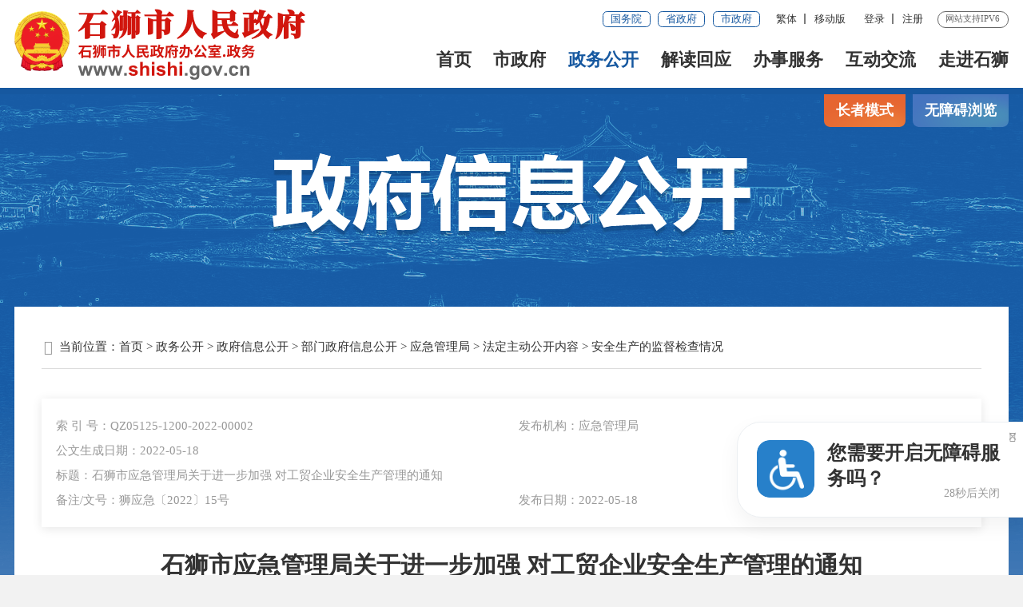

--- FILE ---
content_type: text/html
request_url: http://www.shishi.gov.cn/zwgk/zfxxgkzl/bmzfxxgk/ajjab/zfxxgkml/hjbhggwsaqscspypcpzldjdjcqk/202206/t20220613_2737646.htm
body_size: 91049
content:
<!DOCTYPE html>
<html><!--长者模式这边加个class="slb"-->
<head>
	<meta charset="utf-8" name="viewport" content="width=device-width, initial-scale=1.0, maximum-scale=1.0">
	<meta http-equiv="x-UA-Compatible" content="IE=Edge">
	<meta name="SiteName" content="泉州市石狮市人民政府门户网站">
<meta name="SiteDomain" content="www.shishi.gov.cn">
<meta name="SiteIDCode" content="3505810001">
<meta name="keywords" content="泉州石狮,石狮市人民政府,石狮政府,石狮市政府,福建石狮,石狮政务,石狮市政府网站"/>
<meta name="description" content="石狮市1987年12月经国务院批准设市，1988年9月正式挂牌成立。位于环泉州湾核心区南端，市域三面环海，北临泉州湾，南临深沪湾，东与宝岛台湾隔海相望，西与晋江市接壤，是一座美丽富饶的城市。"/>
	<meta name="ColumnName" content="安全生产的监督检查情况" />
<meta name="ColumnDescription" content="安全生产的监督检查情况主要用于安全生产的监督检查情况，等信息的发布" />
<meta name="ColumnKeywords" content="石狮市,石狮市人民政府,泉州市石狮市人民政府,安全生产的监督检查情况," />
<meta name="ColumnType" content="安全生产的监督检查情况" />
	<meta name="ArticleTitle" content="石狮市应急管理局关于进一步加强 对工贸企业安全生产管理的通知" />
<meta name="PubDate" content="2022-05-18" />
<meta name="ContentSource" content="石狮市人民政府" />
	<title>石狮市应急管理局关于进一步加强 对工贸企业安全生产管理的通知_安全生产的监督检查情况_石狮市人民政府</title>
	<!--2022_政府信息公开样式SSI-->
<link rel="stylesheet" type="text/css" href="/comps/images/trt_iconfont_v2.css">
<link rel="stylesheet" type="text/css" href="/comps/images/trt_ui_v2.css">
<link rel="stylesheet" type="text/css" href="/comps/images/trt_component_v2.css">
<link rel="stylesheet" type="text/css" href="/comps/images/trt_media_v2.css">
<!--主站头部底部样式-->
<link rel="stylesheet" type="text/css" href="/images/iconfont_qzss.css">
<link rel="stylesheet" type="text/css" href="/images/221112zntj.css">
<link rel="stylesheet" type="text/css" href="/images/230417_qzss_header.css">
<link rel="stylesheet" type="text/css" href="/images/230417_qzss_footer.css">
<!--主站头部底部样式-->
<link rel="stylesheet" type="text/css" href="/comps/xxgk/images/22mb_info_public_style.css">
<!--全站通用样式-->
<link rel="stylesheet" type="text/css" href="/comps/images/2022_qz_site_uc.css">
<!--可针对政府信息公开另外设置样式，如背景图，主站头部-->
<style>
.info_public_bg { background: url(/images/20200907-ss-bg.png) no-repeat center top #f2f2f2; }
.banner_header{ display:none;}
.header{border-bottom:8px solid #1658a0;height:1.28rem;}
.info_menu_list>ul>li>ul>li>ul>li>ul{ padding:.1rem .16rem .1rem .38rem;}
.slb .aged_link_02{ display:none !important;}
</style>
	<style>
		.ifr {
		    width: 100%;
		    height: 1178px;
		}
	</style>
</head>
<body>
	<div class="warp info_public_bg">
		<!-- 头部嵌套 -->
		<div class="header menu_hov">
	<div class="row">
		<div class="logo trt-col-9"><a href="/"><img src="/images/230417_qzss_logo.png" /></a></div>
		<div class="header_line clearflx">
			<div class="header_link_01" role="navigation">
				<a href="https://www.gov.cn/" target="_blank" class="btn_base btn_outline btn_outline_primary btn_small">国务院</a> 
				<a href="https://www.fujian.gov.cn/" target="_blank" class="btn_base btn_outline btn_outline_primary btn_small">省政府</a> 
				<a href="https://www.quanzhou.gov.cn/" target="_blank" class="btn_base btn_outline btn_outline_primary btn_small">市政府</a> 
			</div>
			<div class="header_link_02"> 
				<a onclick="zh_tran('s');" id="zh_click_s" style="display: none;" >简体</a>
				<a onclick="zh_tran('t');" id="zh_click_t" style="display: none;">繁体</a> 
				<em class="ydd-none_2021">|</em> 
				<a href="javascript:void(0);" class="none_sm ydb_2021">移动版
				<div class="ydtk_2021 clearflx">
					<div class="ewp_2021">
					<i><img src="https://www.shishi.gov.cn/mztApp/201910/W020191014365235436630.png" /></i>
					                
					<em>闽政通APP</em></div>
				</div>
				</a>
			</div>
			<div class="header_link_02 none_sm h18user"> 
				<a href="javascript:showLoginConfirmHtml();">登录</a> 
				<em class="ydd-none_2021">|</em> 
				<a href="javascript:resiter();">注册</a> 
			</div>
			<span>网站支持IPV6</span>
		</div>
		<div class="menu_base menu_right menu_hd" role="navigation" des="站点主目录">
			<ul class="clearflx" id="topMenu_xmb">
				<!--有下拉菜单的li加上parentNode-->
				<li><a href="/">首页</a></li>
				<li class="parentNode"><a href="https://www.shishi.gov.cn/zwgk/ldzc/">市政府</a></li>
				<li class="parentNode"><a href="https://www.shishi.gov.cn/zwgk/">政务公开</a></li>
				<li class="parentNode"><a href="https://www.shishi.gov.cn/jdhy/">解读回应</a></li>
				<li class="parentNode"><a href="https://zwfw.fujian.gov.cn/?type=1&siteUnid=9E26B64FF817E64DBFEE9C019C8003C5" target="_blank">办事服务</a></li>
				<li class="parentNode"><a href="https://www.shishi.gov.cn/hdjl/">互动交流</a></li>
				<li class="parentNode"><a href="https://www.shishi.gov.cn/zjss/">走进石狮</a></li>
			</ul>
		</div>
		<div class="search_fixed" role="search">
			<form method="post" action="/smartSearch/main/index.html?siteId=2c9d028667aa2aa50167c53077490bdf" accept-charset="UTF-8" target="_blank" class="siteSearch">
				<input type="text" name="keyWord" placeholder="请输入搜索内容" value="" required class="form-control" />
				<button class="btn_base"><i class="trt-iconfont trt-icon-sousuo"></i></button>
			</form>
		</div>
	</div>
	<div class="submenu menu_bd">
		<div class="row">
			<div></div>
		</div>

		<div class="row">
			<div class="trt-row">
                <div class="trt-col-14">
                    <div class="clearflx">
                        <div class="f_l">
                            <span>市&emsp;长：</span>
                            
                            <a href="https://www.shishi.gov.cn/zwgk/ldzc/hch/" title="余志伟领导之窗">余志伟</a>
                            
                        </div>
                    </div>
                    <div class="clearflx">   
                        <div class="f_l">
                            <span>副市长：</span>
                            
                            <a href="https://www.shishi.gov.cn/zwgk/ldzc/gxq/" title="郭小强领导之窗">郭小强</a>
                            
                            <a href="https://www.shishi.gov.cn/zwgk/ldzc/hmx/" title="黄明瑄领导之窗">黄明瑄</a>
                            
                            <a href="https://www.shishi.gov.cn/zwgk/ldzc/xzl/" title="许自霖领导之窗">许自霖</a>
                            
                            <a href="https://www.shishi.gov.cn/zwgk/ldzc/zzy/" title="张子牙领导之窗">张子牙</a>
                            
                            <a href="https://www.shishi.gov.cn/zwgk/ldzc/cjl/" title="蔡俊龙领导之窗">蔡俊龙</a>
                            
                            <a href="https://www.shishi.gov.cn/zwgk/ldzc/chb/" title="陈宏斌领导之窗">陈宏斌</a>
                            
                            <a href="https://www.shishi.gov.cn/zwgk/ldzc/cjl_65708/" title="陈杰显领导之窗">陈杰显</a>
                            
                        </div>
                    </div>
                </div>
                <div class="trt-col-8">
                        <a href="/zwgk/zfhy/" title="政府会议" target="_blank">政府会议</a>
                        <a href="/zwgk/jjgsz/"  title="市政府机构" target="_blank">机构职能</a>
                        <a href="/zwgk/gzbg/zfgzbg/" title="政府工作报告" target="_blank">政府工作报告</a>
                        <a href="http://wsxf.fj.gov.cn/~qzsswsxf/index.do" target="_blank">市长信箱</a>
                </div>
            </div>
		</div>

		<div class="row">
			<div> 
				<a href="https://www.shishi.gov.cn/zwgk/zfxxgkzl/" title="政府信息公开"  target="_blank">政府信息公开</a>
				<a href="https://www.shishi.gov.cn/zwgk/xwzx/" title="新闻中心" target="_blank">新闻中心</a>
				<a href="https://www.shishi.gov.cn/zwgk/zfwj/" title="政府文件" target="_blank">政府文件</a>
				<a href="https://www.shishi.gov.cn/zwgk/rsxx/" title="人事信息" target="_blank">人事信息</a>
				<a href="https://www.shishi.gov.cn/zwgk/ghjh/" title="规划计划" target="_blank">规划计划</a>
				<a href="https://www.shishi.gov.cn/zwgk/tjxx/" title="统计信息" target="_blank">统计信息</a>
				<a href="https://www.shishi.gov.cn/zwgk/gzbg/zfgzbg/" title="政府工作报告" target="_blank">政府工作报告</a>
				<a href="https://www.shishi.gov.cn/zwgk/zwgkzdgz/" title="政务公开重点工作" target="_blank">政务公开重点工作</a>
				<a href="https://www.shishi.gov.cn/zwgk/ztzl/" title="专题专栏" >专题专栏</a> 
				<a href="https://www.shishi.gov.cn/zwgk/zcwjk/" title="政策文件库" >政策文件库</a> 
			</div>
		</div>
		<div class="row">
			<div></div>
		</div>
		<div class="row">
			<div>
				<a href="https://zwfw.fujian.gov.cn/indexMain?type=1&amp;siteUnid=BCB625CBFE9D1F8D0A2AFEBD9525B973" target="_blank" >福建省网上办事大厅</a>
				<a href="https://www.fujian.gov.cn/bsfw/mztapp/" target="_blank">闽政通APP</a>
				<a href="https://www.shishi.gov.cn/wsbs/ztfw/" title="主题服务" target="_blank">主题服务</a>
				<a href="https://www.shishi.gov.cn/wsbs/nrrh/" title="政务指南" target="_blank">政务指南</a>
				<a href="https://www.shishi.gov.cn/wsbs/hdzsk/" title="互动知识库" target="_blank">互动知识库</a>
				<a href="https://www.shishi.gov.cn/wsbs/ztfw/bmfwdt/" title="便民服务地图" target="_blank">便民服务地图</a>
			</div>
		</div>
		<div class="row">
			<div>
				<a href="http://wsxf.fj.gov.cn/~qzssszxx/index.do" target="_blank" title="市长信箱">市长信箱</a>
				<a href="http://wsxf.fj.gov.cn/~qzsswsxf/index.do" target="_blank" title="网上信访">网上信访</a>
				<a href="/isr/znwd/index.html?siteId=000000008a939277018a9bf4fead0048" title="智能问答" target="_blank">智能问答</a>
				<a href="https://www.shishi.gov.cn/hdjl/zxft/" title="在线访谈" target="_blank">在线访谈</a>
				<a href="https://12345.quanzhou.gov.cn/#/" target="_blank">12345平台</a>
				<a href="https://www.shishi.gov.cn/hdjl/lysjfx/" target="_blank">12345用户留言分析</a>
				<a href="https://www.shishi.gov.cn/hdjl/myzj/" title="民意征集" target="_blank">民意征集</a>
				<a href="https://www.shishi.gov.cn/hdjl/wsdc/" title="网上调查" target="_blank">网上调查</a>  
			</div>
		</div>
		<div class="row">
			<div></div>
		</div>
	</div>
</div>
<div class="banner_header">
	<div class="row">
		<div class="trt-row">
			<div class="trt-col-7 trt-col-sm-0">
				<div class="area_weather mar_b_02 mar_b_small_sm" id="todayHeader">
					
				</div>
			</div>
			<div class="trt-col-10 trt-col-sm-18" ms-controller="searchWordNotice">
				<form method="get" action="/ssp/main/index.html" id="searchForm"  onsubmit="return siteSearch();"  target="_blank">
				<div class="search_area" role="interaction" des="搜索">
					<div class="input_select input_base input_group input_group_append input_group_prepend">
						<div class="input_group_prepend_01">
							<div class="select_group">
								<div class="input_base input_suffix">
									<input type="text" readonly="readonly" placeholder="本站" value="本站" id="siteSearchTypeRes" class="input_inner search_input" />
									<span class="input_icon"><i class="trt-iconfont trt-icon-shangxiajiantou"></i></span>
									<div class="select_dropdown shadow_base" id="siteSearchType">
										<ul>
											<li data-value="本站" class="selected">本站</li>
											<li data-value="站群">站群</li>
											<li data-value="全省">全省</li>
										</ul>
									</div>
								</div>
							</div>
						</div>
						<input type="text" id="siteKeyWord1" placeholder="请输入您要搜索的内容" class="input_inner cond_sousuo" name="keyWord" value="" ms-duplex="searchWord" ms-focus="activeDoSearch" autocomplete="off" />
                                                <input type="hidden" name="siteId" id="siteId1" value="000000008a939277018a9bf4fead0048" />
                                                <input type="hidden" name="isMain" id="isMain" value="0" />
						<div class="input_group_append_01">
							<button type="submit" class="btn_base btn_default"><i class="trt-iconfont trt-icon-sousuo"></i></button>
						</div>
					</div>
					<!--div class="search_content shadow_base" ms-visible="rows.length>0&&showNotice">
						<div class="search_history"><a href="javascript:void(0);" ms-repeat="rows" ms-click="selectWord(el)" >{{el.name|text}}<i class="trt-iconfont trt-icon-dacha"></i></a></div>
					</div-->
<div class="search_content shadow_base"   ms-visible="showNotice"  >


									<div class="search_history"   ms-visible="rows.length>0&&toggleObj.keyWord"  >
										<a href="javascript:void(0);" ms-repeat="rows" ms-click="selectWord(el)" >{{el.name|text}}<i class="trt-iconfont trt-icon-dacha"></i></a>
									</div>


									<div class="search_top"  ms-visible="toggleObj.hotWord">
										<span>热门搜索：</span>
										<a href="javascript:void(0);" ms-repeat="hotWords" ms-click="selectWord(el)" >{{el.name|text}}<i class="trt-iconfont trt-icon-dacha"></i></a>
									</div>

								</div>
				</div>
				</form>
			</div>
			<div class="trt-col-7 trt-col-sm-6 slb-trt-col-sm-24 text_align_right">
				<div class="aged_link"> 
				<a href="javascript:void(0)" id="Elderly" class="aged_link_01">长者模式</a>
				<a href="javascript:void(0)" id="barrierFreeBtn" class="aged_link_02">无障碍浏览</a>
			</div>
			</div>
		</div>
	</div>
</div>
		<!-- 头部嵌套 -->
		<div class="main">
			<div class="content">
				<div class="row">
					<div class="aged_link">
						<a href="javascript:void(0)" id="Elderly" class="aged_link_01">长者模式</a>
						<a href="javascript:void(0)" id="barrierFreeBtn" class="aged_link_02">无障碍浏览</a>
					</div>
					<div class="info_public_tit info_public_tit_01">
						<span class="text_align_center" id='bmTitle'></span>
						<img src="../../../../../../../images/20200907-wz-banner.png" />
					</div>
				</div>
				<div class="row content_bg_02 pad_xl pad_base_sm mar_t_200" role= "viewlist">
					<div class="trt-row">
						<div class="none block_sm trt-col-sm-24 slb_block slb-trt-col-24"><!-- 左侧树,详情页面在手机端展示 -->
							<div class="info_menu_list">
								<ul id="childLeftList"></ul>
							</div>
						</div>
					</div>
					<div class="breadcrumb">
						<span><i class="trt-iconfont trt-icon-weizhi"></i>当前位置：</span>
						<ul><li><a href="../../../../../../../" title="首页" class="CurrChnlCls">首页</a>&nbsp;&gt;&nbsp;<a href="../../../../../../" title="政务公开" class="CurrChnlCls">政务公开</a>&nbsp;&gt;&nbsp;<a href="../../../../../" title="政府信息公开" class="CurrChnlCls">政府信息公开</a>&nbsp;&gt;&nbsp;<a href="../../../../" title="部门政府信息公开" class="CurrChnlCls">部门政府信息公开</a>&nbsp;&gt;&nbsp;<a href="../../../" title="应急管理局" class="CurrChnlCls">应急管理局</a>&nbsp;&gt;&nbsp;<a href="../../" title="法定主动公开内容" class="CurrChnlCls">法定主动公开内容</a>&nbsp;&gt;&nbsp;<a href="../" title="安全生产的监督检查情况" class="CurrChnlCls">安全生产的监督检查情况</a></li></ul>
					</div>
					<div class="pad_t_base">
						
						<div class="index_box shadow_base pad_base mar_b_large">
							<ul class="trt-row">
								
								<li class="trt-col-12 trt-col-sm-24">索 引 号：QZ05125-1200-2022-00002</li>
								
								
								
								<li class="trt-col-12 trt-col-sm-24">发布机构：应急管理局</li>
								
								
								<li class="trt-col-12 trt-col-sm-24">公文生成日期：2022-05-18</li>
								
								<li class="trt-col-24 trt-col-sm-24">标题：石狮市应急管理局关于进一步加强 对工贸企业安全生产管理的通知</li>
								
								<li class="trt-col-12 trt-col-sm-24">备注/文号：狮应急〔2022〕15号</li>
								
								<li class="trt-col-12 trt-col-sm-24">发布日期：2022-05-18</li>
							</ul>
						</div>
						
						<div class="">
							<div class="trt-row">
								<div class="trt-col-24 trt-col-sm-24 slb-trt-col-24">
									<div class="article_component">
										<div class="article_title_group mar_t_large">
											<div class="article_title text_align_center">石狮市应急管理局关于进一步加强 对工贸企业安全生产管理的通知</div>
											<div class="article_title_sec"></div>
										</div>
										<div class="article_extend pad_base pad_base0_sm mar_t_base">
											<div class="border_b_solid_01 none_sm mar_b_base"></div>
											<div class="trt-row">
												<div class="trt-col-16 trt-col-sm-24">
													
													<span class="article_time">时间：2022-05-18 16:30</span>
													<span>阅读人数：<i id="xlcount">1</i></span>
												</div>
												<div class="trt-col-8 function_icon none_sm">
													<span ms-click="addFontSize()"><i class="trt-iconfont trt-icon-zitifangda"></i></span>
													<span ms-click="decreaseFontSize()"><i class="trt-iconfont trt-icon-zitisuoxiao1"></i></span>
													<span id="fav"><i class="trt-iconfont trt-icon-shoucang"></i></span>
													<span onclick="window.print();"><i class="trt-iconfont trt-icon-dayin"></i></span>
													<span class="share"><i class="trt-iconfont trt-icon-fenxiang1"></i>
														<div class="share_box bdsharebuttonbox">
	<a class="bds_weixin" data-cmd="weixin" href="javascript:void(0);" title="分享到微信"><i class="trt-iconfont trt-icon-weixin1 weixin"></i>微信</a>
	<a class="bds_tsina" data-cmd="tsina" href="javascript:void(0);" title="分享到新浪微博"><i class="trt-iconfont trt-icon-weibo weibo"></i>微博</a>
	<a class="bds_qzone" data-cmd="qzone" href="javascript:void(0);" title="分享到QQ空间"><i class="trt-iconfont trt-icon-kongjian qq"></i>QQ空间</a>
</div>
													</span>
												</div>
											</div>
										</div>
										<div id="loading_xmb"  class="loading" ></div>
										<div class="no" id="main_xmb">

											<div class="tabs_content tabs_bd">
												<div class="pic_con" id="content_xmb">
												</div>
												<div class="word_con">
													<div class="article_area" >
														<div class="article_content article_content_01 font_family_cn" ms-class="font{{detailFont}}">
															<div class=TRS_Editor><DIV class='TRS_Editor'>
<p class="p" style="margin-left:0.0000pt;text-indent:31.6000pt;mso-char-indent-count:2.0000;&#xA;mso-pagination:widow-orphan;text-align:justify;text-justify:inter-ideograph;&#xA;line-height:28.0000pt;mso-line-height-rule:exactly;" align="justify"><span style="mso-spacerun:'yes';font-family:仿宋_GB2312;color:rgb(0,0,0);&#xA;font-size:16.0000pt;mso-font-kerning:0.0000pt;background:rgb(255,255,255);&#xA;mso-shading:rgb(255,255,255);"><font face="仿宋_GB2312">为进一步加强企业安全生产工作，全面提高安全生产管理工作水平，防范和遏制各类安全生产事故，根据《安全生产法》、《福建省安全生产条例》，结合正在开展的安全生产标准化创建和省安委办关于落实企业主体责任，请各镇街道通知辖区所有工贸企业，抓好落实：</font></span></p>
<p class="p" style="margin-left:0.0000pt;text-indent:31.6000pt;mso-char-indent-count:2.0000;&#xA;mso-pagination:widow-orphan;line-height:28.0000pt;mso-line-height-rule:exactly;"><span style="mso-spacerun:'yes';font-family:仿宋_GB2312;color:rgb(0,0,0);&#xA;font-size:16.0000pt;mso-font-kerning:0.0000pt;background:rgb(255,255,255);&#xA;mso-shading:rgb(255,255,255);"><font face="仿宋_GB2312">一、落实</font><font face="仿宋_GB2312">“双控”目标。各企业要把“控伤害、控亡人”作为企业安全生产目标责任制贯穿于生产的全过程，建立企业法人或实际经营者为安全生产第一责任人，或其他分管领导、车间、班组负责人共同负责的安全生产责任制，并落实考核。</font></span></p>
<p class="p" style="margin-left:0.0000pt;text-indent:31.6000pt;mso-char-indent-count:2.0000;&#xA;mso-pagination:widow-orphan;text-align:justify;text-justify:inter-ideograph;&#xA;line-height:28.0000pt;mso-line-height-rule:exactly;" align="justify"><span style="mso-spacerun:'yes';font-family:仿宋_GB2312;color:rgb(0,0,0);&#xA;font-size:16.0000pt;mso-font-kerning:0.0000pt;background:rgb(255,255,255);&#xA;mso-shading:rgb(255,255,255);"><font face="仿宋_GB2312">二、各企业应严格按照规定设立独立的安全生产管理机构或者配备专兼职安全生产管理人员</font></span></p>
<p class="p" style="margin-left:0.0000pt;text-indent:31.6000pt;mso-char-indent-count:2.0000;&#xA;mso-pagination:widow-orphan;text-align:justify;text-justify:inter-ideograph;&#xA;line-height:28.0000pt;mso-line-height-rule:exactly;" align="justify"><span style="mso-spacerun:'yes';font-family:仿宋_GB2312;color:rgb(0,0,0);&#xA;font-size:16.0000pt;mso-font-kerning:0.0000pt;background:rgb(255,255,255);&#xA;mso-shading:rgb(255,255,255);"><font face="仿宋_GB2312">1.</font></span><span style="mso-spacerun:'yes';font-family:仿宋_GB2312;color:rgb(0,0,0);&#xA;font-size:16.0000pt;mso-font-kerning:0.0000pt;background:rgb(255,255,255);&#xA;mso-shading:rgb(255,255,255);"><font face="仿宋_GB2312">生产经营单位从业人员在三百人以上的，应当设置独立的安全生产管理机构（是指生产单位内部设立的专门负责安全生产管理实务的独立部门，为一级部门，如安全部或者安全科等部门</font></span><span style="mso-spacerun:'yes';font-family:仿宋_GB2312;color:rgb(0,0,0);&#xA;font-size:16.0000pt;mso-font-kerning:0.0000pt;background:rgb(255,255,255);&#xA;mso-shading:rgb(255,255,255);"><font face="仿宋_GB2312">,</font></span><span style="mso-spacerun:'yes';font-family:仿宋_GB2312;color:rgb(0,0,0);&#xA;font-size:16.0000pt;mso-font-kerning:0.0000pt;background:rgb(255,255,255);&#xA;mso-shading:rgb(255,255,255);"><font face="仿宋_GB2312">不能挂在行政部或者其他部门），并配备三名以上专职安全生产管理人员（专门从事安全生产管理工作）</font></span><span style="mso-spacerun:'yes';font-family:仿宋_GB2312;color:rgb(0,0,0);&#xA;font-size:16.0000pt;mso-font-kerning:0.0000pt;background:rgb(255,255,255);&#xA;mso-shading:rgb(255,255,255);"><font face="仿宋_GB2312">;</font></span></p>
<p class="p" style="margin-left:0.0000pt;text-indent:31.6000pt;mso-char-indent-count:2.0000;&#xA;mso-pagination:widow-orphan;text-align:justify;text-justify:inter-ideograph;&#xA;line-height:28.0000pt;mso-line-height-rule:exactly;" align="justify"><span style="mso-spacerun:'yes';font-family:仿宋_GB2312;color:rgb(0,0,0);&#xA;font-size:16.0000pt;mso-font-kerning:0.0000pt;background:rgb(255,255,255);&#xA;mso-shading:rgb(255,255,255);"><font face="仿宋_GB2312">2.</font></span><span style="mso-spacerun:'yes';font-family:仿宋_GB2312;color:rgb(0,0,0);&#xA;font-size:16.0000pt;mso-font-kerning:0.0000pt;background:rgb(255,255,255);&#xA;mso-shading:rgb(255,255,255);"><font face="仿宋_GB2312">一百人以上三百人以下的，应当专门配备二名以上专职安全生产管理人员，鼓励有条件的企业设置专门安全生产管理机构</font></span><span style="mso-spacerun:'yes';font-family:仿宋_GB2312;color:rgb(0,0,0);&#xA;font-size:16.0000pt;mso-font-kerning:0.0000pt;background:rgb(255,255,255);&#xA;mso-shading:rgb(255,255,255);"><font face="仿宋_GB2312">;</font></span></p>
<p class="p" style="margin-left:0.0000pt;text-indent:31.6000pt;mso-char-indent-count:2.0000;&#xA;mso-pagination:widow-orphan;text-align:justify;text-justify:inter-ideograph;&#xA;line-height:28.0000pt;mso-line-height-rule:exactly;" align="justify"><span style="mso-spacerun:'yes';font-family:仿宋_GB2312;color:rgb(0,0,0);&#xA;font-size:16.0000pt;mso-font-kerning:0.0000pt;background:rgb(255,255,255);&#xA;mso-shading:rgb(255,255,255);"><font face="仿宋_GB2312">3.</font></span><span style="mso-spacerun:'yes';font-family:仿宋_GB2312;color:rgb(0,0,0);&#xA;font-size:16.0000pt;mso-font-kerning:0.0000pt;background:rgb(255,255,255);&#xA;mso-shading:rgb(255,255,255);"><font face="仿宋_GB2312">不足一百人的，应当配备一名专职或者兼职安全生产管理人员。</font></span></p>
<p class="p" style="margin-left:0.0000pt;text-indent:31.6000pt;mso-char-indent-count:2.0000;&#xA;mso-pagination:widow-orphan;text-align:justify;text-justify:inter-ideograph;&#xA;line-height:28.0000pt;mso-line-height-rule:exactly;" align="justify"><span style="mso-spacerun:'yes';font-family:仿宋_GB2312;color:rgb(0,0,0);&#xA;font-size:16.0000pt;mso-font-kerning:0.0000pt;background:rgb(255,255,255);&#xA;mso-shading:rgb(255,255,255);"><font face="仿宋_GB2312">此项工作必须五月底完成并上报到各镇（街道）安办。</font></span></p>
<p class="p" style="margin-left:0.0000pt;text-indent:31.6000pt;mso-char-indent-count:2.0000;&#xA;mso-layout-grid-align:none;layout-grid-mode:char;mso-pagination:widow-orphan;&#xA;line-height:28.0000pt;mso-line-height-rule:exactly;"><span style="mso-spacerun:'yes';font-family:仿宋_GB2312;color:rgb(0,0,0);&#xA;font-size:16.0000pt;mso-font-kerning:0.0000pt;background:rgb(255,255,255);&#xA;mso-shading:rgb(255,255,255);"><font face="仿宋_GB2312">三、各企业必须建立以本企业</font><font face="仿宋_GB2312">“检查清单”、“隐患清单”、“整改清单”三张清单为主要内容的事故隐患排查治理制度。每月应明确隐患排查的固定检查时间，至少进行一次全厂安全生产大检查并建立整改台账，隐患排查情况要上报各镇（街道）安办或录入相关平台。</font></span></p>
<p class="p" style="margin-left:0.0000pt;text-indent:31.6000pt;mso-char-indent-count:2.0000;&#xA;mso-layout-grid-align:none;layout-grid-mode:char;mso-pagination:widow-orphan;&#xA;text-align:justify;text-justify:inter-ideograph;line-height:28.0000pt;&#xA;mso-line-height-rule:exactly;" align="justify"><span style="mso-spacerun:'yes';font-family:仿宋_GB2312;color:rgb(0,0,0);&#xA;font-size:16.0000pt;mso-font-kerning:0.0000pt;background:rgb(255,255,255);&#xA;mso-shading:rgb(255,255,255);"><font face="仿宋_GB2312">四、各企业要推进安全生产标准化现场建设，编制、张贴岗位的简易安全操作规程、岗位隐患检查卡片。将卡片上墙或者附在员工工作牌背后。推行现场目视化：车间有标线，设备有名牌，管线有流向标，重点阀门有标牌，岗位有警句，作业有指令。</font></span></p>
<p class="p" style="margin-left:0.0000pt;text-indent:31.6000pt;mso-char-indent-count:2.0000;&#xA;mso-layout-grid-align:none;layout-grid-mode:char;mso-pagination:widow-orphan;&#xA;text-align:justify;text-justify:inter-ideograph;line-height:28.0000pt;&#xA;mso-line-height-rule:exactly;" align="justify"><span style="mso-spacerun:'yes';font-family:仿宋_GB2312;color:rgb(0,0,0);&#xA;font-size:16.0000pt;mso-font-kerning:0.0000pt;background:rgb(255,255,255);&#xA;mso-shading:rgb(255,255,255);"><font face="仿宋_GB2312">五、各企业应当制定本单位的应急预案演练计划，根据本单位的事故风险特点，每年至少组织一次综合应急预案演练或者专项应急预案演练，每半年至少组织一次现场处置方案演练。</font></span></p>
<p class="p" style="margin-left:0.0000pt;text-indent:31.6000pt;mso-char-indent-count:2.0000;&#xA;mso-pagination:widow-orphan;text-align:justify;text-justify:inter-ideograph;&#xA;line-height:28.0000pt;mso-line-height-rule:exactly;" align="justify"><span style="mso-spacerun:'yes';font-family:仿宋_GB2312;color:rgb(0,0,0);&#xA;font-size:16.0000pt;mso-font-kerning:0.0000pt;background:rgb(255,255,255);&#xA;mso-shading:rgb(255,255,255);"><font face="仿宋_GB2312">各企业要按照上述要求抓紧落实，切实履行安全生产主体责任。要进一步提高安全工作力度，提高事故防范水平。对没落实上述要求的，对隐患排查治理走过场、整改治理不力的，存在重大隐患问题和严重违法违规行为的企业，应急管理局和负有监管责任的单位将开展联合执法；对依照规定属于安全生产失信行为的企业，要纳入联合惩戒对象，依照规定属于存在严重违反安全生产行为的企业，要纳入安全生产联合惩戒</font><font face="仿宋_GB2312">“黑名单”管理。</font></span></p>
<p class="p" style="margin-left:0.0000pt;text-indent:31.6000pt;mso-char-indent-count:2.0000;&#xA;mso-pagination:widow-orphan;text-align:justify;text-justify:inter-ideograph;&#xA;line-height:28.0000pt;mso-line-height-rule:exactly;" align="justify"><span style="mso-spacerun:'yes';font-family:仿宋_GB2312;color:rgb(0,0,0);&#xA;font-size:16.0000pt;mso-font-kerning:1.0000pt;"><font face="仿宋_GB2312">请各镇（街道）将本通知发至辖区内所有工贸企业。</font></span></p>
<p class="p" style="margin-left:0.0000pt;text-indent:31.6000pt;mso-char-indent-count:2.0000;&#xA;mso-pagination:widow-orphan;text-align:justify;text-justify:inter-ideograph;&#xA;line-height:28.0000pt;mso-line-height-rule:exactly;" align="justify"><span style="mso-spacerun:'yes';font-family:仿宋_GB2312;color:rgb(0,0,0);&#xA;font-size:16.0000pt;mso-font-kerning:1.0000pt;">&nbsp;</span></p>
<p class="p" style="margin-left:0.0000pt;text-indent:31.6000pt;mso-char-indent-count:2.0000;&#xA;mso-pagination:widow-orphan;text-align:justify;text-justify:inter-ideograph;&#xA;line-height:28.0000pt;mso-line-height-rule:exactly;" align="justify"><span style="mso-spacerun:'yes';font-family:仿宋_GB2312;color:rgb(0,0,0);&#xA;font-size:16.0000pt;mso-font-kerning:1.0000pt;">&nbsp;</span></p>
<p class="p" style="margin-left:0.0000pt;text-indent:31.6000pt;mso-char-indent-count:2.0000;&#xA;mso-pagination:widow-orphan;text-align:justify;text-justify:inter-ideograph;&#xA;line-height:28.0000pt;mso-line-height-rule:exactly;" align="justify"><span style="mso-spacerun:'yes';font-family:仿宋_GB2312;color:rgb(0,0,0);&#xA;font-size:16.0000pt;mso-font-kerning:1.0000pt;">&nbsp;</span></p>
<p class="p" style="margin-left: 0pt; text-indent: 31.6pt; line-height: 28pt;" align="right"><span style="mso-spacerun:'yes';font-family:仿宋_GB2312;color:rgb(0,0,0);&#xA;font-size:16.0000pt;mso-font-kerning:1.0000pt;">&nbsp;&nbsp;&nbsp;&nbsp;&nbsp;&nbsp;&nbsp;&nbsp;&nbsp;&nbsp;&nbsp;&nbsp;&nbsp;&nbsp;&nbsp;&nbsp;&nbsp;&nbsp;&nbsp;&nbsp;&nbsp;&nbsp;&nbsp;&nbsp;&nbsp;&nbsp;&nbsp;&nbsp;</span><span style="mso-spacerun:'yes';font-family:仿宋_GB2312;color:rgb(0,0,0);&#xA;font-size:16.0000pt;mso-font-kerning:1.0000pt;"><font face="仿宋_GB2312">石狮市应急管理局</font></span></p>
<p class="p" style="margin-left: 0pt; text-indent: 31.6pt; line-height: 28pt;" align="right"><span style="mso-spacerun:'yes';font-family:仿宋_GB2312;color:rgb(0,0,0);&#xA;font-size:16.0000pt;mso-font-kerning:1.0000pt;">&nbsp;&nbsp;&nbsp;&nbsp;&nbsp;&nbsp;&nbsp;&nbsp;&nbsp;&nbsp;&nbsp;&nbsp;&nbsp;&nbsp;&nbsp;&nbsp;&nbsp;&nbsp;&nbsp;&nbsp;&nbsp;&nbsp;&nbsp;&nbsp;&nbsp;&nbsp;</span><span style="mso-spacerun:'yes';font-family:仿宋_GB2312;color:rgb(0,0,0);&#xA;font-size:16.0000pt;mso-font-kerning:1.0000pt;">&nbsp;&nbsp;</span><span style="mso-spacerun:'yes';font-family:仿宋_GB2312;color:rgb(0,0,0);&#xA;font-size:16.0000pt;mso-font-kerning:1.0000pt;"><font face="仿宋_GB2312">2022</font></span><span style="mso-spacerun:'yes';font-family:仿宋_GB2312;color:rgb(0,0,0);&#xA;font-size:16.0000pt;mso-font-kerning:1.0000pt;"><font face="仿宋_GB2312">年</font></span><span style="mso-spacerun:'yes';font-family:仿宋_GB2312;color:rgb(0,0,0);&#xA;font-size:16.0000pt;mso-font-kerning:1.0000pt;"><font face="仿宋_GB2312">5</font></span><span style="mso-spacerun:'yes';font-family:仿宋_GB2312;color:rgb(0,0,0);&#xA;font-size:16.0000pt;mso-font-kerning:1.0000pt;"><font face="仿宋_GB2312">月</font></span><span style="mso-spacerun:'yes';font-family:仿宋_GB2312;color:rgb(0,0,0);&#xA;font-size:16.0000pt;mso-font-kerning:1.0000pt;"><font face="仿宋_GB2312">1</font></span><span style="mso-spacerun:'yes';font-family:仿宋_GB2312;color:rgb(0,0,0);&#xA;font-size:16.0000pt;mso-font-kerning:1.0000pt;"><font face="仿宋_GB2312">8</font></span><span style="mso-spacerun:'yes';font-family:仿宋_GB2312;color:rgb(0,0,0);&#xA;font-size:16.0000pt;mso-font-kerning:1.0000pt;"><font face="仿宋_GB2312">日</font></span></p>
<!--[if gte mso 9]><xml><o:DocumentProperties><o:Revision>1</o:Revision><o:Pages>1</o:Pages><o:Lines>1</o:Lines><o:Paragraphs>1</o:Paragraphs></o:DocumentProperties></xml><![endif]--><!--[if gte mso 9]><xml><o:OfficeDocumentSettings></o:OfficeDocumentSettings></xml><![endif]--><!--[if gte mso 9]><xml><w:WordDocument><w:BrowserLevel>MicrosoftInternetExplorer4</w:BrowserLevel><w:DisplayHorizontalDrawingGridEvery>0</w:DisplayHorizontalDrawingGridEvery><w:DisplayVerticalDrawingGridEvery>2</w:DisplayVerticalDrawingGridEvery><w:DocumentKind>DocumentNotSpecified</w:DocumentKind><w:DrawingGridVerticalSpacing>7.8 磅</w:DrawingGridVerticalSpacing><w:PunctuationKerning></w:PunctuationKerning><w:TrackRevisions /><w:View>Normal</w:View><w:Compatibility><w:AdjustLineHeightInTable /><w:DontGrowAutofit /><w:BalanceSingleByteDoubleByteWidth /><w:DoNotExpandShiftReturn /><w:UseFELayout /></w:Compatibility><w:Zoom>0</w:Zoom><w:DoNotShowMarkup /></w:WordDocument></xml><![endif]--><!--[if gte mso 9]><xml><w:LatentStyles DefLockedState="false"  DefUnhideWhenUsed="true"  DefSemiHidden="true"  DefQFormat="false"  DefPriority="99"  LatentStyleCount="260" >
<w:LsdException Locked="false"  Priority="99"  SemiHidden="false"  Name="Normal" ></w:LsdException>
<w:LsdException Locked="false"  Priority="99"  SemiHidden="false"  Name="heading 1" ></w:LsdException>
<w:LsdException Locked="false"  Priority="99"  SemiHidden="false"  Name="heading 2" ></w:LsdException>
<w:LsdException Locked="false"  Priority="99"  SemiHidden="false"  Name="heading 3" ></w:LsdException>
<w:LsdException Locked="false"  Priority="99"  SemiHidden="false"  Name="heading 4" ></w:LsdException>
<w:LsdException Locked="false"  Priority="99"  SemiHidden="false"  Name="heading 5" ></w:LsdException>
<w:LsdException Locked="false"  Priority="99"  SemiHidden="false"  Name="heading 6" ></w:LsdException>
<w:LsdException Locked="false"  Priority="99"  SemiHidden="false"  Name="heading 7" ></w:LsdException>
<w:LsdException Locked="false"  Priority="99"  SemiHidden="false"  Name="heading 8" ></w:LsdException>
<w:LsdException Locked="false"  Priority="99"  SemiHidden="false"  Name="heading 9" ></w:LsdException>
<w:LsdException Locked="false"  Priority="99"  SemiHidden="false"  Name="index 1" ></w:LsdException>
<w:LsdException Locked="false"  Priority="99"  SemiHidden="false"  Name="index 2" ></w:LsdException>
<w:LsdException Locked="false"  Priority="99"  SemiHidden="false"  Name="index 3" ></w:LsdException>
<w:LsdException Locked="false"  Priority="99"  SemiHidden="false"  Name="index 4" ></w:LsdException>
<w:LsdException Locked="false"  Priority="99"  SemiHidden="false"  Name="index 5" ></w:LsdException>
<w:LsdException Locked="false"  Priority="99"  SemiHidden="false"  Name="index 6" ></w:LsdException>
<w:LsdException Locked="false"  Priority="99"  SemiHidden="false"  Name="index 7" ></w:LsdException>
<w:LsdException Locked="false"  Priority="99"  SemiHidden="false"  Name="index 8" ></w:LsdException>
<w:LsdException Locked="false"  Priority="99"  SemiHidden="false"  Name="index 9" ></w:LsdException>
<w:LsdException Locked="false"  Priority="99"  SemiHidden="false"  Name="toc 1" ></w:LsdException>
<w:LsdException Locked="false"  Priority="99"  SemiHidden="false"  Name="toc 2" ></w:LsdException>
<w:LsdException Locked="false"  Priority="99"  SemiHidden="false"  Name="toc 3" ></w:LsdException>
<w:LsdException Locked="false"  Priority="99"  SemiHidden="false"  Name="toc 4" ></w:LsdException>
<w:LsdException Locked="false"  Priority="99"  SemiHidden="false"  Name="toc 5" ></w:LsdException>
<w:LsdException Locked="false"  Priority="99"  SemiHidden="false"  Name="toc 6" ></w:LsdException>
<w:LsdException Locked="false"  Priority="99"  SemiHidden="false"  Name="toc 7" ></w:LsdException>
<w:LsdException Locked="false"  Priority="99"  SemiHidden="false"  Name="toc 8" ></w:LsdException>
<w:LsdException Locked="false"  Priority="99"  SemiHidden="false"  Name="toc 9" ></w:LsdException>
<w:LsdException Locked="false"  Priority="99"  SemiHidden="false"  Name="Normal Indent" ></w:LsdException>
<w:LsdException Locked="false"  Priority="99"  SemiHidden="false"  Name="footnote text" ></w:LsdException>
<w:LsdException Locked="false"  Priority="99"  SemiHidden="false"  Name="annotation text" ></w:LsdException>
<w:LsdException Locked="false"  Priority="99"  SemiHidden="false"  Name="header" ></w:LsdException>
<w:LsdException Locked="false"  Priority="99"  SemiHidden="false"  Name="footer" ></w:LsdException>
<w:LsdException Locked="false"  Priority="99"  SemiHidden="false"  Name="index heading" ></w:LsdException>
<w:LsdException Locked="false"  Priority="99"  SemiHidden="false"  Name="caption" ></w:LsdException>
<w:LsdException Locked="false"  Priority="99"  SemiHidden="false"  Name="table of figures" ></w:LsdException>
<w:LsdException Locked="false"  Priority="99"  SemiHidden="false"  Name="envelope address" ></w:LsdException>
<w:LsdException Locked="false"  Priority="99"  SemiHidden="false"  Name="envelope return" ></w:LsdException>
<w:LsdException Locked="false"  Priority="99"  SemiHidden="false"  Name="footnote reference" ></w:LsdException>
<w:LsdException Locked="false"  Priority="99"  SemiHidden="false"  Name="annotation reference" ></w:LsdException>
<w:LsdException Locked="false"  Priority="99"  SemiHidden="false"  Name="line number" ></w:LsdException>
<w:LsdException Locked="false"  Priority="99"  SemiHidden="false"  Name="page number" ></w:LsdException>
<w:LsdException Locked="false"  Priority="99"  SemiHidden="false"  Name="endnote reference" ></w:LsdException>
<w:LsdException Locked="false"  Priority="99"  SemiHidden="false"  Name="endnote text" ></w:LsdException>
<w:LsdException Locked="false"  Priority="99"  SemiHidden="false"  Name="table of authorities" ></w:LsdException>
<w:LsdException Locked="false"  Priority="99"  SemiHidden="false"  Name="macro" ></w:LsdException>
<w:LsdException Locked="false"  Priority="99"  SemiHidden="false"  Name="toa heading" ></w:LsdException>
<w:LsdException Locked="false"  Priority="99"  SemiHidden="false"  Name="List" ></w:LsdException>
<w:LsdException Locked="false"  Priority="99"  SemiHidden="false"  Name="List Bullet" ></w:LsdException>
<w:LsdException Locked="false"  Priority="99"  SemiHidden="false"  Name="List Number" ></w:LsdException>
<w:LsdException Locked="false"  Priority="99"  SemiHidden="false"  Name="List 2" ></w:LsdException>
<w:LsdException Locked="false"  Priority="99"  SemiHidden="false"  Name="List 3" ></w:LsdException>
<w:LsdException Locked="false"  Priority="99"  SemiHidden="false"  Name="List 4" ></w:LsdException>
<w:LsdException Locked="false"  Priority="99"  SemiHidden="false"  Name="List 5" ></w:LsdException>
<w:LsdException Locked="false"  Priority="99"  SemiHidden="false"  Name="List Bullet 2" ></w:LsdException>
<w:LsdException Locked="false"  Priority="99"  SemiHidden="false"  Name="List Bullet 3" ></w:LsdException>
<w:LsdException Locked="false"  Priority="99"  SemiHidden="false"  Name="List Bullet 4" ></w:LsdException>
<w:LsdException Locked="false"  Priority="99"  SemiHidden="false"  Name="List Bullet 5" ></w:LsdException>
<w:LsdException Locked="false"  Priority="99"  SemiHidden="false"  Name="List Number 2" ></w:LsdException>
<w:LsdException Locked="false"  Priority="99"  SemiHidden="false"  Name="List Number 3" ></w:LsdException>
<w:LsdException Locked="false"  Priority="99"  SemiHidden="false"  Name="List Number 4" ></w:LsdException>
<w:LsdException Locked="false"  Priority="99"  SemiHidden="false"  Name="List Number 5" ></w:LsdException>
<w:LsdException Locked="false"  Priority="99"  SemiHidden="false"  Name="Title" ></w:LsdException>
<w:LsdException Locked="false"  Priority="99"  SemiHidden="false"  Name="Closing" ></w:LsdException>
<w:LsdException Locked="false"  Priority="99"  SemiHidden="false"  Name="Signature" ></w:LsdException>
<w:LsdException Locked="false"  Priority="99"  SemiHidden="false"  Name="Default Paragraph Font" ></w:LsdException>
<w:LsdException Locked="false"  Priority="99"  SemiHidden="false"  Name="Body Text" ></w:LsdException>
<w:LsdException Locked="false"  Priority="99"  SemiHidden="false"  Name="Body Text Indent" ></w:LsdException>
<w:LsdException Locked="false"  Priority="99"  SemiHidden="false"  Name="List Continue" ></w:LsdException>
<w:LsdException Locked="false"  Priority="99"  SemiHidden="false"  Name="List Continue 2" ></w:LsdException>
<w:LsdException Locked="false"  Priority="99"  SemiHidden="false"  Name="List Continue 3" ></w:LsdException>
<w:LsdException Locked="false"  Priority="99"  SemiHidden="false"  Name="List Continue 4" ></w:LsdException>
<w:LsdException Locked="false"  Priority="99"  SemiHidden="false"  Name="List Continue 5" ></w:LsdException>
<w:LsdException Locked="false"  Priority="99"  SemiHidden="false"  Name="Message Header" ></w:LsdException>
<w:LsdException Locked="false"  Priority="99"  SemiHidden="false"  Name="Subtitle" ></w:LsdException>
<w:LsdException Locked="false"  Priority="99"  SemiHidden="false"  Name="Salutation" ></w:LsdException>
<w:LsdException Locked="false"  Priority="99"  SemiHidden="false"  Name="Date" ></w:LsdException>
<w:LsdException Locked="false"  Priority="99"  SemiHidden="false"  Name="Body Text First Indent" ></w:LsdException>
<w:LsdException Locked="false"  Priority="99"  SemiHidden="false"  Name="Body Text First Indent 2" ></w:LsdException>
<w:LsdException Locked="false"  Priority="99"  SemiHidden="false"  Name="Note Heading" ></w:LsdException>
<w:LsdException Locked="false"  Priority="99"  SemiHidden="false"  Name="Body Text 2" ></w:LsdException>
<w:LsdException Locked="false"  Priority="99"  SemiHidden="false"  Name="Body Text 3" ></w:LsdException>
<w:LsdException Locked="false"  Priority="99"  SemiHidden="false"  Name="Body Text Indent 2" ></w:LsdException>
<w:LsdException Locked="false"  Priority="99"  SemiHidden="false"  Name="Body Text Indent 3" ></w:LsdException>
<w:LsdException Locked="false"  Priority="99"  SemiHidden="false"  Name="Block Text" ></w:LsdException>
<w:LsdException Locked="false"  Priority="99"  SemiHidden="false"  Name="Hyperlink" ></w:LsdException>
<w:LsdException Locked="false"  Priority="99"  SemiHidden="false"  Name="FollowedHyperlink" ></w:LsdException>
<w:LsdException Locked="false"  Priority="99"  SemiHidden="false"  Name="Strong" ></w:LsdException>
<w:LsdException Locked="false"  Priority="99"  SemiHidden="false"  Name="Emphasis" ></w:LsdException>
<w:LsdException Locked="false"  Priority="99"  SemiHidden="false"  Name="Document Map" ></w:LsdException>
<w:LsdException Locked="false"  Priority="99"  SemiHidden="false"  Name="Plain Text" ></w:LsdException>
<w:LsdException Locked="false"  Priority="99"  SemiHidden="false"  Name="E-mail Signature" ></w:LsdException>
<w:LsdException Locked="false"  Priority="99"  SemiHidden="false"  Name="Normal (Web)" ></w:LsdException>
<w:LsdException Locked="false"  Priority="99"  SemiHidden="false"  Name="HTML Acronym" ></w:LsdException>
<w:LsdException Locked="false"  Priority="99"  SemiHidden="false"  Name="HTML Address" ></w:LsdException>
<w:LsdException Locked="false"  Priority="99"  SemiHidden="false"  Name="HTML Cite" ></w:LsdException>
<w:LsdException Locked="false"  Priority="99"  SemiHidden="false"  Name="HTML Code" ></w:LsdException>
<w:LsdException Locked="false"  Priority="99"  SemiHidden="false"  Name="HTML Definition" ></w:LsdException>
<w:LsdException Locked="false"  Priority="99"  SemiHidden="false"  Name="HTML Keyboard" ></w:LsdException>
<w:LsdException Locked="false"  Priority="99"  SemiHidden="false"  Name="HTML Preformatted" ></w:LsdException>
<w:LsdException Locked="false"  Priority="99"  SemiHidden="false"  Name="HTML Sample" ></w:LsdException>
<w:LsdException Locked="false"  Priority="99"  SemiHidden="false"  Name="HTML Typewriter" ></w:LsdException>
<w:LsdException Locked="false"  Priority="99"  SemiHidden="false"  Name="HTML Variable" ></w:LsdException>
<w:LsdException Locked="false"  Priority="99"  SemiHidden="false"  Name="Normal Table" ></w:LsdException>
<w:LsdException Locked="false"  Priority="99"  SemiHidden="false"  Name="annotation subject" ></w:LsdException>
<w:LsdException Locked="false"  Priority="99"  SemiHidden="false"  Name="No List" ></w:LsdException>
<w:LsdException Locked="false"  Priority="99"  SemiHidden="false"  Name="1 / a / i" ></w:LsdException>
<w:LsdException Locked="false"  Priority="99"  SemiHidden="false"  Name="1 / 1.1 / 1.1.1" ></w:LsdException>
<w:LsdException Locked="false"  Priority="99"  SemiHidden="false"  Name="Article / Section" ></w:LsdException>
<w:LsdException Locked="false"  Priority="99"  SemiHidden="false"  Name="Table Simple 1" ></w:LsdException>
<w:LsdException Locked="false"  Priority="99"  SemiHidden="false"  Name="Table Simple 2" ></w:LsdException>
<w:LsdException Locked="false"  Priority="99"  SemiHidden="false"  Name="Table Simple 3" ></w:LsdException>
<w:LsdException Locked="false"  Priority="99"  SemiHidden="false"  Name="Table Classic 1" ></w:LsdException>
<w:LsdException Locked="false"  Priority="99"  SemiHidden="false"  Name="Table Classic 2" ></w:LsdException>
<w:LsdException Locked="false"  Priority="99"  SemiHidden="false"  Name="Table Classic 3" ></w:LsdException>
<w:LsdException Locked="false"  Priority="99"  SemiHidden="false"  Name="Table Classic 4" ></w:LsdException>
<w:LsdException Locked="false"  Priority="99"  SemiHidden="false"  Name="Table Colorful 1" ></w:LsdException>
<w:LsdException Locked="false"  Priority="99"  SemiHidden="false"  Name="Table Colorful 2" ></w:LsdException>
<w:LsdException Locked="false"  Priority="99"  SemiHidden="false"  Name="Table Colorful 3" ></w:LsdException>
<w:LsdException Locked="false"  Priority="99"  SemiHidden="false"  Name="Table Columns 1" ></w:LsdException>
<w:LsdException Locked="false"  Priority="99"  SemiHidden="false"  Name="Table Columns 2" ></w:LsdException>
<w:LsdException Locked="false"  Priority="99"  SemiHidden="false"  Name="Table Columns 3" ></w:LsdException>
<w:LsdException Locked="false"  Priority="99"  SemiHidden="false"  Name="Table Columns 4" ></w:LsdException>
<w:LsdException Locked="false"  Priority="99"  SemiHidden="false"  Name="Table Columns 5" ></w:LsdException>
<w:LsdException Locked="false"  Priority="99"  SemiHidden="false"  Name="Table Grid 1" ></w:LsdException>
<w:LsdException Locked="false"  Priority="99"  SemiHidden="false"  Name="Table Grid 2" ></w:LsdException>
<w:LsdException Locked="false"  Priority="99"  SemiHidden="false"  Name="Table Grid 3" ></w:LsdException>
<w:LsdException Locked="false"  Priority="99"  SemiHidden="false"  Name="Table Grid 4" ></w:LsdException>
<w:LsdException Locked="false"  Priority="99"  SemiHidden="false"  Name="Table Grid 5" ></w:LsdException>
<w:LsdException Locked="false"  Priority="99"  SemiHidden="false"  Name="Table Grid 6" ></w:LsdException>
<w:LsdException Locked="false"  Priority="99"  SemiHidden="false"  Name="Table Grid 7" ></w:LsdException>
<w:LsdException Locked="false"  Priority="99"  SemiHidden="false"  Name="Table Grid 8" ></w:LsdException>
<w:LsdException Locked="false"  Priority="99"  SemiHidden="false"  Name="Table List 1" ></w:LsdException>
<w:LsdException Locked="false"  Priority="99"  SemiHidden="false"  Name="Table List 2" ></w:LsdException>
<w:LsdException Locked="false"  Priority="99"  SemiHidden="false"  Name="Table List 3" ></w:LsdException>
<w:LsdException Locked="false"  Priority="99"  SemiHidden="false"  Name="Table List 4" ></w:LsdException>
<w:LsdException Locked="false"  Priority="99"  SemiHidden="false"  Name="Table List 5" ></w:LsdException>
<w:LsdException Locked="false"  Priority="99"  SemiHidden="false"  Name="Table List 6" ></w:LsdException>
<w:LsdException Locked="false"  Priority="99"  SemiHidden="false"  Name="Table List 7" ></w:LsdException>
<w:LsdException Locked="false"  Priority="99"  SemiHidden="false"  Name="Table List 8" ></w:LsdException>
<w:LsdException Locked="false"  Priority="99"  SemiHidden="false"  Name="Table 3D effects 1" ></w:LsdException>
<w:LsdException Locked="false"  Priority="99"  SemiHidden="false"  Name="Table 3D effects 2" ></w:LsdException>
<w:LsdException Locked="false"  Priority="99"  SemiHidden="false"  Name="Table 3D effects 3" ></w:LsdException>
<w:LsdException Locked="false"  Priority="99"  SemiHidden="false"  Name="Table Contemporary" ></w:LsdException>
<w:LsdException Locked="false"  Priority="99"  SemiHidden="false"  Name="Table Elegant" ></w:LsdException>
<w:LsdException Locked="false"  Priority="99"  SemiHidden="false"  Name="Table Professional" ></w:LsdException>
<w:LsdException Locked="false"  Priority="99"  SemiHidden="false"  Name="Table Subtle 1" ></w:LsdException>
<w:LsdException Locked="false"  Priority="99"  SemiHidden="false"  Name="Table Subtle 2" ></w:LsdException>
<w:LsdException Locked="false"  Priority="99"  SemiHidden="false"  Name="Table Web 1" ></w:LsdException>
<w:LsdException Locked="false"  Priority="99"  SemiHidden="false"  Name="Table Web 2" ></w:LsdException>
<w:LsdException Locked="false"  Priority="99"  SemiHidden="false"  Name="Table Web 3" ></w:LsdException>
<w:LsdException Locked="false"  Priority="99"  SemiHidden="false"  Name="Balloon Text" ></w:LsdException>
<w:LsdException Locked="false"  Priority="99"  SemiHidden="false"  Name="Table Grid" ></w:LsdException>
<w:LsdException Locked="false"  Priority="99"  SemiHidden="false"  Name="Table Theme" ></w:LsdException>
<w:LsdException Locked="false"  Priority="99"  SemiHidden="false"  Name="Placeholder Text" ></w:LsdException>
<w:LsdException Locked="false"  Priority="99"  SemiHidden="false"  Name="No Spacing" ></w:LsdException>
<w:LsdException Locked="false"  Priority="99"  SemiHidden="false"  Name="Light Shading" ></w:LsdException>
<w:LsdException Locked="false"  Priority="99"  SemiHidden="false"  Name="Light List" ></w:LsdException>
<w:LsdException Locked="false"  Priority="99"  SemiHidden="false"  Name="Light Grid" ></w:LsdException>
<w:LsdException Locked="false"  Priority="99"  SemiHidden="false"  Name="Medium Shading 1" ></w:LsdException>
<w:LsdException Locked="false"  Priority="99"  SemiHidden="false"  Name="Medium Shading 2" ></w:LsdException>
<w:LsdException Locked="false"  Priority="99"  SemiHidden="false"  Name="Medium List 1" ></w:LsdException>
<w:LsdException Locked="false"  Priority="99"  SemiHidden="false"  Name="Medium List 2" ></w:LsdException>
<w:LsdException Locked="false"  Priority="99"  SemiHidden="false"  Name="Medium Grid 1" ></w:LsdException>
<w:LsdException Locked="false"  Priority="99"  SemiHidden="false"  Name="Medium Grid 2" ></w:LsdException>
<w:LsdException Locked="false"  Priority="99"  SemiHidden="false"  Name="Medium Grid 3" ></w:LsdException>
<w:LsdException Locked="false"  Priority="99"  SemiHidden="false"  Name="Dark List" ></w:LsdException>
<w:LsdException Locked="false"  Priority="99"  SemiHidden="false"  Name="Colorful Shading" ></w:LsdException>
<w:LsdException Locked="false"  Priority="99"  SemiHidden="false"  Name="Colorful List" ></w:LsdException>
<w:LsdException Locked="false"  Priority="99"  SemiHidden="false"  Name="Colorful Grid" ></w:LsdException>
<w:LsdException Locked="false"  Priority="99"  SemiHidden="false"  Name="Light Shading Accent 1" ></w:LsdException>
<w:LsdException Locked="false"  Priority="99"  SemiHidden="false"  Name="Light List Accent 1" ></w:LsdException>
<w:LsdException Locked="false"  Priority="99"  SemiHidden="false"  Name="Light Grid Accent 1" ></w:LsdException>
<w:LsdException Locked="false"  Priority="99"  SemiHidden="false"  Name="Medium Shading 1 Accent 1" ></w:LsdException>
<w:LsdException Locked="false"  Priority="99"  SemiHidden="false"  Name="Medium Shading 2 Accent 1" ></w:LsdException>
<w:LsdException Locked="false"  Priority="99"  SemiHidden="false"  Name="Medium List 1 Accent 1" ></w:LsdException>
<w:LsdException Locked="false"  Priority="99"  SemiHidden="false"  Name="List Paragraph" ></w:LsdException>
<w:LsdException Locked="false"  Priority="99"  SemiHidden="false"  Name="Quote" ></w:LsdException>
<w:LsdException Locked="false"  Priority="99"  SemiHidden="false"  Name="Intense Quote" ></w:LsdException>
<w:LsdException Locked="false"  Priority="99"  SemiHidden="false"  Name="Medium List 2 Accent 1" ></w:LsdException>
<w:LsdException Locked="false"  Priority="99"  SemiHidden="false"  Name="Medium Grid 1 Accent 1" ></w:LsdException>
<w:LsdException Locked="false"  Priority="99"  SemiHidden="false"  Name="Medium Grid 2 Accent 1" ></w:LsdException>
<w:LsdException Locked="false"  Priority="99"  SemiHidden="false"  Name="Medium Grid 3 Accent 1" ></w:LsdException>
<w:LsdException Locked="false"  Priority="99"  SemiHidden="false"  Name="Dark List Accent 1" ></w:LsdException>
<w:LsdException Locked="false"  Priority="99"  SemiHidden="false"  Name="Colorful Shading Accent 1" ></w:LsdException>
<w:LsdException Locked="false"  Priority="99"  SemiHidden="false"  Name="Colorful List Accent 1" ></w:LsdException>
<w:LsdException Locked="false"  Priority="99"  SemiHidden="false"  Name="Colorful Grid Accent 1" ></w:LsdException>
<w:LsdException Locked="false"  Priority="99"  SemiHidden="false"  Name="Light Shading Accent 2" ></w:LsdException>
<w:LsdException Locked="false"  Priority="99"  SemiHidden="false"  Name="Light List Accent 2" ></w:LsdException>
<w:LsdException Locked="false"  Priority="99"  SemiHidden="false"  Name="Light Grid Accent 2" ></w:LsdException>
<w:LsdException Locked="false"  Priority="99"  SemiHidden="false"  Name="Medium Shading 1 Accent 2" ></w:LsdException>
<w:LsdException Locked="false"  Priority="99"  SemiHidden="false"  Name="Medium Shading 2 Accent 2" ></w:LsdException>
<w:LsdException Locked="false"  Priority="99"  SemiHidden="false"  Name="Medium List 1 Accent 2" ></w:LsdException>
<w:LsdException Locked="false"  Priority="99"  SemiHidden="false"  Name="Medium List 2 Accent 2" ></w:LsdException>
<w:LsdException Locked="false"  Priority="99"  SemiHidden="false"  Name="Medium Grid 1 Accent 2" ></w:LsdException>
<w:LsdException Locked="false"  Priority="99"  SemiHidden="false"  Name="Medium Grid 2 Accent 2" ></w:LsdException>
<w:LsdException Locked="false"  Priority="99"  SemiHidden="false"  Name="Medium Grid 3 Accent 2" ></w:LsdException>
<w:LsdException Locked="false"  Priority="99"  SemiHidden="false"  Name="Dark List Accent 2" ></w:LsdException>
<w:LsdException Locked="false"  Priority="99"  SemiHidden="false"  Name="Colorful Shading Accent 2" ></w:LsdException>
<w:LsdException Locked="false"  Priority="99"  SemiHidden="false"  Name="Colorful List Accent 2" ></w:LsdException>
<w:LsdException Locked="false"  Priority="99"  SemiHidden="false"  Name="Colorful Grid Accent 2" ></w:LsdException>
<w:LsdException Locked="false"  Priority="99"  SemiHidden="false"  Name="Light Shading Accent 3" ></w:LsdException>
<w:LsdException Locked="false"  Priority="99"  SemiHidden="false"  Name="Light List Accent 3" ></w:LsdException>
<w:LsdException Locked="false"  Priority="99"  SemiHidden="false"  Name="Light Grid Accent 3" ></w:LsdException>
<w:LsdException Locked="false"  Priority="99"  SemiHidden="false"  Name="Medium Shading 1 Accent 3" ></w:LsdException>
<w:LsdException Locked="false"  Priority="99"  SemiHidden="false"  Name="Medium Shading 2 Accent 3" ></w:LsdException>
<w:LsdException Locked="false"  Priority="99"  SemiHidden="false"  Name="Medium List 1 Accent 3" ></w:LsdException>
<w:LsdException Locked="false"  Priority="99"  SemiHidden="false"  Name="Medium List 2 Accent 3" ></w:LsdException>
<w:LsdException Locked="false"  Priority="99"  SemiHidden="false"  Name="Medium Grid 1 Accent 3" ></w:LsdException>
<w:LsdException Locked="false"  Priority="99"  SemiHidden="false"  Name="Medium Grid 2 Accent 3" ></w:LsdException>
<w:LsdException Locked="false"  Priority="99"  SemiHidden="false"  Name="Medium Grid 3 Accent 3" ></w:LsdException>
<w:LsdException Locked="false"  Priority="99"  SemiHidden="false"  Name="Dark List Accent 3" ></w:LsdException>
<w:LsdException Locked="false"  Priority="99"  SemiHidden="false"  Name="Colorful Shading Accent 3" ></w:LsdException>
<w:LsdException Locked="false"  Priority="99"  SemiHidden="false"  Name="Colorful List Accent 3" ></w:LsdException>
<w:LsdException Locked="false"  Priority="99"  SemiHidden="false"  Name="Colorful Grid Accent 3" ></w:LsdException>
<w:LsdException Locked="false"  Priority="99"  SemiHidden="false"  Name="Light Shading Accent 4" ></w:LsdException>
<w:LsdException Locked="false"  Priority="99"  SemiHidden="false"  Name="Light List Accent 4" ></w:LsdException>
<w:LsdException Locked="false"  Priority="99"  SemiHidden="false"  Name="Light Grid Accent 4" ></w:LsdException>
<w:LsdException Locked="false"  Priority="99"  SemiHidden="false"  Name="Medium Shading 1 Accent 4" ></w:LsdException>
<w:LsdException Locked="false"  Priority="99"  SemiHidden="false"  Name="Medium Shading 2 Accent 4" ></w:LsdException>
<w:LsdException Locked="false"  Priority="99"  SemiHidden="false"  Name="Medium List 1 Accent 4" ></w:LsdException>
<w:LsdException Locked="false"  Priority="99"  SemiHidden="false"  Name="Medium List 2 Accent 4" ></w:LsdException>
<w:LsdException Locked="false"  Priority="99"  SemiHidden="false"  Name="Medium Grid 1 Accent 4" ></w:LsdException>
<w:LsdException Locked="false"  Priority="99"  SemiHidden="false"  Name="Medium Grid 2 Accent 4" ></w:LsdException>
<w:LsdException Locked="false"  Priority="99"  SemiHidden="false"  Name="Medium Grid 3 Accent 4" ></w:LsdException>
<w:LsdException Locked="false"  Priority="99"  SemiHidden="false"  Name="Dark List Accent 4" ></w:LsdException>
<w:LsdException Locked="false"  Priority="99"  SemiHidden="false"  Name="Colorful Shading Accent 4" ></w:LsdException>
<w:LsdException Locked="false"  Priority="99"  SemiHidden="false"  Name="Colorful List Accent 4" ></w:LsdException>
<w:LsdException Locked="false"  Priority="99"  SemiHidden="false"  Name="Colorful Grid Accent 4" ></w:LsdException>
<w:LsdException Locked="false"  Priority="99"  SemiHidden="false"  Name="Light Shading Accent 5" ></w:LsdException>
<w:LsdException Locked="false"  Priority="99"  SemiHidden="false"  Name="Light List Accent 5" ></w:LsdException>
<w:LsdException Locked="false"  Priority="99"  SemiHidden="false"  Name="Light Grid Accent 5" ></w:LsdException>
<w:LsdException Locked="false"  Priority="99"  SemiHidden="false"  Name="Medium Shading 1 Accent 5" ></w:LsdException>
<w:LsdException Locked="false"  Priority="99"  SemiHidden="false"  Name="Medium Shading 2 Accent 5" ></w:LsdException>
<w:LsdException Locked="false"  Priority="99"  SemiHidden="false"  Name="Medium List 1 Accent 5" ></w:LsdException>
<w:LsdException Locked="false"  Priority="99"  SemiHidden="false"  Name="Medium List 2 Accent 5" ></w:LsdException>
<w:LsdException Locked="false"  Priority="99"  SemiHidden="false"  Name="Medium Grid 1 Accent 5" ></w:LsdException>
<w:LsdException Locked="false"  Priority="99"  SemiHidden="false"  Name="Medium Grid 2 Accent 5" ></w:LsdException>
<w:LsdException Locked="false"  Priority="99"  SemiHidden="false"  Name="Medium Grid 3 Accent 5" ></w:LsdException>
<w:LsdException Locked="false"  Priority="99"  SemiHidden="false"  Name="Dark List Accent 5" ></w:LsdException>
<w:LsdException Locked="false"  Priority="99"  SemiHidden="false"  Name="Colorful Shading Accent 5" ></w:LsdException>
<w:LsdException Locked="false"  Priority="99"  SemiHidden="false"  Name="Colorful List Accent 5" ></w:LsdException>
<w:LsdException Locked="false"  Priority="99"  SemiHidden="false"  Name="Colorful Grid Accent 5" ></w:LsdException>
<w:LsdException Locked="false"  Priority="99"  SemiHidden="false"  Name="Light Shading Accent 6" ></w:LsdException>
<w:LsdException Locked="false"  Priority="99"  SemiHidden="false"  Name="Light List Accent 6" ></w:LsdException>
<w:LsdException Locked="false"  Priority="99"  SemiHidden="false"  Name="Light Grid Accent 6" ></w:LsdException>
<w:LsdException Locked="false"  Priority="99"  SemiHidden="false"  Name="Medium Shading 1 Accent 6" ></w:LsdException>
<w:LsdException Locked="false"  Priority="99"  SemiHidden="false"  Name="Medium Shading 2 Accent 6" ></w:LsdException>
<w:LsdException Locked="false"  Priority="99"  SemiHidden="false"  Name="Medium List 1 Accent 6" ></w:LsdException>
<w:LsdException Locked="false"  Priority="99"  SemiHidden="false"  Name="Medium List 2 Accent 6" ></w:LsdException>
<w:LsdException Locked="false"  Priority="99"  SemiHidden="false"  Name="Medium Grid 1 Accent 6" ></w:LsdException>
<w:LsdException Locked="false"  Priority="99"  SemiHidden="false"  Name="Medium Grid 2 Accent 6" ></w:LsdException>
<w:LsdException Locked="false"  Priority="99"  SemiHidden="false"  Name="Medium Grid 3 Accent 6" ></w:LsdException>
<w:LsdException Locked="false"  Priority="99"  SemiHidden="false"  Name="Dark List Accent 6" ></w:LsdException>
<w:LsdException Locked="false"  Priority="99"  SemiHidden="false"  Name="Colorful Shading Accent 6" ></w:LsdException>
<w:LsdException Locked="false"  Priority="99"  SemiHidden="false"  Name="Colorful List Accent 6" ></w:LsdException>
<w:LsdException Locked="false"  Priority="99"  SemiHidden="false"  Name="Colorful Grid Accent 6" ></w:LsdException>
</w:LatentStyles></xml><![endif]-->
</DIV></div>
														</div>
													</div>
													
												</div>
											</div>
											<div class="article_attachment no" id="file_xmb">
												<div class="title_base">
													<div class="title_icon_base"><i class="trt-iconfont trt-icon-xiazai"></i>附件下载</div>
												</div>
												<div class="list_base primary_color list_base_date_02 mar_t_small">
													<ul id="file_ul_xmb">
														
													</ul>
												</div>
											</div>
											<div class="article_qrcode_area none_sm">
												<div class="article_qrcode">
													<p>扫一扫在手机上查看当前页面</p>
													<div id="qrcode"></div>
												</div>
											</div>
										</div>
									</div>
								</div>
								<div class="trt-col-5 trt-col-offset-1 slb-trt-col-offset-0 trt-col-sm-offset-0 trt-col-sm-24 slb-trt-col-24 no" id="relList">
									<div class="no" id="xgjd">
										<div class="title_base current_title clearflx">
											<div class="title_name">相关解读</div>
										</div>
										<div class="list_base list_base_date_02">
											<ul id="xgjdList">
												<!-- <li><a href="#">《福建省营商环境创新改革行动计划》政策解读</a></li> -->
											</ul>
										</div>
									</div>
									<div class="no" id="wzjd">
										<div class="title_base current_title clearflx">
											<div class="title_name">文字解读</div>
										</div>
										<div class="list_base list_base_date_02">
											<ul id="wzjdList">
												<!-- <li><a href="#">《福建省营商环境创新改革行动计划》政策解读</a></li> -->
											</ul>
										</div>
									</div>
									<div class="no" id="tpjd">
										<div class="title_base current_title clearflx mar_t_01">
											<div class="title_name">图片解读</div>
										</div>
										<div class="pic_list mar_t_01">
											<ul id="tpjdList">
												<!-- <li><a href="#" style="background-image: url(images/221213_tu.png);" class="picture_fixed picture_scale_169"></a></li> -->
											</ul>
										</div>
									</div>
									<div class="no" id="spjd">
										<div class="title_base current_title clearflx">
											<div class="title_name">视频解读</div>
										</div>
										<div class="list_base list_base_date_02">
											<ul id="spjdList">
												<!-- <li><a href="#">《福建省营商环境创新改革行动计划》政策解读</a></li> -->
											</ul>
										</div>
									</div>
									<div class="no" id="ftjd">
										<div class="title_base current_title clearflx">
											<div class="title_name">访谈解读</div>
										</div>
										<div class="list_base list_base_date_02">
											<ul id="ftjdList">
												<!-- <li><a href="#">《福建省营商环境创新改革行动计划》政策解读</a></li> -->
											</ul>
										</div>
									</div>
									<div class="no" id="bdjd">
										<div class="title_base current_title clearflx">
											<div class="title_name">媒体报道</div>
										</div>
										<div class="list_base list_base_date_02">
											<ul id="bdjdList">
												<!-- <li><a href="#">《福建省营商环境创新改革行动计划》政策解读</a></li> -->
											</ul>
										</div>
									</div>
								</div>
							</div>
						</div>
					</div>
				</div>
			</div>
		</div>	
		<script>
                        //
                        
                </script>	
		<div class="footer">
	<div class="border_t_solid_01"></div>
	<div class="row">
		<div class="out_links" role= "navigation" des="网站链接">
			<ul class="trt-row">
				<li class="trt-col-8">
					<p>泉州区（县）市</p>
					<div class="shadow_base friend_link">
						<ul class="trt-row">
							
								<li class="trt-col-ave-7 trt-col-sm-24"><a href="http://www.shishi.gov.cn" target="_blank" title="石狮市人民政府">石狮市人民政府</a></li>
							
								<li class="trt-col-ave-7 trt-col-sm-24"><a href="http://www.qzts.gov.cn/" target="_blank" title="泉州台商投资区">泉州台商投资区</a></li>
							
								<li class="trt-col-ave-7 trt-col-sm-24"><a href="http://www.qzkfq.gov.cn/" target="_blank" title="泉州经济技术开发区">泉州经济技术开发区</a></li>
							
								<li class="trt-col-ave-7 trt-col-sm-24"><a href="http://www.fjax.gov.cn" target="_blank" title="安溪县人民政府">安溪县人民政府</a></li>
							
								<li class="trt-col-ave-7 trt-col-sm-24"><a href="http://www.qzfz.gov.cn" target="_blank" title="丰泽区人民政府">丰泽区人民政府</a></li>
							
								<li class="trt-col-ave-7 trt-col-sm-24"><a href="http://www.dehua.gov.cn/" target="_blank" title="德化县人民政府">德化县人民政府</a></li>
							
								<li class="trt-col-ave-7 trt-col-sm-24"><a href="http://www.fjyc.gov.cn" target="_blank" title="永春县人民政府">永春县人民政府</a></li>
							
								<li class="trt-col-ave-7 trt-col-sm-24"><a href="http://www.nanan.gov.cn" target="_blank" title="南安市人民政府">南安市人民政府</a></li>
							
								<li class="trt-col-ave-7 trt-col-sm-24"><a href="http://www.qzlc.gov.cn" target="_blank" title="鲤城区人民政府">鲤城区人民政府</a></li>
							
								<li class="trt-col-ave-7 trt-col-sm-24"><a href="http://www.jinjiang.gov.cn" target="_blank" title="晋江市人民政府">晋江市人民政府</a></li>
							
								<li class="trt-col-ave-7 trt-col-sm-24"><a href="http://www.huian.gov.cn/" target="_blank" title="惠安县人民政府">惠安县人民政府</a></li>
							
								<li class="trt-col-ave-7 trt-col-sm-24"><a href="http://www.qg.gov.cn" target="_blank" title="泉港区人民政府">泉港区人民政府</a></li>
							
								<li class="trt-col-ave-7 trt-col-sm-24"><a href="http://www.qzlj.gov.cn" target="_blank" title="洛江区人民政府">洛江区人民政府</a></li>
							
						</ul>
					</div>
				</li>
				<li class="trt-col-8">
					<p>福建省政府</p>
					<div class="shadow_base friend_link">
						<ul class="trt-row">
							
								<li class="trt-col-ave-7 trt-col-sm-24"><a href="http://www.quanzhou.gov.cn/" target="_blank" title="泉州市">泉州市</a></li>
							
								<li class="trt-col-ave-7 trt-col-sm-24"><a href="http://www.sm.gov.cn/" target="_blank" title="三明市">三明市</a></li>
							
								<li class="trt-col-ave-7 trt-col-sm-24"><a href="http://www.np.gov.cn/" target="_blank" title="南平市">南平市</a></li>
							
								<li class="trt-col-ave-7 trt-col-sm-24"><a href="http://www.xm.gov.cn/" target="_blank" title="厦门市">厦门市</a></li>
							
								<li class="trt-col-ave-7 trt-col-sm-24"><a href="http://www.putian.gov.cn/" target="_blank" title="莆田市">莆田市</a></li>
							
								<li class="trt-col-ave-7 trt-col-sm-24"><a href="http://www.fuzhou.gov.cn/" target="_blank" title="福州市">福州市</a></li>
							
								<li class="trt-col-ave-7 trt-col-sm-24"><a href="http://www.longyan.gov.cn/" target="_blank" title="龙岩市">龙岩市</a></li>
							
								<li class="trt-col-ave-7 trt-col-sm-24"><a href="http://www.zhangzhou.gov.cn/" target="_blank" title="漳州市">漳州市</a></li>
							
								<li class="trt-col-ave-7 trt-col-sm-24"><a href="http://www.fujian.gov.cn/" target="_blank" title="中国福建">中国福建</a></li>
							
						</ul>
					</div>
				</li>
				<li class="trt-col-8">
					<p>国家部委</p>
					<div class="shadow_base friend_link">
						<ul class="trt-row">
							
								<li class="trt-col-ave-7 trt-col-sm-24"><a href="http://www.pbc.gov.cn/" target="_blank" title="中国人民银行">中国人民银行</a></li>
							
								<li class="trt-col-ave-7 trt-col-sm-24"><a href="http://www.most.gov.cn/" target="_blank" title="科学技术部">科学技术部</a></li>
							
								<li class="trt-col-ave-7 trt-col-sm-24"><a href="https://www.mfa.gov.cn/" target="_blank" title="外交部">外交部</a></li>
							
								<li class="trt-col-ave-7 trt-col-sm-24"><a href="http://www.mnr.gov.cn/" target="_blank" title="自然资源部">自然资源部</a></li>
							
								<li class="trt-col-ave-7 trt-col-sm-24"><a href="http://www.mwr.gov.cn/" target="_blank" title="水利部">水利部</a></li>
							
								<li class="trt-col-ave-7 trt-col-sm-24"><a href="http://www.samr.gov.cn/" target="_blank" title="国家市场监督管理总局">国家市场监督管理总局</a></li>
							
								<li class="trt-col-ave-7 trt-col-sm-24"><a href="http://www.mohrss.gov.cn/index.html" target="_blank" title="人力资源和社会保障部">人力资源和社会保障部</a></li>
							
								<li class="trt-col-ave-7 trt-col-sm-24"><a href="http://www.mca.gov.cn/" target="_blank" title="民政部">民政部</a></li>
							
								<li class="trt-col-ave-7 trt-col-sm-24"><a href="http://www.moe.gov.cn/" target="_blank" title="教育部">教育部</a></li>
							
								<li class="trt-col-ave-7 trt-col-sm-24"><a href="https://www.miit.gov.cn/" target="_blank" title="工业和信息化部">工业和信息化部</a></li>
							
								<li class="trt-col-ave-7 trt-col-sm-24"><a href="http://www.mot.gov.cn/" target="_blank" title="交通运输部">交通运输部</a></li>
							
								<li class="trt-col-ave-7 trt-col-sm-24"><a href="http://www.mod.gov.cn/" target="_blank" title="国防部">国防部</a></li>
							
								<li class="trt-col-ave-7 trt-col-sm-24"><a href="http://www.gov.cn/" target="_blank" title="中国政府网">中国政府网</a></li>
							
								<li class="trt-col-ave-7 trt-col-sm-24"><a href="http://www.mofcom.gov.cn/" target="_blank" title="商务部">商务部</a></li>
							
								<li class="trt-col-ave-7 trt-col-sm-24"><a href="http://www.customs.gov.cn/" target="_blank" title="海关总署">海关总署</a></li>
							
								<li class="trt-col-ave-7 trt-col-sm-24"><a href="http://www.mof.gov.cn/" target="_blank" title="财政部">财政部</a></li>
							
								<li class="trt-col-ave-7 trt-col-sm-24"><a href="http://www.moa.gov.cn/" target="_blank" title="农业农村部">农业农村部</a></li>
							
								<li class="trt-col-ave-7 trt-col-sm-24"><a href="http://www.ndrc.gov.cn/" target="_blank" title="国家发改委">国家发改委</a></li>
							
								<li class="trt-col-ave-7 trt-col-sm-24"><a href="http://www.moj.gov.cn/" target="_blank" title="司法部">司法部</a></li>
							
								<li class="trt-col-ave-7 trt-col-sm-24"><a href="http://www.mohurd.gov.cn/" target="_blank" title="住房和城乡建设部">住房和城乡建设部</a></li>
							
								<li class="trt-col-ave-7 trt-col-sm-24"><a href="http://www.audit.gov.cn/" target="_blank" title="审计署">审计署</a></li>
							
								<li class="trt-col-ave-7 trt-col-sm-24"><a href="http://www.mee.gov.cn/" target="_blank" title="生态环境部">生态环境部</a></li>
							
								<li class="trt-col-ave-7 trt-col-sm-24"><a href="http://www.sasac.gov.cn/" target="_blank" title="国资委">国资委</a></li>
							
						</ul>
					</div>
				</li>
			</ul>
			<div class="out_links_close shadow_base"><i class="trt-iconfont trt-icon-dacha"></i></div>
		</div>
	</div>
	<div class="border_b_solid_01"></div>
	<div class="row mar_t_base mar_t_small_sm" role="serve" des="底部信息">
		<div class="trt-row clearflx">
			<div class="trt-col-12 trt-col-sm-24 website_info">
				<p><a href="/bzzx/sybz/">网站说明</a><em>|</em><a href="/bzzx/flsm/">法律声明</a><em>|</em><a href="/bzzx/lxwm/">联系我们</a><em>|</em><a href="/bzzx/zddt/">网站地图</a></p>
				<p><span>网站标识码：3505810001</span><span><a href="http://www.beian.gov.cn/portal/registerSystemInfo?recordcode=35058102000001" target="_b;aml"><img src="/images/babs.png" />闽公网安备：35058102000001号</a></span><span><a href="https://beian.miit.gov.cn/" target="_blank">闽ICP备12008106号</a></span></p>
				<p><span>违法和不良信息举报电话：0595-88710876</span><span>举报邮箱：sssdzzw@163.com</span></p>
				<p><span>版权所有：&copy; 石狮市人民政府</span><span>中文域名：石狮市人民政府办公室.政务</span></p>
			</div>
			<div class="trt-col-8 trt-col-sm-24 media_info">
				<h3><a href="javascript:void(0);" >新媒体矩阵</a></h3>
				<ul class="trt-row">
					<li class="trt-col-12"><a href="https://www.shishi.gov.cn/zwgk/ztzl/zwwjz/" target="_blank"><span class="trt-iconfont trt-icon-weixin1"></span>政务微矩阵</a>
					</li>
					<li class="trt-col-12"><a href="javascript:void(0);"><span class="trt-iconfont trt-icon-weixin1"></span>中国石狮网</a>
						<div class="ewm_tu"><img src="/images/2020_shishi_wx_ewm.jpg" /></div>
					</li>
					
					<li class="trt-col-12"><a href="javascript:void(0);"><span class="trt-iconfont trt-icon-minzhengtong"></span>闽政通APP</a>
						<div class="ewm_tu"><img src="https://www.shishi.gov.cn/mztApp/201910/W020191014365235436630.png" /></div>
					</li>
					
				</ul>
			</div>
			<div class="trt-col-4 trt-col-sm-24 error_img"> 					
				<span id="_ideConac" class="foot-icon02 pho-none"><a href="https://bszs.conac.cn/sitename?method=show&id=08CED17A6B0D11DBE053022819ACC7C8" target="_blank"><img id="imgConac" vspace="0" hspace="0" border="0" src="/images/red.png" /></a></span>
				<span></span>
				<span id="_span_jiucuo"></span>
			</div>
		</div>
	</div>
	<div class="copyright_info">
		<div class="row">
			<p><span>主办：石狮市人民政府办公室主办</span></p>
			<p>为确保最佳浏览效果，建议您使用以下浏览器版本：IE浏览器9.0版本及以上； Google Chrome浏览器 63版本及以上； 360浏览器9.1版本及以上，且IE内核9.0及以上。
			</p>
		</div>
	</div>
</div>
<a herf="javascript:;" class="sjdwzz-a none block_sm"></a>
	</div>
	<script type="text/javascript">
    var SITEID ='49';
    var CHNLID = '18709';
    var DOCID = '2737646';
</script>
<div class="popupmask js_login_confirm" style="display:none;"  ></div>
<div class="popup js_login_confirm" style="display:none;"  >
    <span class="span_notice"><a href="javascript:showLoginConfirmHtml();" id="a_close" class="a_close"><img src="/images/close.png" /></a></span>
    <h2>通知</h2>
    <p>泉州市石狮市人民政府门户网站注册和登录功能现由“福建省社会用户实名认证和授权平台”提供统一支持，用户在首次登录时，需注册账号方可使用。完成账号注册后，按页面提示登录系统即可。具体操作步骤如下：</p>
    <p>（1）点击“注册”，跳转注册界面</p>
    <p>（2）选择注册类别，填写相关信息，完成注册，跳转登录页面</p>
    <p>（3）按需选择登录方式登录即可,若有系统使用相关问题，请致电:0595-88710876。</p>
    <p>若有注册、登录问题，请致电0591-62623959，感谢您的理解与支持。</p>
    <div><a href="javascript:login();">确认登录</a></div>
</div>

<script type="text/javascript" src="/comps/images/module.min.v1.js?v=1.1"></script>
<script type="text/javascript" src="/comps/images/barrier.free.min.js" sn="4089082964273082" id="barrierFree"></script><!--授权码-->
<script type="text/javascript" src="/comps/images/wzaRests.js"></script>
<script type="text/javascript" src="/comps/images/jquery.SuperSlide.js"></script>
<script type="text/javascript" src="/comps/images/TouchSlide.source.js"></script>
<script type="text/javascript" src="/comps/images/js_rem.min.js"></script>
<script type="text/javascript" src="/inc/new/common_12197.js?v=2.1"></script><!--发布文件名为公共脚本的实际发布文件名-->
<script type="text/javascript" src="/comps/images/qrcode.min.js"></script>
<script type="text/javascript" src="/comps/images/share.min.js"></script>
<script type="text/javascript">
    if(avalon.templateCache){
		var _pageHtmlTemp = avalon.templateCache["qz_pgBar.html"] ='<div class="page_base">\
							<ul class="page_tools">\
							<li class="prev disabled" ms-if="pageIndex==1"><a href="javascript:;"><em>&lt;&lt;</em> 上一页 </a></li>\
							<li class="prev" ms-if="pageIndex>1"><a href="javascript:;" ms-click="toPage(pageIndex-1,$event)" title="上一页" class="prev" ><em>&lt;&lt;</em> 上一页 </a></li>\
							<li ms-repeat="pages" ms-class="active:el==pageIndex"><a href="javascript:;" ms-click="toPage(el,$event)" >{{el}}</a></li>\
							<li ms-if="pageIndex<pageCount" class="next"><a href="javascript:;" ms-click="toPage(pageIndex+1,$event)" title="下一页">下一页 <em>&gt;&gt;</em></a></li>\
							<li ms-if="pageIndex==pageCount" class="next disabled"><a href="javascript:;" >下一页 <em>&gt;&gt;</em></a></li>\
							</ul>\
							<div class="page_go">\
							<span>共{{pageCount}}页，跳转到第</span><input type="text" class="form_control" ms-duplex-number="inputNumber" />&nbsp;&nbsp;页&nbsp;&nbsp;<span class="fy_go" ms-click="toPage(inputNumber,$event)">GO</span>\
							</div><div class="clear"></div></div>';
    }
    var siteInfo = {//根据实际网站情况进行修改
        siteId: 49,
        itpId: 23,
        smartSearch: '2c9d028667aa2aa50167c53077490bdf',
        itpPoll: 139,
        itpAdvice: 117,
        itpApply: 114,
        itpBmApply: 116,
        itpSzxxLetter: 158,
        itpOrgId:183
    }
</script>
<!--[if lt IE 9]>
        <div id="IE-warning-bg" style="display: none;" ></div>
        <div id="IE-warning" style="display: none;" >
            <img src="[data-uri]" style="width: 20px;" />
            <span>&nbsp;您使用的浏览器版本过低，可能会影响到您浏览本页面，建议升级浏览器：&nbsp;&nbsp;</span>
            <a  class="google" href="https://pc.qq.com/detail/1/detail_2661.html" target=_balnk>谷歌&nbsp;Chrome</a>
            <a  class="edge" href="https://www.microsoft.com/zh-cn/edge" target=_balnk>微软&nbsp;Edge</a>
            <a href="javascript:;"  onclick="closeWaring()" ><img style="position: absolute;top: 32.5px;" src="[data-uri]" /></a>
        </div>
      <script>
        function closeWaring(){
          document.getElementById('IE-warning-bg').style.display='none';
          document.getElementById('IE-warning').style.display='none';
          $.cookie("isLoadWarning",true,{path:"/"});
        }
        function initWarning(){
          var bol=$.cookie("isLoadWarning");
          if(!bol){
            document.getElementById('IE-warning-bg').style.display='block';
            document.getElementById('IE-warning').style.display='block';
          }
        }
      </script>
    <![endif]-->

<script>
	function terton_loadScript(url, callback) {
		var script = document.createElement('script');
		script.src = url;
		var head = document.getElementsByTagName('head')[0];
		head.appendChild(script);
		script.onload = function() {
			callback();
		};
		script.onerror = function() {
			//console.error('Failed to load script: ' + url);
		};
	}

	if(location.href.indexOf("preview")!=-1){
		terton_loadScript("/pub/comps/preview/preview.js");
		document.querySelector("#main_xmb").classList.remove("no");
	}
	
</script>
	<!--2023-政府信息公开左侧脚本-->
<script src="/inc/new/left_12198.js?v=1.4"></script>
<script src="/inc/new/xxzt_13207.js"></script>
	<script>

		var qrcode = new QRCode(document.getElementById("qrcode"), {
			width: 132,
			height: 132
		});
		var url = window.location.href;
		qrcode.makeCode(url);
		$.trt_share();
		var $detailVm=avalon.define("detail",function($scope){
			$scope.detailFont=16;
			$scope.resetFontSize=function(){
				$scope.detailFont=16;
			}
			$scope.addFontSize=function(){
				if($scope.detailFont==28) return;
				$scope.detailFont+=2;
			}
			$scope.decreaseFontSize=function(){
				if($scope.detailFont==10) return;
				$scope.detailFont-=2;
			}
		})
		
		/*  1、文件有效性          begin */
		/*  动态判断文件的有效性 begin    <li class="trt-col-12 trt-col-sm-24">有效性：<em class="red_base">有效</em></li>*/
		function getaboliHtmlStr(status){
			var _trHtml= '<li class="trt-col-12 trt-col-sm-24">有效性：<em class="red_base">' + status + '</em></li>' ;
			return _trHtml
		}
		var abolidate = '';
		var crdept = '未设置';
		if(abolidate!=''){
			var now = new Date();
			var sxrq = new Date(abolidate);
			$(".index_box ul").append(getaboliHtmlStr(sxrq < now ? "失效":"有效"));
		}else{
			if(crdept!="未设置"&&crdept!=""){
				$(".index_box ul").append(getaboliHtmlStr(crdept));
			}
		}
		/*  动态判断文件的有效性 end */
		/*  文件有效性          end */
		
		/*  2、全真版/文字版、附件下载		begin */
		var _contentOjb={
			fileNo:'狮应急〔2022〕15号',
			fileUrl:'',
			files:[
				//
			]
		}
		for (var index = 0; index < _contentOjb.files.length; index++) {
			var element = _contentOjb.files[index];
			//匹配规则必须为 文号.pdf=pdf附件
			if(element.desc==_contentOjb.fileNo+".pdf"){
				_contentOjb.fileUrl=element.url;
			}else{
				$("#file_ul_xmb").append('<li><a href="'+element.url+'"  download="'+element.desc+'" >'+element.desc+'</a></li>');
				continue;
			}
		}
		//处理附件下载显示
		var _fileLength_xmb=$("#file_ul_xmb li").length;
		if(_fileLength_xmb>0){
			$("#file_xmb").removeClass("no");
		}
		//加入全真版/文字版切换栏

		
		if(_contentOjb.fileUrl){
			$("#main_xmb").addClass("tabs")
			$("#main_xmb").addClass("tab_base_01")
			$("#main_xmb").prepend(				
									'<div class="tabs_hd text_align_center parent_relative">\
										<ul >\
											<li><a href="javascript:void(0)">全真版</a></li>\
											<li><a href="javascript:void(0)">文字版</a></li>\
										</ul>\
										<a class="download" href="'+_contentOjb.fileUrl+'" download="'+_contentOjb.fileNo+'.pdf"  ><i class="trt-iconfont trt-icon-pdf"></i>文件下载</a>\
									</div>');
			$("#content_xmb").prepend('<iframe class="ifr" frameborder="0" scrolling="no" src="/comps/web/viewer.html?file='+_contentOjb.fileUrl+'"></iframe>');
			//jQuery(".tit_hov").slide({titOnClassName:'on'});
			$("#loading_xmb").toggle();
			$("#main_xmb").removeClass("no");
			
			var w = $(window).innerWidth();
			if(w>992){
				$(".tabs").slide({titCell: ".tabs_hd li", mainCell:".tabs_bd", effect:"fade", targetCell:".tabs_hd .more a"});
			}
			else if(w>640 && w<991){
				$(".tabs").each(function(i){
					if($(this).attr("id")){
						//TouchSlide({ slideCell:this.attr("id"),titCell:".tabs_hd li",mainCell:".tabs_bd" });
					}else{
						$(this).attr("id","touchSlide"+i);
					}
					TouchSlide({ slideCell:$(this).attr("id"),titCell:".tabs_hd li",mainCell:".tabs_bd" });
				})
				
			}
			else{
				$(".tabs").each(function(i){
					if($(this).attr("id")){
						//TouchSlide({ slideCell:this.attr("id"),titCell:".tabs_hd li",mainCell:".tabs_bd" });
					}else{
						$(this).attr("id","touchSlide"+i);
					}
					TouchSlide({ slideCell:$(this).attr("id"),titCell:".tabs_hd li",mainCell:".tabs_bd" });
				})
			}
		}
		//若是不存在全真版pdf则只显示文字内容
		if(!_contentOjb.fileUrl){
			$("#loading_xmb").toggle();
			$("#main_xmb").removeClass("no");
		}
		/*  全真版/文字版、附件下载		    end	  */

		/*  3、相关解读		begin */
		var _relNewsObj_xmb=[
			
		]
		if(_relNewsObj_xmb.length>0){
			$("#relList").removeClass("no");
			$("#relList").siblings().removeClass("trt-col-24")
			$("#relList").siblings().addClass("trt-col-18")
			$("#relList").parent().addClass("xl_line")
		}
		for (var index = 0; index < _relNewsObj_xmb.length; index++) {
			var element = _relNewsObj_xmb[index];
			switch(element.unitForm){
				case '文字':
					$("#wzjdList").append(
						'<li><a href="'+element.docPubUrl+'" target="_blank" title="'+element.docTitle+'" >'+element.docTitle+'</a></li>'
					);
					if($("#wzjd").hasClass("no")){
						$("#wzjd").removeClass("no");
					}
					break;
				case '图解':
					$("#tpjdList").append(
						'<li><a target="_blank" href="'+element.docPubUrl+'" title="'+element.docTitle+'" style="background-image: url('+element.docImg+'),url(/images/221213_tu.png);background-size:cover;" class="picture_fixed picture_scale_169"></a></li>'
					);
					if($("#tpjd").hasClass("no")){
						$("#tpjd").removeClass("no");
					}
					break;
				case '视频':
					$("#spjdList").append(
						'<li><a href="'+element.docPubUrl+'" target="_blank" title="'+element.docTitle+'" >'+element.docTitle+'</a></li>'
					);
					if($("#spjd").hasClass("no")){
						$("#spjd").removeClass("no");
					}
					break;

				case '访谈':
					$("#ftjdList").append(
						'<li><a href="'+element.docPubUrl+'" target="_blank" title="'+element.docTitle+'" >'+element.docTitle+'</a></li>'
					);
					if($("#ftjd").hasClass("no")){
						$("#ftjd").removeClass("no");
					}
					break;
				case '报道':
					$("#bdjdList").append(
						'<li><a href="'+element.docPubUrl+'" target="_blank" title="'+element.docTitle+'" >'+element.docTitle+'</a></li>'
					);
					if($("#bdjd").hasClass("no")){
						$("#bdjd").removeClass("no");
					}
					break;
				default :
					$("#xgjdList").append(
						'<li><a href="'+element.docPubUrl+'" target="_blank" title="'+element.docTitle+'" >'+element.docTitle+'</a></li>'
					);
					if($("#xgjd").hasClass("no")){
						$("#xgjd").removeClass("no");
					}
					break;
			}
		}
		/*     相关解读		end */
	</script>
</body>
</html>

--- FILE ---
content_type: text/css
request_url: http://www.shishi.gov.cn/images/iconfont_qzss.css
body_size: 4141
content:
@font-face {
  font-family: "iconfont_qzss"; /* Project id 4021074 */
  src: url('iconfont_qzss.eot?t=1682497276684'); /* IE9 */
  src: url('iconfont_qzss.eot?t=1682497276684#iefix') format('embedded-opentype'), /* IE6-IE8 */
       url('iconfont_qzss.woff2?t=1682497276684') format('woff2'),
       url('iconfont_qzss.woff?t=1682497276684') format('woff'),
       url('iconfont_qzss.ttf?t=1682497276684') format('truetype'),
       url('iconfont_qzss.svg?t=1682497276684#iconfont') format('svg');
}

.iconfont_qzss{
  font-family: "iconfont_qzss" !important;
  font-size: 16px;
  font-style: normal;
  vertical-align: middle;
  -webkit-font-smoothing: antialiased;
  -moz-osx-font-smoothing: grayscale;
}

.icon-zhuxiao:before {
  content: "\e68c";
}

.icon-huanbao1:before {
  content: "\e68d";
}

.icon-shengchan:before {
  content: "\e68e";
}

.icon-guihua:before {
  content: "\e68f";
}

.icon-jiaotong:before {
  content: "\e690";
}

.icon-wenti:before {
  content: "\e691";
}

.icon-nianjian:before {
  content: "\e692";
}

.icon-medal:before {
  content: "\e62c";
}

.icon-chanpinzhiliang:before {
  content: "\e67c";
}

.icon-zijin:before {
  content: "\e68b";
}

.icon-gerenshezhi:before {
  content: "\e633";
}

.icon-xiangmu:before {
  content: "\e689";
}

.icon-touzi:before {
  content: "\e68a";
}

.icon-renkou:before {
  content: "\e685";
}

.icon-laoban:before {
  content: "\e686";
}

.icon-ziranziyuan:before {
  content: "\e687";
}

.icon-qingdanguanli:before {
  content: "\e688";
}

.icon-jiaoyu:before {
  content: "\e643";
}

.icon-anquan:before {
  content: "\e625";
}

.icon-laoren:before {
  content: "\e63a";
}

.icon-yijin06-jifenzhengce:before {
  content: "\e62b";
}

.icon-huanbao:before {
  content: "\e639";
}

.icon-qiu:before {
  content: "\e708";
}

.icon-jianzhu:before {
  content: "\e642";
}

.icon-shu:before {
  content: "\e613";
}

.icon--s-yiliaojiankang:before {
  content: "\e629";
}

.icon-shigucheliangjiuyuantai:before {
  content: "\e62a";
}

.icon-ziyuan142:before {
  content: "\e6e6";
}

.icon-minzhengtubiao1-08:before {
  content: "\e638";
}

.icon-zhishichanquan:before {
  content: "\e6ac";
}

.icon-gonggonganquan:before {
  content: "\e6b6";
}

.icon-bumenfuwu:before {
  content: "\e684";
}

.icon-shangwumaoyi:before {
  content: "\e6c7";
}

.icon-shengzhengfulingdao:before {
  content: "\e6c2";
}

.icon-bangong-jigou:before {
  content: "\e652";
}

.icon-chaxunbiaoguanli:before {
  content: "\e65b";
}

.icon-nianbao:before {
  content: "\e6d6";
}

.icon-shenqing2:before {
  content: "\e6de";
}

.icon-zhidu:before {
  content: "\e6df";
}

.icon-zhinan1:before {
  content: "\e6e0";
}

.icon-zhongdianxiangmu:before {
  content: "\e67e";
}

.icon-fangzi:before {
  content: "\e67f";
}

.icon-feiji:before {
  content: "\e680";
}

.icon-huji:before {
  content: "\e681";
}

.icon-tuixiu:before {
  content: "\e682";
}

.icon-huoche:before {
  content: "\e683";
}

.icon-zhengji:before {
  content: "\e6d1";
}

.icon-wangshangtiaocha:before {
  content: "\e665";
}

.icon-shouye:before {
  content: "\e612";
}

.icon-duliang:before {
  content: "\e614";
}

.icon-huatongyuyin:before {
  content: "\e632";
}

.icon-kaochayugao:before {
  content: "\e828";
}

.icon-hangzheng:before {
  content: "\e678";
}

.icon-xin:before {
  content: "\e67d";
}

.icon-naiping:before {
  content: "\e6cd";
}

.icon-jiaoyukeyan:before {
  content: "\e64e";
}

.icon-xinxiang-01:before {
  content: "\e616";
}

.icon-jiuye:before {
  content: "\e66b";
}

.icon-yiliao:before {
  content: "\e66c";
}

.icon-gengduo:before {
  content: "\e66d";
}

.icon-biangeng:before {
  content: "\e66e";
}

.icon-bao:before {
  content: "\e66f";
}

.icon-zhengjian:before {
  content: "\e670";
}

.icon-zhiye:before {
  content: "\e671";
}

.icon-huiying:before {
  content: "\e672";
}



--- FILE ---
content_type: text/css
request_url: http://www.shishi.gov.cn/comps/xxgk/images/22mb_info_public_style.css
body_size: 63416
content:
@charset "UTF-8";
/**
 *  版本号 22mb_info_public_style
 *  更新时间  24/12/06
 *  laiyanling更新
 *  264行修改规章库正文中加粗文字为黑体,行政规范性文件标题栏目的行高修改
 */

body,.warp,.wrap{ background-color: #f2f2f2;}
body{ line-height: inherit; line-height: initial\0; font-size: .16rem;}
.info_public_bg{ background: url(20200907-bg.png) no-repeat center top #f2f2f2; }
.info_public_tit{ text-align: center; height: 2.88rem; padding:.78rem .2rem 1.05rem .2rem;}
.slb .info_public_tit{ height: auto;}
.info_public_tit_01{ padding: .5rem .2rem .4rem .2rem;}
.info_public_tit_01 span{ font-size: .4rem; color: #ffffff; display: block; font-weight: bold; margin-bottom: .3rem;}
.info_menu_list>ul>li{ margin-bottom: .16rem;}
.info_menu_list>ul>li h3 a{ padding:.09rem .2rem; display: block; position: relative; font-weight: normal; background-color: #e6f5ff; height: .7rem; font-size: .23rem; line-height: .26rem; color: #1658a0; overflow: hidden;}
.info_menu_list>ul>li.on h3 a,.info_menu_list>ul>li h3 a:hover{ background-color: #1658a0; color:#ffffff;}
.info_menu_list>ul>li h3 i{ font-size: .36rem; color: #1658a0; margin-right: .2rem; width: .4rem; line-height: .52rem; display:block; float: left; text-align: left;}
.info_menu_list>ul>li.on h3 i,.info_menu_list>ul>li h3 a:hover i,.info_menu_list>ul>li.on h3 em,.info_menu_list>ul>li h3 a:hover em{ color: #ffffff;}
.info_menu_list>ul>li h3 span{ display: block; overflow: hidden;}
.info_menu_list>ul>li.space_np1 span{ margin-top: .12rem;}
.info_menu_list>ul>li h3 em{ position: absolute; right: .15rem; font-size: .2rem; color: #1658a0; top: 50%; margin-top: -.12rem; display: none;}
.info_menu_list>ul>li.parentNode h3 em{ display: block;}
.info_menu_list>ul>li>ul{ padding: .16rem 0rem; background-color: #f4f5f8; border: 1px solid #f4f5f8; display: none;}
.info_menu_list>ul>li.policy_tit{ margin-bottom: .1rem;}
.info_menu_list>ul>li.policy_tit>ul{ padding: 0rem; background-color: transparent; border: none;}
.info_menu_list>ul>li>ul>li>a,.info_menu_list>ul>li>ul>li>p{ padding-left: .3rem; padding-right: .2rem; display: block; line-height: .4rem; font-size: .16rem; position: relative; white-space: initial; padding-right: .3rem; cursor: pointer;}
.info_menu_list>ul>li.policy_tit>ul>li{ margin-top: .1rem;}
.info_menu_list>ul>li.policy_tit>ul>li>p{ background-color: #e5e5e5; line-height: .36rem; padding-left: .21rem;}
.info_menu_list>ul>li>ul>li>p a{ display: block;}
.info_menu_list>ul>li>ul>li>a i,.info_menu_list>ul>li>ul>li>p i,.info_menu_list>ul>li>ul>li>ul>li>ul>li>p i,.info_menu_list>ul>li>ul>li>ul>li.parentNode i{ font-size: .12rem; color: #cfcfcf; position: absolute; right: .2rem;top: 0rem;}
.info_menu_list>ul>li>ul>li>ul>li>ul>li>p{ white-space: normal;}
.info_menu_list>ul>li>ul>li.on>a,.info_menu_list>ul>li>ul>li>a:hover,.info_menu_list>ul>li>ul>li.on>p,.info_menu_list>ul>li>ul>li>p:hover{ background-color: #e6f5ff; color: #1658a0; font-weight: bold;}
.info_menu_list>ul>li.policy_tit>ul>li.on>a,.info_menu_list>ul>li.policy_tit>ul>li>a:hover,.info_menu_list>ul>li.policy_tit>ul>li.on>p,.info_menu_list>ul>li.policy_tit>ul>li>p:hover{ font-weight: normal; color: #2e65a6; background-color: #e5e5e5;}
.info_menu_list>ul>li>ul>li.on>a i,.info_menu_list>ul>li>ul>li a:hover i{ font-weight: normal; color: #1658a0;}
.info_menu_list>ul>li>ul>li.on>p a,.info_menu_list>ul>li>ul>li p:hover a,.info_menu_list>ul>li>ul>li.on>p i,.info_menu_list>ul>li>ul>li p:hover i,.info_menu_list>ul>li>ul>li>ul>li.on>p a{ color: #1658a0;}
.info_menu_list>ul>li.policy_tit>ul>li>p a:hover{ color: #2e65a6;}
.info_menu_list>ul>li>ul>li.parentNode.on a i{ transform: rotate(90deg);}
.info_menu_list>ul>li.parentNode.on .trt-icon-jiahao1:before{ content: "\e795";}
.info_menu_list>ul>li>ul>li>ul{ display: none; background-color: #fafafa; padding:.1rem .16rem;}
.info_menu_list>ul>li>ul>li>ul>li>p{ padding-left: .32rem; line-height: .22rem; padding-top: .09rem; padding-bottom: .09rem; position: relative;}
.info_menu_list>ul>li>ul>li>ul>li>p>a{ display: block;}
.info_menu_list>ul>li>ul>li>ul>li>p:before{ content: ''; position: absolute; left: .16rem; top:.18rem; width: .05rem; height: .05rem; background-color: #1658a0; border-radius: 50%;}
.info_menu_list>ul>li>ul>li>ul>li i{ display: none;}
.info_menu_list>ul>li>ul>li>ul>li>ul{ padding:.1rem .16rem; display: none; background-color: #ffffff; border: 1px solid #eeeeee;}
.info_menu_list>ul>li>ul>li>ul>li>ul>li>p{ line-height: .22rem; padding-top: .04rem; padding-bottom: .04rem; font-size: .14rem;}
.info_menu_list>ul>li>ul>li>ul>li.on>p,.info_menu_list>ul>li>ul>li>ul>li>p:hover{ background-color: #eeeeee; color: #1658a0; font-weight: bold;}
.info_menu_list>ul>li>ul>li>ul>li>ul>li>p:hover,.info_menu_list>ul>li>ul>li>ul>li>ul>li.on>p,.info_menu_list>ul>li>ul>li>ul>li>ul>li.on>p a{ font-weight: bold; color: #1658a0; background-color: #e6f5ff;}
.info_menu_list>ul>li>ul>li>ul>li>ul>li>p a{ display: block; padding-left: .1rem;}
.info_menu_list>ul>li>ul>li>ul>li.parentNode>p{ padding-right: .3rem;}
.info_menu_list>ul>li>ul>li>ul>li.parentNode i{ display: block; transform: rotate(90deg); top: .1rem; right:.1rem;}
.info_public_bg .main .aged_link,.rules_content .aged_link{ font-size: 0rem;}
.info_public_bg .main .aged_link a,.rules_content .aged_link a{font-size:.2rem;font-weight: bold;display: inline-block;text-align: center;color: #ffffff;padding: 0rem .16rem;height: .44rem;line-height: .44rem;border-radius: .08rem;margin-left: .1rem;}
.info_public_bg .main .aged_link a.aged_link_01,.rules_content .aged_link a.aged_link_01{ background: url(21_header_bar1.png) no-repeat center bottom #e66531;}
.info_public_bg .main .aged_link a.aged_link_02,.rules_content .aged_link a.aged_link_02{ background: url(21_header_bar2.png) no-repeat center bottom #4674c0;}
.info_public_bg .main .aged_link a i,.rules_content .aged_link a i{ font-weight: normal; font-size:.24rem;}
.info_public_bg .main .aged_link a:hover,.rules_content .aged_link a:hover{ -webkit-filter: brightness(110%); filter: brightness(110%);}
.info_public_bg .main .aged_link,.rules_content .aged_link{ position: absolute; right: 0rem; top: 0rem; height: auto; margin-top: 0rem; z-index: 99;}
.info_public_bg .main .aged_link a,.rules_content .aged_link a{ border-top-left-radius: 0rem; border-top-right-radius: 0rem;}
.info_public_bg .main .aged_link a:hover,.rules_content .aged_link a:hover{ color: #ffffff !important; text-decoration: none;}
.info_public_bg .banner_header{ background:none transparent; border-bottom:1px solid #ffffff\0; border-bottom:1px solid rgba(255,255,255,.2);}
.public_apply_con .radio_base{ margin-top: .02rem;}
.public_apply_con .input_inner.on+.input_icon{ top: .16rem;}
.TRS_Editor *{ line-height: .32rem !important; font-size: .16rem !important;}
.publicguidelines .TRS_Editor *{ font-family: 'microsoft yahei' !important;}
.publicguidelines .TRS_Editor P br{ display: none;}
.trt-col-19 .article_content{ max-height:9rem; overflow-y: auto; overflow-x: hidden; padding-right: .2rem;}
.slb .trt-col-19 .article_content{ max-height: 5rem;}
.trt-col-19 .article_content::-webkit-scrollbar { width: .1rem; background-color: #E5E5E5; border-radius:1rem;}
.trt-col-19 .article_content::-webkit-scrollbar-thumb { background-color: #1658a0; border-radius:1rem;}
.xxgkzn{ height: auto !important;}

.slb .info_public_bg{background-position-y: 1.2rem;}
.slb .mar_t_200{ margin-top: 2rem;}
.slb .info_menu_list{ position: absolute; left: -.3rem; right: -.3rem; top: -2.4rem; z-index: 6;}
.slb .info_menu_list>ul{ overflow-x: auto; white-space: nowrap; padding-bottom: .32rem;}
.slb .info_menu_list>ul::-webkit-scrollbar {width:100%; height: 8px;background: #fff;border-radius:4px;}
.slb .info_menu_list>ul::-webkit-scrollbar-thumb {border-radius:4px; background:#1658a0;}
.slb .info_menu_list>ul>li{ width: 1.535rem; margin: 0rem .06rem; display: inline-block;vertical-align: top;}
.slb .info_menu_list>ul>li:first-child{ margin-left: 0rem;}
.slb .info_menu_list>ul>li h3 a{ height: 1.72rem; padding-top:.2rem;overflow: inherit;}
.slb .info_menu_list>ul>li h3 i{ font-size:.5rem; float:inherit; margin: 0rem auto;}
.slb .info_menu_list>ul>li.parentNode h3 em{ bottom: -.13rem;top: inherit;right: inherit;left: 50%;margin-left: -.15rem;color: #ffffff;background-color: #1658a0;border-radius: 50%;width: .3rem;height: .3rem;line-height: .3rem;text-align: center;}
.slb .info_menu_list>ul>li h3 span{ text-align:center; padding-top: .2rem;}
.slb .info_menu_list>ul>li>ul{ position:absolute; top:290px\0; top:1.9rem; left:0rem; right:0rem;}
.slb .info_menu_list>ul>li>ul>li>ul{ position: relative; top: 0rem;}
.slb .info_menu_list>ul>li>ul{ max-height:2rem; overflow-y: auto;}
.tabs .tabs_header{ margin-bottom: .1rem;}
.info_tabs.tabs .tabs_header{ margin-bottom: 0rem; border-bottom:1px solid #e8e8e8;}
.info_tabs.tabs .tabs_header>ul>li{ line-height: .4rem; margin-right: .04rem;}
.info_tabs.tabs .tabs_header>ul>li a{ background-color: #f2f2f2; padding: 0rem .4rem; font-weight: bold;}
.slb .info_tabs.tabs .tabs_header{ border-bottom: none;}
.info_tabs.tabs .tabs_header:after,.info_tabs.tabs .tabs_header>ul>li.on:before{ display: none;}
.info_tabs.tabs .tabs_header>ul>li.on a{ background-color: #1658a0; color: #ffffff;}
.info_tabs.tabs .list_base li{ margin-bottom: .22rem;}
.slb .info_tabs .tabs_header .title_extend_right{ margin-top: .2rem; float: left;}
.article_title_group{ padding-bottom: 0rem;}
.article_component,.article_title{ padding: 0rem;}
.article_title{ line-height: .4rem; font-size: .32rem;}
.f_i{ text-indent: 2em;}

.article_content a{ text-decoration: underline;}
.links_list .trt-row{ margin: 0rem; border-bottom: 1px dashed #dbdbdb;}
.links_list .trt-row [class*=trt-col-]{ padding:0;}
.links_list li a{ padding: .12rem 0rem .12rem .14rem; line-height: .28rem; font-size: .16rem; position: relative; display: block;}
.links_list li a:before{ content: ''; position: absolute; width: .04rem; height: .04rem; left: 0rem; top:.25rem; border-radius: 50%; background-color: #1658a0;}
.links_list .trt-row:nth-child(odd){ background-color: #f4f5f8;}
.links_list li:first-child a{ padding-left: .34rem;}
.links_list li:first-child a:before{ left: .2rem;}
.links_list_no_bg .trt-row{ padding-left: .2rem; padding-right: .2rem;}
.links_list_no_bg .trt-row:nth-child(odd){ background-color: transparent; border-bottom: none;}
.links_list_no_bg li:first-child a{ padding-left: .14rem;}
.links_list_no_bg li:first-child a:before{ left: 0rem;}
.mar_t_70{ margin-top: .7rem;}
.slb .links_list .trt-row{ padding:.12rem .16rem;}
.slb .links_list li a{ padding: .02rem 0rem .02rem .14rem;}
.slb .links_list li:first-child a{ padding-left: .14rem;}
.slb .links_list li:first-child a:before{ left: 0rem;}
.slb .links_list li a:before{ top: .15rem;}

.ysqgk_tit{ line-height: .3rem; padding: .16rem .2rem; background-color: #f4f5f8; border-bottom: 1px solid #e8e8e8;}
.ysqgk_tit a{ display: block; font-size: .21rem; line-height: .3rem; position: relative; padding-left: .14rem;}
.ysqgk_tit a:before{ content: ''; position: absolute; width: .04rem; height: .04rem; left: 0rem; top:.14rem; border-radius: 50%; background-color: #1658a0;}
.ysqgk_tit1{ line-height: .3rem; padding:.16rem .2rem .16rem .38rem; margin-top: .1rem; border-bottom: 1px solid #e8e8e8; font-size: .21rem; position: relative; font-weight: bold;}
.ysqgk_tit1:before{ content: ''; position: absolute; width: .06rem; height: .22rem; left: .2rem; top:.2rem; background-color: #1658a0;}

.public_list{ margin-bottom: -.32rem;}
.public_list li{ position: relative; z-index: 4;}
.public_list li.on{ z-index: 7;}
.public_list li .public_con{ cursor: pointer; text-align: center; height:1.38rem; border: 1px #ebebeb solid; background: -moz-linear-gradient(left, #e6f5ff 0%, #f7fcff 100%); background: -webkit-linear-gradient(left, #e6f5ff 0%, #f7fcff 100%); background: -o-linear-gradient(left, #e6f5ff 0%, #f7fcff 100%); background: -ms-linear-gradient(left, #e6f5ff 0%, #f7fcff 100%); background: linear-gradient(to right, #e6f5ff 0%, #f7fcff 100%); z-index: 10;   box-shadow: 3px 6px 6px rgba(0,0,0,.1); position: relative;}
.public_list li.on .public_con{ border: 1px solid #1658a0;}
.public_list li .public_text{ display: none; background-color: #ffffff; position: absolute; top: 1.28rem; left: -1px; right: -1px;}
.public_list li .public_text a{ line-height: .38rem; font-size: .17rem; display: block;}
.public_list li .public_box{ padding-top: .28rem;}
.public_list li .public_box span{ width: .4rem; height: .4rem; display: block; margin: 0rem auto;}
.public_list li .public_box span i{ font-size: .34rem; color: #1658a0;}
.public_list li .public_box p{ font-size: .18rem; margin-top: .06rem;}
.public_list li .public_box em{ font-size: .12rem; color: #cfcfcf; font-weight: bold; display: none; margin-top: .1rem;}
.public_list li.parentNode .public_box em{ display: block;}
.public_list li.on .public_text{ display: none;}
.public_list li.on.parentNode .public_text{ display: block; border: 1px solid #1658a0; border-top: none; padding: .3rem 0rem;}
.public_list li.on .public_box em{ color: #1658a0;}
.z_index_i{ z-index: inherit;}

.public_search{ position: relative; z-index: 2;}
.public_search:before,.public_search::after{ content: ''; position: absolute; z-index: 3; width: 20%; background-color: #e1e1e1; top: .25rem; height: 2px;}
.public_search:before{ left: 0rem;}
.public_search::after{ right: 0rem;}
.public_search_box{ height: .52rem; width: 56%; border-radius: .1rem; border: 2px solid #1658a0; background-color: #ffffff; position: relative; margin: 0rem auto; z-index:4;}
.public_search_box input[type="text"].input_inner{ border: none; width:calc(100% - .6rem); font-size: .16rem; margin-top: .05rem; background-color: transparent;}
.public_search_box .btn_base{ padding: .1rem 0rem;}
.public_search_box .btn_base i{ font-size: .34rem; color: #1658a0;}
.public_tit{ text-align: center; margin-top: .2rem; font-size: .16rem; padding-bottom: .1rem;}
.public_tit span{ color: #1658a0;}
.public_tit label{ margin-left: .2rem;}
.public_tit label input{ margin-right: .1rem;}
@media screen and (max-width:992px) {
	body,.warp,.wrap{ background-color: #ffffff;}
	/* .z_index_i{ z-index: 10;} */
	.public_list li .public_box em{ margin-top: 0rem;}
}


@font-face {
    font-family: 'fzxbs';
    src: url('FZXBSJW.eot');/* IE9 */
    src: url('FZXBSJW.eot?#iefix') format('embedded-opentype'),
        url('FZXBSJW.woff2') format('woff2'), /* chrome, firefox */
        url('FZXBSJW.woff') format('woff'),
        url('FZXBSJW.ttf') format('truetype'), /* chrome, firefox, opera, Safari, Android, iOS 4.2+ */
        url('FZXBSJW.svg#FZXBSJW') format('svg'); /* iOS 4.1- */
		font-weight: normal;
		font-style: normal;
}


.rules_share{ position: fixed; left: 50%; z-index: 999; margin-left: -710px; top: 3.4rem; width: .4rem; background: #fff; border-radius:.06rem; box-shadow: 0 0 .1rem rgba(0,0,0,.1); padding: .06rem 0rem;}
.rules_share .function_icon{ text-align: center;}
.rules_share .function_icon span{ padding: 0rem; display: inline-block; height: .36rem; line-height: .36rem;}
.rules_share .function_icon span:before{ display: none;}
.rules_share .function_icon i{ font-size: .2rem; color: #666666;}
.rules_share .share_box{ top: .39rem; right: initial; left: -.1rem;}
.rules_share .function_icon span.share:hover:after{ top:.34rem;}
.rules_share .function_icon i.trt-icon-weixin1{ color: #51ac55;}
.rules_share .function_icon i.trt-icon-weibo{ color: #cb1e1e;}
.rules_share .function_icon i.trt-icon-kongjian{ color: #f5ae33;}
.rules_icon_top{ position: fixed; right: 50%; z-index: 1001; margin-right: -730px; bottom: .42rem; width: .6rem;}
.rules_icon_top span{ cursor: pointer; background: #1658a0; box-shadow: 0 0 .1rem rgba(0,0,0,.1); margin-top: .12rem; text-align: center; display: block; line-height: .56rem; height: .6rem; overflow: hidden;}
.rules_icon_top span i{ font-size: .4rem; color: #ffffff; vertical-align: top;}
.rules_icon_top span.scroll_top{ background-color: #ffffff !important; box-shadow: 0 0 .1rem rgba(0,0,0,.1); }
.rules_icon_top span.scroll_top i{ color: #1658a0;}
@media screen and (max-width:1440px) {
	.rules_share{ left: .2rem; margin-left: 0;}
	.rules_icon_top{ right: .2rem; margin-right: 0;}
}
@media screen and (max-width:1366px) {
	.slb .info_public_bg{ background-position-y:1.1rem}
}
@media screen and (max-width:767px) {
	.rules_share{ display: none;}
}


.rules_bor_bot{ border-bottom: .08rem solid #1658a0;height: auto;}
.rules_icon_top{ position: fixed;}
.rules_tabs_header{line-height: .78rem;border-bottom: 2px solid #1658a0;}
.rules_tabs_header li{ font-size: .2rem; font-family:'fzxbs'; text-align: center;}
.rules_tabs_header .trt-row{ margin:0rem;}
.rules_tabs_header .trt-row [class*=trt-col-]{ padding:0rem;}
.rules_tabs_content li:nth-child(even){ background-color: #eeeeee;}
.rules_tabs_content li dl{ display: table; width: 100%; font-size: 0;}
.rules_tabs_content li dl dd[class*=trt-col-],.rules_tabs_content li dl dt[class*=trt-col-]{ font-size: .16rem; display: table-cell;position: relative;float: inherit;text-align: center;padding: 0rem 0rem .1rem 0rem;vertical-align: middle;}
.rules_tabs_content li dl dt[class*=trt-col-]{ font-weight: bold; padding: .2rem 0rem;}
.rules_tabs_content li dl dd:nth-child(2){ text-align: left;}
.rules_tabs_content li dl dd.rules_links a{display: inline-block;font-family:'simsun';font-size: .14rem;line-height: .24rem;margin: .16rem .1rem .0rem .1rem;}
.rules_tabs_content li dl dd em{font-size: .16rem;font-family: 'fzxbs';top: .04rem;position: relative;}
.rules_tabs_content li dl dd h3{font-size: .16rem;line-height: .24rem; padding: .13rem 0; font-family: 'simsun';font-weight: bold;}
.rules_tabs_content li dl dd p{font-size: .14rem;line-height: .2rem;font-family: 'simsun';color: #5d89b6;}
.rules_tabs_content li dl dd p span+span{ margin-left: .32rem;}
.rules_list li a{ display: block; border: 1px solid #e5e5e5; line-height: .38rem; border-radius: .04rem; overflow: hidden; white-space: nowrap; text-overflow: ellipsis; text-align: center;}
.slb .rules_tabs_content li dl{ padding: .12rem 0; border-bottom: 1px solid #e8e8e8;}
.slb .rules_tabs_content li dl dd[class*=trt-col-]{ display: block; text-align: left; padding: 0rem;}
.slb .rules_tabs_content li dl dd[class*=trt-col-].slb_none{ display: none;}
.slb .rules_tabs_content li:nth-child(even){ background-color: transparent;}

.info_public_tit1{ text-align: center; padding: .7rem .2rem .5rem .2rem;}
.info_public_tit1 h1{font-size:.55rem; color: #fff; line-height: .6rem; text-shadow: 4px 4px 4px rgba(0,0,0,.1); font-weight: bold;}
.info_public_tit1 p{ background: url("20211108-jbline.png") no-repeat center; font-size: .18rem; color: #fff; margin-top:.5rem; line-height: .22rem; font-weight: bold;}
.slb .info_public_tit1 h1{ font-size: .48rem;}
.xl_line{ position: relative;}
.xl_line:before{ position: absolute; content: ''; width: 1px; background-color: #ebebeb; right:23.5%; top: 0rem; height: 100%;}
.slb .xl_line:before{ display: none;}
.rules_con{ padding-top: 1rem; padding-bottom: .35rem; border-bottom: 5px solid #015293; position: relative;}
.slb .rules_con{ padding-top:.8rem;padding-bottom: .5rem;}
.rules_logo{ line-height: .7rem; text-align: center; font-size: .4rem; font-family: 'fzxbs'; color: #fe0002;}
.slb .rules_logo{ line-height: .5rem; font-size: .3rem;}
.rules_logo img{ margin-right: .2rem; height: .7rem;}
.slb .rules_logo img{ height:.5rem;position: relative;top: -.05rem;margin-right: .05rem;}
.rules_btn{ position: absolute; right: .12rem; bottom: .12rem; font-size: 0rem;}
.rules_btn a{ font-size: .14rem; color: #666666; width: .9rem; height: .38rem; text-align: center; line-height: .38rem; border: 1px solid #d2d2d2; display: inline-block; margin-left: .12rem;}
.rules_con1{padding: .54rem .7rem .6rem .7rem;}
.rules_tit{font-size: .28rem;line-height: 1.5;font-family: 'fzxbs' !important;text-align: center;}
.slb .rules_tit{ font-size:.2rem}
.rules_tit1{text-align: center;margin-top: .03rem;line-height: .28rem !important;font-size: .18rem !important;font-family:'FangSong' !important;}
.rules_text{ line-height: .38rem !important; font-size: .21rem !important; font-family:'simsun' !important; margin-top: .38rem !important;}
.rules_text1{ line-height: .38rem !important; font-size: .21rem !important; font-family:'FangSong' !important; margin-top: .38rem !important;}
.rules_tit2{ font-size: .21rem !important; font-family: '黑体',heiti !important; text-align: center; margin-bottom: .38rem;}
.rules_text .TRS_Editor,.rules_text .TRS_Editor p,.rules_text .TRS_Editor div,.rules_text .TRS_Editor table,.rules_text .TRS_Editor input,.rules_text .TRS_Editor button,.rules_text .TRS_Editor text{ font-family:'simsun';}
.rules_text1 .TRS_Editor,.rules_text1 .TRS_Editor p,.rules_text1 .TRS_Editor div,.rules_text1 .TRS_Editor table,.rules_text1 .TRS_Editor input,.rules_text1 .TRS_Editor button,.rules_text1 .TRS_Editor text{ font-family:'FangSong';}
.rules_text .TRS_Editor *,.rules_text1 .TRS_Editor *{ line-height: .38rem !important; font-size: .21rem !important;}
.font0.rules_text .TRS_Editor *,.font0.rules_text .TRS_Editor *{font-size:.2rem !important;}
.font1.rules_text .TRS_Editor *,.font1.rules_text .TRS_Editor *{font-size:.21rem !important;}
.font2.rules_text .TRS_Editor *,.font2.rules_text .TRS_Editor *{font-size:.22rem !important;}
.font3.rules_text .TRS_Editor *,.font3.rules_text .TRS_Editor *{font-size:.23rem !important;}
.font4.rules_text .TRS_Editor *,.font4.rules_text .TRS_Editor *{font-size:.24rem !important;}
.font5.rules_text .TRS_Editor *,.font5.rules_text .TRS_Editor *{font-size:.25rem !important;}
.font6.rules_text .TRS_Editor *,.font6.rules_text .TRS_Editor *{font-size:.26rem !important;}
.font7.rules_text .TRS_Editor *,.font7.rules_text .TRS_Editor *{font-size:.27rem !important;}
.font8.rules_text .TRS_Editor *,.font8.rules_text .TRS_Editor *{font-size:.28rem !important;}
.rules_text p span, .rules_text .TRS_Editor b, .rules_text .TRS_Editor strong,.rules_text1 p span, .rules_text1 .TRS_Editor b, .rules_text1 .TRS_Editor strong{font-family: '黑体',heiti; font-weight: normal;}
.file_library .rules_text .TRS_Editor b *,.file_library .rules_text .TRS_Editor strong *,.file_library .rules_text1 .TRS_Editor b *,.file_library .rules_text1 .TRS_Editor strong *{ font-weight: bold !important;}
.rules_text p span,.rules_text1 p span{ margin-right: .2rem;}
// .rules_text .TRS_Editor p[align="center"] b,.rules_text .TRS_Editor p[align="center"] strong,.rules_text .TRS_Editor p[style*="text-align: center;"] b,.rules_text .TRS_Editor p[style*="text-align: center;"] strong,.rules_text1 .TRS_Editor p[align="center"] b,.rules_text1 .TRS_Editor p[align="center"] strong,.rules_text1 .TRS_Editor p[style*="text-align: center;"] strong{ font-family: 'simsun'; font-weight:bold;}
.file_library .rules_text p span{ font-family: simsun; margin-right: 0rem;}
.rules_tit3{ padding: .4rem .7rem; border-top: 5px solid #015293;}
.rules_tit3 h3{ text-align: right; font-size: .28rem; font-family: 'fzxbs'; color: #015293; font-weight: normal;}
.rules_tit3 .title_extend{font-size: .18rem;font-weight: bold;padding-left: .2rem;font-family: simsun;color: #1658a0;}
.rules_tit3 .title_extend:before{top: 0;content:'';position:absolute;left:0rem;width:.06rem;height:.18rem;background-color:#1658a0;}
.rules_tit3 .list_base li:before{width:6px;height:6px;background-color: #d2d2d2 !important;}
.rules_tit3 .list_base li{ font-family:'simsun'}
.rules_tit3 .title_extend .title_name{padding: 0rem;font-size: .18rem;}
.rules_tit3 .title_extend .title_name:before{ display:none;}
.public_pic img{width: 100%;}
.public_apply{ text-align: center; font-size: 0rem;}
.public_apply label{ font-weight: bold; font-size: .18rem; margin-right: .12rem;}
.public_apply label,.public_apply .input_base,.public_apply button{ display: inline-block;}
.public_apply button i{ font-size: .24rem; vertical-align: top; margin-right: .1rem;}
.public_apply .input_base{ width: 35%; margin-right: .12rem; position: relative; top: -.02rem;}
.public_apply .input_base input[type="text"].input_inner{ height: .42rem; line-height: .42rem;}
.public_apply_btn button{ width: 2.56rem; line-height: .6rem; }
.public_apply_tit{ line-height: .39rem; text-align: center; font-size: .2rem; font-weight: bold;}
.public_apply_tit span{ position: relative; display: inline-block; padding: 0rem .32rem;}
.public_apply_tit span:before{ content: ''; position: absolute; left: 0rem; right: 0rem; top: 0rem; bottom: 0rem; clip-path: polygon(0px 50%, 5% 0, 95% 0, 100% 50%,95% 100%, 5% 100%); z-index: 1; background-color: #1658a0;}
.public_apply_tit span::after{ content: ''; position: absolute; left: 1px; right: 1px; top: 1px; bottom: 1px; clip-path: polygon(0px 50%, 5% 0, 95% 0, 100% 50%,95% 100%, 5% 100%); z-index: 1; background-color: #ffffff;}
.public_apply_tit span em{ position: relative; display: inline-block; z-index: 4;min-width: 1.5rem;}
.public_apply_list{ text-align: center;}
.public_apply_list span{display: inline-block;width: 2rem;text-align: center;background: #fff;border-radius:.1rem;box-shadow: 0 0 13px #e5f0fb;margin: .3rem;border: 1px #e4f0fb solid;/* height: 1.68rem; */}
.public_apply_list span a{display: block;text-decoration: none;position: relative;padding: .4rem .2rem .8rem .2rem;}
.public_apply_list span p{font-size: .18rem; color: #fff; font-weight: bold; height: .4rem;line-height:.4rem; text-align: center; width: 80%; border-radius:.5rem; background: #1658a0; position: absolute; bottom: -.2rem; left: 10%;}
.public_apply_list span i{display: block;font-size: .6rem;color: #1658a0;}
.public_apply_list span:hover i{transform: rotateY(360deg);transition: all .5s linear;}
.public_apply_tit_01{}
.title_name_01{ font-weight: normal; font-size: .18rem; color: #333333;}
.title_name.title_name_01:before{ top: .16rem;}
.title_r{ font-size: .18rem; float: right; margin-top: .1rem;}
.title_r i{ font-size: .2rem; margin-right: .1rem;}
.title_r a{ color: #1658a0;}
.public_apply_con.input_group1 label{ text-align: right; width: 1.6rem; padding-right: .16rem;}
.public_apply_con.input_group1 .form_control,.public_apply_con.input_group1 .input_dropdown{ width: calc(100% - 1.76rem);}
.public_apply_con.input_group1 .input_dropdown input[type="text"].input_inner{ line-height: .4rem;}
.public_apply_text1{ color: #1658a0; display: inline-block;}
.public_apply_text1 em{ color: #ff0400;}
.public_apply_con.input_group1 .form_control.verification_code{ width: 25%;}
.yzm .verification_code_img,.verification_code_img{ max-width: 1.5rem; height: .5rem;}

.slb .public_apply{ text-align: left;}
.slb .public_apply .input_base{ top: 0rem; width: 100%;}
.slb .public_apply label,.slb .public_apply .input_base,.slb .public_apply button{ display: block; margin-bottom: .2rem;}
.slb .public_apply button.btn_base{ margin: 0rem auto;}
.slb .public_apply_btn button{ line-height: .4rem;}
.slb .public_apply_tit{ background-image: none;}
.gov_doc dl{ border-left: 1px solid #e8e8e8; border-top: 1px solid #e8e8e8; display: table; width: 100%;}
.gov_doc dl dt,.gov_doc dl dd{ display: table-cell; border-bottom: 1px solid #e8e8e8; border-right: 1px solid #e8e8e8; padding: .12rem .14rem; line-height: .28rem; font-size: .16rem;}
.gov_doc dl dt{ background-color: #f4f5f8; width: 1.3rem; text-align: center; padding: .12rem 0rem;}
.gov_doc dl dd{ position: relative; }
.gov_doc dl dd span{ padding: 0rem .14rem; margin-right: .08rem; border-radius: .04rem; display: inline-block;}
.gov_doc dl dd span.on{ background-color: #1658a0; color: #ffffff;}
.gov_doc dl dd span.on a{ color: #ffffff;}
.gov_doc dl+dl{ border-top: 0px;}
.gov_doc [class*=trt-col-]{ padding-left: 0rem;}
.info_tabs .tabs_header .title_extend_right{ padding: 0rem;}
.info_tabs .tabs_header .title_extend_right a{ border: 1px solid #1658a0; border-radius: .04rem; padding: 0rem .12rem; line-height: .28rem; font-size: .14rem; color: #1658a0; display: block;}
.rules_tabs_01{ display: table; width: 100%; border-left: 1px solid #e8e8e8; border-right: 1px solid #e8e8e8;}
.rules_tabs_01{ margin: 0rem;}
.rules_tabs_01 dl{ display: table; width: 100%; position: relative; cursor: pointer;}
.rules_tabs_01 dl dt,.rules_tabs_01 dl dd[class*=trt-col-]{ text-align: center; float: inherit!important; display: table-cell;}
.rules_tabs_01 dl dt{ background-color: #f2f6fa; line-height: .44rem; font-size: .16rem; font-weight: bold; color:#1658a0; border-bottom-width: 6px; border-bottom-style: solid;}
.trt-row .rules_tabs_01 dl dd[class*=trt-col-]{padding: .12rem 0rem; line-height: .22rem; vertical-align: middle; border-bottom: 1px solid #e8e8e8;}
.trt-row .rules_tabs_01 dl dd[class*=trt-col-].text_align_left,.rules_tabs_no_bg.rules_tabs_01 dl dt.text_align_left,.rules_tabs_01 dl dd[class*=trt-col-]:nth-child(2){ text-align: left; padding-left: .2rem;}
.rules_tabs_01 dl dd[class*=trt-col-]:nth-child(odd){ background-color: #f2f6fa;}
.rules_tabs_no_bg.rules_tabs_01 dl dd[class*=trt-col-]:nth-child(odd){ background-color: transparent;}
.rules_tabs_01 dl dt:nth-child(1){ border-bottom-color: #236caf;}
.rules_tabs_01 dl dt:nth-child(2){ border-bottom-color: #32b9e6;}
.rules_tabs_01 dl dt:nth-child(3){ border-bottom-color: #16b1c1;}
.rules_tabs_01 dl dt:nth-child(4){ border-bottom-color: #2688c4;}
.rules_tabs_01 dl dt:nth-child(5){ border-bottom-color: #32b9e6;}
.rules_tabs_no_bg.rules_tabs_01 dl dt{ border-bottom-color: transparent;}
/* .rules_tabs_no_bg.rules_tabs_01 dl dd a{ color: #1658a0;} */
.rules_tabs_01 dl dd i{ font-size: .24rem; /* color: #1658a0; */ margin-right: .04rem;}
.rules_tabs_01 dl:hover>.info-extra{ display: block;}
.info-extra{display: none;position: absolute;left: 0px;top: 100%;right: 0px;border-bottom: 1px solid #e2e2e2;border-top: 1px solid #1658a0;padding:.12rem .16rem;background-color: #ffffff;animation-duration: .3s;z-index: 2;font-size:.14rem;}
.info-extra:before,
.info-extra:after{content: '';position: absolute; top: -15px;left: 50%;margin-left: -7px; width: 0px; height: 0px;border: 7px solid transparent;border-bottom: 7px solid #1658a0;}
.tab1 tr:hover .info-extra{display: block;}
.info_tit{line-height:.3rem;font-size:.14rem;}
.info_tit_l{float: left;width: 50%;}

.slb .rules_tabs_01{ border: none;}
.slb .trt-row .rules_tabs_01 dl{ border-bottom: 1px solid #e8e8e8; padding: .12rem 0rem;}
.slb .rules_tabs_01 dl dt,.slb .rules_tabs_01 dl dd[class*=trt-col-]{ display: block; border-bottom: none; text-align: left !important; color: #999999; font-size:.18rem;}
.slb .rules_tabs_01 dl dd[class*=trt-col-].slb_none{ display: none;}
.slb .trt-row .rules_tabs_01 dl dd[class*=trt-col-]{ border-bottom: none; padding: 0rem; line-height: .32rem;}
.slb .trt-row .rules_tabs_01 dl dd:nth-child(2){ font-size: .18rem; line-height:.3rem;}
.slb .trt-row .rules_tabs_01 dl dd:nth-child(3),.slb .trt-row .rules_tabs_01 dl dd:nth-child(4){ font-size: .14rem; color: #999999;}
.slb .rules_tabs_01 dl dd[class*=trt-col-]:nth-child(odd){ background-color: #ffffff !important;}


.index_box li{ line-height: .34rem; font-size: .16rem; color: #999999;}
.tab_base_01 .tabs_hd{ text-align: center; margin:.2rem auto; position: relative;}
.tab_base_01 .tabs_hd ul{ overflow: hidden; display: inline-block; zoom:1; border: 1px solid #d8d8d8; border-radius: 4px;}
a.download{ font-size: .16rem; color: #1658a0!important; position: absolute; right: 0rem; top:.1rem}
a.download i{ margin-right:.1rem; font-size: .24rem;}
.tab_base_01 .tabs_hd ul li{float: left; text-align: center; font-size: .16rem;}
.tab_base_01 .tabs_hd ul li a{display: block; width:1.12rem;height: .42rem;line-height: .42rem;}
.tab_base_01 .tabs_hd ul li.on a,.tab_base_01 .tabs_hd ul li:hover a{ background: #1658a0; color: #fff;}
.tab_base_01 .tabs_hd ul li:nth-child(1){ border-right: 1px solid #d8d8d8;}
.pic_list .more{ display: none;}
.rules_tabs_content.letters_list li dl dd:nth-child(2){ text-align: center;}
.rules_tabs_content.letters_list li dl dd[class*=trt-col-]{ padding:.16rem .1rem;}
.rules_tabs_content.letters_list li:nth-child(even){ background-color: #ffffff;}
.rules_tabs_content.letters_list li:nth-child(odd){ background-color: #eeeeee;}
.letters_table{ border-left: 1px solid #e8e8e8; border-top: 1px solid #e8e8e8;}
.letters_table dl{width: 100%;display: table;table-layout: fixed;}
.letters_table dl dd{ display: table-cell; border-right: 1px solid #e8e8e8; border-bottom: 1px solid #e8e8e8; padding:.16rem .12rem; line-height: .26rem;}
.letters_table dl dd.dd_01{ background-color: #f6f6f6; text-align: right;}
.letters_table dl dd *{ line-height: .26rem !important; font-size: .16rem !important;}
.letters_table dl dd li{ padding-left:2em; line-height:2 !important;}
.letters_table dl dd li a{ color:#1658a0;}
.trt-row .letters_table [class*=trt-col-]{float: inherit;padding: .16rem .12rem;}
.info_tabs_01 ul{ font-size: 0rem; overflow-y: hidden; overflow-x: auto; white-space: nowrap; padding-bottom: .07rem;}
.info_tabs_01 ul:-webkit-scrollbar{ display:none;}
.info_tabs_01 li{ display: inline-block; margin: 0 .04rem;}
.info_tabs_01 li a{ display: block; padding: 0rem .2rem; font-size: .18rem; background-color: #ffffff; border-radius: .08rem; border: 1px solid #e2e2e2; position: relative; line-height: .4rem;}
.info_tabs_01 li.on a,.info_tabs_01 li:hover a{ background-color: #1658a0; color: #ffffff; text-decoration: none;}
.info_tabs_01 li.on a:before,.info_tabs_01 li:hover a:before{ content: ''; position: absolute; left: 50%; bottom: -.05rem; margin-left: -.05rem; width: .1rem; height: .1rem; background-color: #1658a0; transform: rotate(45deg);}
.info_tabs .list_table{ border-left: 1px solid #e8e8e8; border-right: 1px solid #e8e8e8;}
.info_tabs .list_table dt{ background-color:#f2f6fa; color: #1658a0;}
.info_tabs .list_table dl{ color: #333333;}
.slb .rules_tabs_content.letters_list li dl dd[class*=trt-col-]{ display: inline-block;text-align: center;}
.slb body.SLB{ line-height: inherit;}
.links_con{ border:1px solid #1658a0; background-color:#f7faff; padding:.32rem; line-height:.3rem; overflow:hidden;}
.links_con span{ display:block; float:left; font-weight:bold; color:#1658a0;}
.links_con p{ overflow:hidden}
.TRS_Editor{ text-align: justify;}
.breadcrumb{ margin-bottom:.2rem !important;}
.breadcrumb+.pad_t_base .mar_t_large:first-child{ margin-top:0rem;}
.breadcrumb+.pad_t_base .mar_t_large .article_component .article_extend{ margin-top:.2rem;}

@media screen and (max-width:992px) {
	.info_public_bg .main .aged_link, .rules_content .aged_link{ right: .2rem;}
	.info_public_bg .main .aged_link a.aged_link_02, .rules_content .aged_link a.aged_link_02{ display: none;}
	.slb .info_public_bg .main .aged_link{ max-width:56%}
	.info_public_bg{ background-position-y: 1rem; background-size: 220% auto;}
	.info_public_tit{ padding: .5rem; height:auto;}
	.info_public_tit_01{ padding: .1rem 0rem .4rem 0rem;}
	.info_public_tit_01 span{ font-size: .3rem; margin-bottom: .1rem;}
	.info_public_tit_01 img{ width: 70%;}
	.tabs .tabs_header>ul>li{ margin-left: 0rem;}
	.info_tabs.tabs .tabs_header{ border-bottom: none;}
	.info_tabs.tabs .tabs_header>ul>li a{ padding: 0 .2rem;}
	.info_tabs .list_table{ border-left: none; border-right: none;}
	.links_list .trt-row{ padding:.12rem .16rem;}
	.links_list li a{ padding: .02rem 0rem .02rem .14rem;}
	.links_list li:first-child a{ padding-left: .14rem;}
	.links_list li:first-child a:before{ left: 0rem;}
	.links_list li a:before{ top: .14rem;}
	.public_list{ margin-bottom: -.2rem;}
	.mar_t_200{ margin-top: 1.6rem;}
	.info_menu_list{ position: absolute; left: 0rem; right: 0rem; top: -1.8rem; z-index: 6;}
	.info_menu_list>ul{ overflow-x: auto; white-space: nowrap; padding-bottom: .32rem;}
	.info_menu_list>ul::-webkit-scrollbar {width:100%; height: 8px;background: #fff;border-radius:4px;}
	.info_menu_list>ul::-webkit-scrollbar-thumb {border-radius:4px; background:#1658a0;}
	.info_menu_list>ul>li{ width:.85rem; margin: 0rem .01rem; display: inline-block;vertical-align: top;}
	.info_menu_list>ul>li h3 a{ height: .95rem; padding: 0.1rem .05rem;overflow: inherit;font-size: .14rem;line-height: .2rem;}
	.info_menu_list>ul>li h3 i{ font-size: .3rem; float:inherit; margin: 0rem auto;text-align: center;line-height: .3rem;}
	.info_menu_list>ul>li.parentNode h3 em{ bottom: -.12rem;top: inherit;right: inherit;left: 50%;margin-left: -.1rem;color: #ffffff;background-color: #1658a0;border-radius: 50%;width: 0.24rem;height: .24rem;line-height: .26rem;text-align: center;font-size: .12rem;}
	.info_menu_list>ul>li h3 span{ text-align:center; padding-top: .04rem;}
	.info_menu_list>ul>li>ul{ position:absolute; top: 1.1rem; left:0rem; right:0rem; max-height: 45vh; overflow-y: auto;}
	.info_menu_list>ul>li.policy_tit>ul{ padding: .16rem 0rem; background-color: #f4f5f8; border: 1px solid #f4f5f8; display: none;}
	.info_menu_list>ul>li.policy_tit>ul>li{ margin-top:0px;}
	.info_menu_list>ul>li.policy_tit>ul>li p{background-color:transparent;padding-left: .3rem;line-height: .4rem;}
	.slb .info_menu_list{ left: 0; right: 0; top: -2.4rem;}
	.slb .info_menu_list>ul>li h3 a{ font-size: .23rem; line-height: .26rem;}
	.slb .info_menu_list>ul>li h3 i{ line-height: .5rem;}
	.rules_tabs_content li dl{ padding: .12rem 0; border-bottom: 1px solid #e8e8e8;}
	.rules_tabs_content li dl dd[class*=trt-col-]{ display: block; text-align: left; padding: 0rem;}
	.rules_tabs_content.letters_list li dl dd[class*=trt-col-]{ display: inline-block; text-align: center;}
	.rules_tabs_content.letters_list li dl{ border-bottom: none; padding: 0rem;}
	.rules_tabs_content li:nth-child(even){ background-color: transparent;}
	.rules_tabs_content li dl dd.rules_links{ margin-top: 0rem;}
	.public_search:before, .public_search::after{ display: none;}
	.public_search_box{ width: 100%;}
	.info_public_tit1{ padding: .5rem 0rem;}
	.info_public_tit1 h1{ font-size: .4rem;}
	.info_public_tit1 p{ margin-top: .1rem;}
	.info_public_bg .main .aged_link a,.rules_content .aged_link a{padding: 0 .12rem;}
	.xl_line:before{ display: none;}
	.rules_con1{ padding: 0.4rem 0rem;}
	.title_name.title_name_01:before{ top: .12rem;}
	.info_tabs .tabs_header .title_extend_right{ margin-top: .12rem; float: left;}
	.rules_tabs_01{ border: none;}
	.rules_tabs_01 dl{ padding: .12rem 0px;}
	.rules_tabs_01 dl:hover,.table_striped dl:nth-child(odd) dd{ background-color: transparent;}
	.rules_tabs_01 dl:last-child{ border-bottom:none;}
	.rules_tabs_01 dd{padding: .04rem 0px !important; display: inherit; white-space: inherit; overflow: inherit;}
	.rules_tabs_01 dd.trt-col-sm-0{ display: none;}
	.rules_tabs_01 dd.text_align_center{ text-align: left !important;}
	.trt-row .rules_tabs_01 dl{ border-bottom: 1px solid #e8e8e8; padding: .12rem 0rem;}
	.rules_tabs_01 dl dt, .rules_tabs_01 dl dd[class*=trt-col-]{ display: block; border-bottom: none; text-align: left;}
	.trt-row .rules_tabs_01 dl dd[class*=trt-col-]{ border-bottom: none; padding: 0rem !important;}
	.trt-row .rules_tabs_01 dl dd:nth-child(2){ font-size: .14rem; line-height:.3rem; margin-bottom:0rem; color: #999999;}
	.trt-row .rules_tabs_01 dl dd:nth-child(3),.trt-row .rules_tabs_01 dl dd:nth-child(4){ font-size: .14rem; color: #999999;}
	.rules_tabs_01 dl dd[class*=trt-col-]:nth-child(odd){ background-color: #ffffff !important;}
	.gov_doc dl dd span{ margin-right: 0rem; padding: 0rem .05rem;}
	.gov_doc .btn_base{ padding: .08rem .2rem;}
	.pic_list .more{display: block; background-color: #F2F2F2; border-radius: .08rem; line-height: .44rem; text-align: center; width: 100%; margin-top: .16rem;}
	.public_apply button{ margin-top: .2rem;}
	a.download{ position: inherit; top: inherit; margin-top: .1rem; display: block; clear: both; text-align: right;}
	.slb .info_public_bg{ background-position-y: .8rem; background-color: #ffffff;}
	.slb .letters_table dl{ display: block; overflow: hidden;}
	.slb .letters_table dl dd{ display: block; width: initial;}
	.slb .letters_table dl dd.dd_01{ text-align: left; padding-top: .08rem; padding-bottom: .08rem;}
	.title_r i{ position: relative; top: -.02rem;}
	.slb .btn_base+.btn_base{ margin-left: 0rem; margin-top: .2rem;}
	.public_apply_btn button{ width:inherit; line-height: .46rem; }
	.slb .public_apply_btn button{ margin: 0rem .1rem;}
	.rules_tit3{ padding: .2rem 0rem;}
	.rules_tabs_content li dl dd h3{ line-height: .3rem;}
	.rules_tabs_content li dl dd p span+span{margin-left: .12rem;}
}
@media screen and (min-width:680px) and (max-width:992px) {
	.info_menu_list>ul>li{ width: 17%; margin: 0rem .1rem;}
	.info_menu_list>ul>li h3 a{ height: 1.55rem;padding-top: .34rem; font-size:.22rem; line-height:.26rem}
	.info_menu_list>ul>li h3 i{ font-size:.48rem; margin-bottom:.16rem;}
	.info_menu_list{ top:-2.1rem}
	.mar_t_200{ margin-top:1.8rem;}
	.info_menu_list>ul>li>ul{top: 1.98rem;right: .1rem;left: .1rem;}

}
@media screen and (max-width:768px) {
	.public_apply{ text-align: left;}
	.public_apply .input_base{ top: 0rem; width: 100%;}
	.public_apply label,.public_apply .input_base,.public_apply button{ display: block; margin-bottom: .2rem;}
	.public_apply button.btn_base{ margin: 0rem auto;}
	.public_apply_btn button{ line-height: .4rem;}
	.gov_doc dl dt,.gov_doc dl dd{ display: block; width: 100%; text-align: left;}
	.gov_doc dl dt{ padding-left: .2rem;}
	.letters_table dl{ display: block; overflow: hidden;}
	.letters_table dl dd{ display: block; width: initial;}
	.letters_table dl dd.dd_01{ text-align: left; padding-top: .08rem; padding-bottom: .08rem;}
	.info_tit_l{float: inherit; width: 100%;}
}
@media screen and (max-width:640px) {
	.info_public_tit1 h1{ font-size: .34rem;}
	.public_apply_con.input_group1 .form_control.verification_code{ width: 60%;}
	.public_apply_con.input_group1 label{ width: 100%; float: inherit; text-align: left; margin-bottom: .12rem;}
	.public_apply_con.input_group1 .form_control,.public_apply_con.input_group1 .input_dropdown{ width: 100%;}
	.public_apply_list span{ width: 100%; margin: .3rem auto;}
	.rules_logo{ font-size: 8vw; }
	.rules_logo img{ height: .5rem; margin-right: .1rem;}
	.rules_tabs_content li dl dd p span{display: block;margin-left: 0 !important;}
	.rules_tabs_content li dl dd p text{ display:none;}
	
}
@media screen and (max-width:414px) {
	.info_tabs .tabs_header .title_extend_right{ position: relative; right:inherit; top: inherit; margin-top: .16rem; margin-bottom:0rem; float: left;}
}
@media screen and (max-width:1366px) {
	.slb .info_public_form .slb_mar_l_large{ margin-left: .04rem;}
}
@media screen and (max-width:992px) {
	.slb .info_public_form .slb_mar_l_large{ margin-left: 0rem;}
}
.public_list1 li{ border-bottom: 1px solid #e8e8e8; padding: .16rem 0rem;}
.public_list1 li h3{ font-size: .16rem; font-weight: normal; line-height: .3rem;}
.public_list1 li p{ font-size: .14rem; color: #999999; margin-top: .08rem; line-height: .28rem;}
.public_list1 li p span{ display: inline-block; margin-right: .2rem;}

@media screen and (max-width:767px) {
	.public_list1 li p span{ display:block; margin-right: 0rem;}
}
.info_public_form .trt-row>div{ display: table; }
/* .slb .info_public_form .trt-row>div{ display: block;} */
.info_public_form label,.info_public_form .input_dropdown{ display: table-cell; width: initial;}
.info_public_form label{ text-align: right; width: .8rem; width: .8rem\9; display: block\9;}
@media screen and(-ms-high-contrast:active),(-ms-high-contrast:none) {
	.info_public_form label{ width: .8rem; display: block;}
}

.public_list2 li{ border: 1px solid #e8e8e8; padding: .16rem 1.44rem .16rem .2rem; margin-top: .2rem; border-radius: .04rem; position: relative;}
.public_list2 li h3{ font-weight: normal; font-size: .18rem; line-height: .32rem;}
.public_list2 li p{ font-size: .14rem; line-height: .32rem; color: #999999;}
.public_list2 li a.read_more{ border-radius: .04rem; border: 1px solid #cccccc; color: #999999; position: absolute; right: .2rem; top: 50%; margin-top: -.16rem; padding: 0rem .2rem; line-height: .32rem; font-size: .14rem;}
.public_list2 li a.read_more:hover{ background-color: #1658a0; color: #ffffff; border-color: #1658a0; text-decoration: none;}
@media screen and (max-width:992px) {
	.info_public_form .btn_base{ width: 100%;}
	
}
@media screen and (max-width:767px) {
	.public_list2 li{ padding: .16rem;}
	.public_list2 li a.read_more{ position: initial; right: initial; top: initial; margin-top: .1rem;}
	.info_public_form .trt-row>div{ padding: 0rem;}
	.slb .info_public_form label{ margin-bottom: .1rem;}
	.slb .info_public_form label,.slb .info_public_form .input_dropdown{ text-align: left; width: 100%; display: block;}
	
}

.zcwjk_tit{ text-align:center; font-size:0rem; margin-top:.12rem; margin-bottom:.32rem;}
.zcwjk_tit li{ display:inline-block; margin:0rem .2rem; font-weight:bold;}
.zcwjk_tit li a{ color:#333333; display:block; line-height:.6rem; font-size:.3rem;}
.zcwjk_tit li.on a{ background-color:#ffffff; color:#1658a0; border-bottom:5px solid #1658a0; position:relative;}
.zcwjk_tit li.on a:before{ content:''; position:absolute; left:50%; bottom:-.1rem; width:.18rem; height:.18rem; transform:translateX(-50%) rotate(45deg); background-color:#1658a0;}
.zcwjk_tit li.on a:after{ content:''; position:absolute; left:50%; bottom:0px; width:.28rem; height:.12rem; background-color:#ffffff; transform:translateX(-50%);}

@media only screen and (max-width:992px){
    .zcwjk_tit{ margin-bottom:0}
    .zcwjk_tit ul{ overflow-x:auto; overflow-y:hidden; white-space:nowrap}
    .zcwjk_tit li{ margin:0 .1rem 0 0;}
    .zcwjk_tit li a{ font-size:.2rem; line-height:.48rem; }
	.zcwjk_tit li.on a:before,.zcwjk_tit li.on a:after{ display: none;}

}


.red_bg{ background-image: url(20200907_red_bg.jpg); background-color: #fef9f6; background-position-y: 1.2rem; background-position-y: 120px\0; background-size: 100% auto;}
.red_bg .main a:hover,.red_bg .primary_color,.red_bg .primary_color a,.red_bg a.primary_color,.red_bg .title_name,
.red_bg .info_menu_list>ul>li h3 a,
.red_bg .info_menu_list>ul>li h3 i,
.red_bg .info_menu_list>ul>li h3 em,
.red_bg .info_menu_list>ul>li>ul>li.on>a,
.red_bg .info_menu_list>ul>li>ul>li>a:hover,
.red_bg .info_menu_list>ul>li>ul>li.on>p,
.red_bg .info_menu_list>ul>li>ul>li>p:hover,
.red_bg .info_menu_list>ul>li>ul>li.on>a i,
.red_bg .info_menu_list>ul>li>ul>li a:hover i,
.red_bg .info_menu_list>ul>li>ul>li.on>p a,
.red_bg .info_menu_list>ul>li>ul>li p:hover a,
.red_bg .info_menu_list>ul>li>ul>li.on>p i,
.red_bg .info_menu_list>ul>li>ul>li p:hover i,
.red_bg .info_menu_list>ul>li>ul>li>ul>li.on>p a,
.red_bg .info_menu_list>ul>li>ul>li>ul>li.on>p,
.red_bg .info_menu_list>ul>li>ul>li>ul>li>p:hover,
.red_bg .public_list li .public_box span i,
.red_bg .public_list li.on .public_box em,
.red_bg .public_search_box .btn_base i,
.red_bg .public_tit span,
.red_bg .rules_icon_top span.scroll_top i,
.red_bg .public_apply_list span i,
.red_bg .title_r a,
.red_bg .public_apply_text1,
.red_bg .info_tabs .tabs_header .title_extend_right a,
.red_bg .rules_tabs_01 dl dt,.red_bg .tabs .tabs_header>ul>li.on a,.red_bg .tabs .tabs_header>ul>li>a:hover,.red_bg .btn_default:hover,.red_bg .rules_tabs_01 dl dd i,.red_bg .rules_tabs_01 dl dd a{ color: #d10200;}

.red_bg .list_base li:before,
.red_bg .info_menu_list>ul>li.on h3 a,
.red_bg .info_menu_list>ul>li h3 a:hover,
.red_bg .info_menu_list>ul>li>ul>li>ul>li>p:before,
.red_bg .slb .info_menu_list>ul::-webkit-scrollbar-thumb,
.red_bg .slb .info_menu_list>ul>li.parentNode h3 em,
.red_bg .public_apply_tit span:before,
.red_bg .gov_doc dl dd span.on,
.red_bg .tab_base_01 ul li.on a,
.red_bg .tab_base_01 ul li:hover a,
.red_bg .info_menu_list>ul::-webkit-scrollbar-thumb,.red_bg .page_base .page_tools li.active a,.red_bg .page_base .page_tools li a:hover,.red_bg .page_base .fy_go,.red_bg .tabs .tabs_header>ul>li.on::before{ background-color: #d10200;}
.red_bg .btn_primary,.red_bg .public_list2 li a.read_more:hover,.slb .red_bg .info_menu_list>ul>li.parentNode h3 em{ background-color: #d10200;}
.red_bg .info_menu_list>ul>li.on h3 a,.red_bg .info_menu_list>ul>li h3 a:hover,.red_bg .page_base .fy_go,.red_bg .page_base .page_tools li.active a,.red_bg .page_base .page_tools li a:hover{ background-color: #d10200;}
.red_bg .icheck_primary > input:first-child:checked + label:before,.red_bg .links_list li a:before,.red_bg .ysqgk_tit a:before,.red_bg .public_apply_tit span::before,.red_bg .info_tabs_01 li.on a::before,.red_bg .info_tabs_01 li:hover a::before,.red_bg .info_tabs_01 li.on a,.red_bg .info_tabs_01 li:hover a{ background-color: #d10200;}
.red_bg .public_apply_list span p,.red_bg .rules_icon_top span{ background-color: #d10200;}
.red_bg .icheck_primary > input:first-child:checked + input[type="hidden"] + label:before,.red_bg .ysqgk_tit1:before,
.red_bg .info_tabs.tabs .tabs_header>ul>li.on a,.red_bg .tab_base_01 ul li.on a{ background-color: #d10200;}
.red_bg .tab_base_01 ul li:hover a,.red_bg .title_name:before{ background-color: #d10200;}
.red_bg .list_base li:before,.red_bg .btn_primary,.red_bg .tabs .tabs_header>ul>li.on:before,.red_bg .gov_doc dl dd span.on,.red_bg .info_tabs.tabs .tabs_header>ul>li.on a{ background-color: #d10200;}
.red_bg .tab_base_01 ul li.on a,.red_bg .tab_base_01 ul li:hover a,.red_bg .info_tabs_01 li.on a,.red_bg .info_tabs_01 li:hover a{ color: #ffffff;}
.red_bg .public_list li.on .public_con,
.red_bg .public_list li.on.parentNode .public_text,
.red_bg .public_search_box,
.red_bg .rules_bor_bot,
.red_bg .rules_tabs_header,
.red_bg .rules_tabs_content li dl dd p,
.red_bg .slb .public_apply_tit,
.red_bg .info_tabs .tabs_header .title_extend_right a,.red_bg .page_base .page_tools li.active a,.red_bg .page_base .page_tools li a:hover,.red_bg .btn_primary,.red_bg .btn_default:hover,.red_bg .icheck_primary > input:first-child:checked + label:before,.red_bg .icheck_primary > input:first-child:checked + input[type="hidden"] + label:before,.red_bg [class*="icheck_"] > input[type="radio"]:first-child + label:hover:before,.red_bg input[type="text"].input_inner:focus,.red_bg .public_list2 li a.read_more:hover{ border-color: #d10200;}
.red_bg a.download{ color: #d10200 !important;}
.red_bg .rules_tabs_01 dl dt{ background-color:#fef9f6;}
.red_bg .info_menu_list>ul>li h3 a,.red_bg .info_menu_list>ul>li>ul>li.on>a,.red_bg .info_menu_list>ul>li>ul>li>a:hover,.red_bg .info_menu_list>ul>li>ul>li.on>p,.red_bg .info_menu_list>ul>li>ul>li>p:hover,.red_bg .btn_default:hover{ background-color: #fff5e7;}
.red_bg .rules_tabs_01 dl dd[class*=trt-col-]:nth-child(odd){ background-color: #fff5e7;}
.red_bg .info_menu_list>ul>li.on h3 a,.red_bg .info_menu_list>ul>li h3 a:hover,.red_bg .info_menu_list>ul>li.on h3 i,.red_bg .info_menu_list>ul>li.on h3 em,.red_bg .tabs.info_tabs .tabs_header>ul>li.on a{ color: #ffffff;}
.red_bg .public_list li .public_con{ background: -moz-linear-gradient(left, #fff5e7 0%, #fef9f6 100%); background: -webkit-linear-gradient(left, #fff5e7 0%, #fef9f6 100%); background: -o-linear-gradient(left, #fff5e7 0%, #fef9f6 100%); background: -ms-linear-gradient(left, #fff5e7 0%, #fef9f6 100%); background: linear-gradient(to right, #fff5e7 0%, #fef9f6 100%); z-index: 10; filter: progid:DXImageTransform.Microsoft.gradient( startColorstr='#fff5e7', endColorstr='#fef9f6',GradientType=1 );}

.red_bg .form_control:focus{ border: 1px solid  rgba(209, 2, 0, .3); box-shadow:0 0 .1rem rgba(209, 2, 0, .3);}
.red_bg .rules_tabs_01 dl dt:nth-child(1){ border-bottom-color: #d10200;}
.red_bg .rules_tabs_01 dl dt:nth-child(2){ border-bottom-color: #f2965f;}
.red_bg .rules_tabs_01 dl dt:nth-child(3){ border-bottom-color: #e96525;}
.red_bg .rules_tabs_01 dl dt:nth-child(4){ border-bottom-color: #d73810;}
.red_bg .rules_tabs_01 dl dt:nth-child(5){ border-bottom-color: #f2965f;}

@media screen and (max-width:992px) {
	.red_bg{ background-position-y: 1.1rem; background-size: 150% auto;}
	.red_bg .info_menu_list>ul>li.parentNode h3 em,.red_bg .info_menu_list>ul>li.parentNode h3 em{background-color: #d10200;}
	.red_bg .info_menu_list>ul>li h3 em{ color: #ffffff;}
}
@media screen and (max-width:768px) {
	.red_bg .public_apply_tit{ border-color: #d10200;}
}

.row_01{ width:1122px; margin: 0rem auto;}
.slb .row_01{ width: 1300px;}
.info_public_bg .row.pad_xl{ padding:.36rem;}
.tab_base_01.rules_con1 .tabs_hd{ margin-top: .32rem; margin-bottom: .25rem;}
.tabs_bd .rules_text{ margin-top:0rem !important}
.file_library .rules_con{ padding-top: 1.27rem; padding-bottom: .32rem;}
.slb .file_library .rules_con{padding-top: .7rem;padding-bottom:.7rem;}
.file_library .info_public_tit1{ padding: 1.16rem 0.2rem 0rem 0.2rem;}
.file_library .info_public_tit1 h1{ margin-bottom: .76rem; line-height: 1.2;}
.file_library .info_public_tit1 p{ margin-top: 0rem; margin-bottom: .26rem;}
.file_library_con .public_search{ margin-top: .5rem;}
.file_library_con .public_search_box{ width:83.876221%; height: .76rem;}
.file_library_con .public_search:before,.file_library_con .public_search::after{ width: 7%; top: 50%;}
.file_library_con .public_tit{ margin-top: .34rem; padding-bottom: .2rem;}
.file_library_con .public_search .public_search_box input[type="text"].input_inner{height: .7rem;background-color: transparent;}
.file_library_con .tabs .tabs_header{ margin-bottom: 0rem;}
.file_library_con .tabs .tabs_header:after{ height: 2px; background-color: #1658a0;}
.file_library_con .tabs .tabs_header>ul>li{ line-height: .64rem; font-size: .16rem;}
.file_library_con .tabs .tabs_header>ul>li a{ padding: 0rem .58rem;}
.file_library_con .tabs .tabs_header>ul>li.w1 a{ padding: 0rem .73rem;}
.file_library_con .tabs .tabs_header>ul>li.on a,.file_library_con .tabs .tabs_header>ul>li>a:hover{ background-color: #1658a0; color: #ffffff;}
.file_library_con .list_base{ margin-top: .24rem;}
.file_library_con .list_base li{margin-top: .18rem;margin-bottom: .14rem;}
.file_library_con .list_base li:before{ width: .06rem; height: .06rem; background-color: #acc0d2;}
.file_library .rules_logo{ line-height: 1;}
.file_library_con1{ background-color: #f5f5f5; padding: .56rem .2rem .27rem .2rem; margin-bottom: .2rem;}
.file_library_con1 .public_search:before,.file_library_con1 .public_search::after{ display: none;}
.file_library_con1 .public_search{ width: 84%; margin: 0rem auto; overflow: hidden; font-size: 0px;}
.file_library_con1 .public_search_box{ float: left; width:82.5%; margin-right: .25rem; height: .46rem; overflow: hidden;}
.slb .public_search .public_search_box{ width: 80%;}
.slb .file_library_con1 .public_search_box{ width: calc(100% - 1.38rem);}
.file_library_con1 .public_search_box+button{ width: 1.1rem; height: .46rem; font-size: .16rem; border-radius: .1rem; font-family: "Microsoft YaHei";}
.file_library_con1 .public_search_box input[type="text"].input_inner{ margin-top: 0rem; top: -.03rem; position: relative;}
.file_library .rules_tabs_content li dl dd em{ font-family: simsun;}
.file_library .page_base .page_tools{ margin-right: 0rem;}
.file_library .page_base .page_go{ padding-left: 0rem;}
.file_library .page_base .page_tools li.prev em,.file_library .page_base .page_tools li.next em{ display: none;}
.file_library .page_base .page_tools li{ margin: 0rem .04rem;}
.file_library .page_base .page_tools li a,.file_library .page_base .page_go span,.file_library .page_base .fy_go,.file_library .page_base .page_go .form_control{ padding: .04rem .08rem; border-radius:0rem; }
.file_library .page_base .page_go span,.file_library .page_base .fy_go,.file_library .page_base .page_go .form_control{ padding: .04rem;}
.file_library .page_base .page_go .form_control{max-width: .5rem;padding: .03rem .04rem;}
.file_library .page_base .page_tools li.prev a,.file_library .page_base .page_tools li.next a{ padding:.04rem .06rem;}
.file_library .page_base .page_go span{ padding-left: 0rem;}
.file_library .page_base .page_go span.fy_go{padding-left: .04rem;background-color: #ffffff;border: 1px solid #d9d9d9;color: #555555;padding: .03rem .07rem;margin-left: 0rem;}
.file_library .page_base .page_tools li:first-child a,.file_library .page_base .page_tools li:last-child a{ padding: .04rem .07rem;}
.file_library .page_base .page_tools li:last-child{ margin-right: 0rem;}
@media screen and (max-width:1280px) {
	.row_01,.slb .row_01{ width:auto;}
	
}
@media screen and (max-width:992px) {
	.rules_con,.slb .rules_con,.file_library .rules_con{ padding-top: .5rem; padding-bottom: .7rem;}
	.info_public_bg .row.pad_xl{ padding: .2rem;}
	.file_library_con1{ padding: .2rem; margin-bottom: .1rem;}
	.file_library_con1 .public_search{ width: 100%;}
	.file_library_con1 .public_search_box{ width: calc(100% - 1.35rem);}
	.slb .file_library_con1 .public_search_box{ width:100%;}
	.file_library .info_public_tit1{padding: .5rem 0rem .2rem 0rem;}
	.file_library .info_public_tit1 h1{ margin-bottom: .2rem;}
	.file_library .info_public_tit1 p{ margin-bottom: 0rem;}
	.slb .info_public_tit1 h1{ font-size:.34rem;}
	.file_library .page_base{ margin-bottom:0rem;}
	.file_library_con .public_search{ margin-top: 0rem;}
	.file_library_con .public_search_box{ width: 100%; margin-top: 0rem; height: .52rem;}
	.file_library_con .public_search_box input[type="text"].input_inner{ height:.4rem}
	.file_library_con .public_search .public_search_box input[type="text"].input_inner{height: .48rem; width:calc(100% - .46rem);}
	.slb .file_library_con1 .public_search_box+button{ margin:.2rem auto; display:block;}
	.file_library_con .public_tit{ margin-top: .2rem;}
	.file_library_con .list_base{ margin-top: .12rem;}
	.file_library_con .list_base li{ margin-top: 0rem; margin-bottom: 0rem;}
	.file_library_con .tabs .tabs_header>ul>li a,.file_library_con .tabs .tabs_header>ul>li.w1 a{ padding: 0rem .2rem;}
}
@media screen and (max-width:640px) {
	.file_library_con1 .public_search_box{ margin-right: 0rem; float: inherit; width: 100%;}
	.file_library_con1 .public_search_box+button{ margin: .2rem auto 0rem; display: block;}
}


.public_search:before,.public_search::after{ content: ''; position: absolute; z-index: 3; width: 20%; background-color: #e1e1e1; top: .25rem; height: 2px;}
.slb .public_search:before,.slb .public_search::after{ width:8%}
.public_search:before{ left: 0rem;}
.public_search::after{ right: 0rem;}
.public_search .public_search_box .btn_base{ padding: .08rem 0rem .12rem 0rem;}
.public_search .public_search_box .btn_base i{ font-size: .34rem; color: #1658a0;}
.public_search .public_search_box .input_group{padding: 0rem .12rem;}
.public_search .public_search_box .input_select .input_group_prepend_01{background-color: transparent;border: none; }
.public_search .public_search_box .input_group_append_01{background-color:transparent;border: none;}
.public_search .public_search_box .input_select .input_group_prepend_01 .input_base input[type="text"].input_inner,.public_search .public_search_box input[type="text"].input_inner{ height:.46rem; line-height:.46rem; color: #555555; margin-top: 0rem;}
.public_search .public_search_box .input_icon{ top:.1rem;}
.public_search .public_search_box .input_icon i{ font-size:.2rem; color:#333;}
.public_search .public_search_box .input_group_append input[type="text"].input_inner{ border:none; background-color: transparent; width:100%}
.public_search .public_search_box .input_base.input_suffix:before{content:' ';position: absolute;right: 0rem;top: 50%;margin-top: -.12rem;height: .24rem;width: 1px;background-color: #cccccc;z-index: 999;}
.slb .public_search .public_search_box .input_icon{ top: .14rem;}
.public_tit{ text-align: center; margin-top: .2rem; font-size: .16rem; padding-bottom: .1rem;}
.public_tit span{ color: #1658a0;}
.public_tit label{ margin-left: .2rem;}
.public_tit label input{ margin-right: .1rem;}
.container2 .tabs .tabs_header{ margin-bottom: 0rem;}
.gfxwj_list li{ padding:.24rem 0rem; border-bottom: 1px solid #E6E6E6;}
.gfxwj_list li:last-child{ border-bottom: none; padding-bottom: 0rem;}
.gfxwj_list li>h3{ font-size: .2rem; line-height: 1.5; font-weight: bold; margin-bottom: .1rem; overflow: hidden; text-overflow: ellipsis; display: -webkit-box; -webkit-box-orient: vertical; -webkit-line-clamp: 3; max-height: .9rem;}
.gfxwj_list li>h3 span{ color:#E82323}
.gfxwj_list li>p,.gfxwj_list li>a>p{ font-size: .16rem; text-align: justify; line-height: .28rem; overflow: hidden; text-overflow: ellipsis; display: -webkit-box; -webkit-box-orient: vertical; -webkit-line-clamp: 3; max-height: .84rem;}
.gfxwj_tit{ margin-top: .1rem; color: #999999; line-height: .28rem; font-size: 0rem;}
.gfxwj_tit span{ margin-right: .28rem; position: relative; font-size: .16rem; display: inline-block;}
.gfxwj_tit span:last-child{ margin-right: 0rem;}
.gfxwj_tit span:after{ content: '|'; margin-left: .28rem; color: #C9C9C9;}
.gfxwj_tit span:last-child:after{ display: none;}

.search_dialog{ width: 1100px; position: absolute; box-shadow: -6px -2px 16px rgba(0, 0, 0, 0.1); background-color: #ffffff; left: 50%; margin-left: -550px; top: .54rem; border-radius: 4px; z-index: 10000; padding:.2rem 0rem .3rem .2rem; display: none;}
.search_dialog_tit{ font-size: .14rem; line-height: .24rem; position: relative;}
.close_dialog{ position: absolute; width: .2rem; height: .2rem; right: .2rem; top: 0rem; cursor: pointer;}
.close_dialog i{ color: #666666;}
.dialog_con{ position: relative; max-height: 400px; overflow-x: hidden; overflow-y: auto;}
.dialog_con dl{ font-size:.16rem; line-height:.36rem;}
.dialog_con dl dt{width:1rem; margin-right: .1rem; font-weight: bold; float: left; text-align: right; text-overflow: ellipsis; white-space: nowrap;}
.dialog_con dl dd{overflow: hidden;}
.dialog_con dl dd ul li{float: left;}
.dialog_con dl dd a:hover, #siteModel .modal-dialog dl dd a.active{background: #1658a0;color: #fff;}
.dialog_con dl dd a.active{background: #1658a0;color: #fff;}
.dialog_con dl dt a.active{background: #1658a0;color: #fff;}
.dialog_con dl dd a,.dialog_con dl dt a{display: inline-block; margin-bottom:.05rem; margin-right:.1rem;padding:0rem .1rem;color: #666;}
.dialog_con dl dd a:hover{text-decoration: none;}
.search_dialog .btn_base{ padding: .08rem .3rem;}
.article_attachment .title_icon_base i{top:-.02rem;position: relative;}




@media screen and (max-width: 1100px){
	.search_dialog{width: 100%; left: 0rem; margin-left: 0rem;}
}

@media screen and (max-width: 992px){
	.public_search_box,.slb .public_search .public_search_box{width: 100%;background-color: transparent;float: inherit;}
	.public_search:before, .public_search::after{ display: none;}
	.gfxwj_list li{ padding: .16rem 0rem;}
}

@media screen and (max-width:768px){
	.public_search_box .btn_base i{ font-size: .26rem;}
	.gfxwj_tit span{ display: block; margin-right: 0rem;}
	.gfxwj_tit span:after{ display: none;}
	.public_search_box .input_group{padding: 0rem;}
	.dialog_con dl dt{ width: .8rem; margin-right: 0rem;}
	.dialog_con dl{ font-size: .14rem; line-height: .26rem;}
}
@media screen and (max-width:480px){
	.public_search_box .input_select .input_group_prepend_01{ width:.8rem;}
	.public_search_box .input_select .input_group_prepend_01 .input_base input[type="text"].input_inner, .public_search_box input[type="text"].input_inner{ width: 100%;}
	.public_search .public_search_box input[type="text"].input_inner{height: .48rem; width:calc(100% - .46rem);}
	.dialog_con dl dd ul li{ width: 50%; float: left;}
	.dialog_con dl dd ul li.w100{ width: 100%;}
}
@media screen and (max-width:375px){
	.dialog_con dl dd ul li{ width: 100%;}
	.dialog_con{ max-height:280px;}
}


--- FILE ---
content_type: application/javascript
request_url: http://www.shishi.gov.cn/inc/new/xxzt_13207.js
body_size: 8040
content:
var _zhutiType={
    
    "0100":{"desc":"政府组织机构"},
    
    "0101":{
        "desc":"人民政府"

    },
    
    "0102":{
        "desc":"人民政府办公厅（室）"

    },
    
    "0103":{
        "desc":"政府组成部门"

    },
    
    "0104":{
        "desc":"政府直属特设机构"

    },
    
    "0105":{
        "desc":"政府直属机构"

    },
    
    "0106":{
        "desc":"部门管理机构"

    },
    
    "0107":{
        "desc":"政府派出机构"

    },
    
    "0199":{
        "desc":"其他"

    }
    
    ,
    
    "0200":{"desc":"综合政务"},
    
    "0201":{
        "desc":"政务公开"

    },
    
    "0202":{
        "desc":"政务督查"

    },
    
    "0203":{
        "desc":"应急管理"

    },
    
    "0204":{
        "desc":"电子政务"

    },
    
    "0205":{
        "desc":"文秘工作"

    },
    
    "0206":{
        "desc":"保密工作"

    },
    
    "0207":{
        "desc":"信访"

    },
    
    "0208":{
        "desc":"参事、文史"

    },
    
    "0299":{
        "desc":"其他"

    }
    
    ,
    
    "0300":{"desc":"国民经济管理、国有资产监管"},
    
    "0301":{
        "desc":"宏观经济"

    },
    
    "0302":{
        "desc":"经济体制改革"

    },
    
    "0303":{
        "desc":"统计"

    },
    
    "0304":{
        "desc":"物价"

    },
    
    "0305":{
        "desc":"国有资产监管"

    },
    
    "0306":{
        "desc":"重大建设项目"

    },
    
    "0399":{
        "desc":"其他"

    }
    
    ,
    
    "0400":{"desc":"财政、金融、审计"},
    
    "0401":{
        "desc":"财政"

    },
    
    "0402":{
        "desc":"税务"

    },
    
    "0403":{
        "desc":"银行"

    },
    
    "0404":{
        "desc":"货币（含外汇）"

    },
    
    "0405":{
        "desc":"证券"

    },
    
    "0406":{
        "desc":"保险"

    },
    
    "0407":{
        "desc":"社会信用体系建设"

    },
    
    "0408":{
        "desc":"审计"

    },
    
    "0499":{
        "desc":"其他"

    }
    
    ,
    
    "0500":{"desc":"国土资源、能源"},
    
    "0501":{
        "desc":"土地"

    },
    
    "0502":{
        "desc":"矿产"

    },
    
    "0503":{
        "desc":"水资源"

    },
    
    "0504":{
        "desc":"海洋"

    },
    
    "0505":{
        "desc":"煤炭"

    },
    
    "0506":{
        "desc":"石油与天然气"

    },
    
    "0507":{
        "desc":"电力"

    },
    
    "0599":{
        "desc":"其他"

    }
    
    ,
    
    "0600":{"desc":"农业、林业、水利"},
    
    "0601":{
        "desc":"农业、畜牧业、渔业"

    },
    
    "0602":{
        "desc":"林业"

    },
    
    "0603":{
        "desc":"水利"

    },
    
    "0699":{
        "desc":"其他"

    }
    
    ,
    
    "0700":{"desc":"工业、交通"},
    
    "0701":{
        "desc":"机械制造与重工业"

    },
    
    "0702":{
        "desc":"轻工纺织"

    },
    
    "0703":{
        "desc":"化工"

    },
    
    "0704":{
        "desc":"国防工业"

    },
    
    "0705":{
        "desc":"航天、航空"

    },
    
    "0706":{
        "desc":"信息产业（含电信）"

    },
    
    "0707":{
        "desc":"公路"

    },
    
    "0708":{
        "desc":"水运"

    },
    
    "0709":{
        "desc":"铁路"

    },
    
    "0710":{
        "desc":"民航"

    },
    
    "0711":{
        "desc":"邮政"

    },
    
    "0799":{
        "desc":"其他"

    }
    
    ,
    
    "0800":{"desc":"商贸、海关、旅游"},
    
    "0801":{
        "desc":"对外经贸合作"

    },
    
    "0802":{
        "desc":"国内贸易（含供销）"

    },
    
    "0803":{
        "desc":"海关"

    },
    
    "0804":{
        "desc":"检验、检疫"

    },
    
    "0805":{
        "desc":"旅游"

    },
    
    "0899":{
        "desc":"其他"

    }
    
    ,
    
    "0900":{"desc":"市场监管、安全生产监管"},
    
    "0901":{
        "desc":"工商"

    },
    
    "0902":{
        "desc":"质量监督"

    },
    
    "0903":{
        "desc":"标准"

    },
    
    "0904":{
        "desc":"食品药品监管"

    },
    
    "0905":{
        "desc":"安全生产监管"

    },
    
    "0999":{
        "desc":"其他"

    }
    
    ,
    
    "1000":{"desc":"城乡建设、环境保护"},
    
    "1001":{
        "desc":"城市规划"

    },
    
    "1002":{
        "desc":"城乡建设（含住房）"

    },
    
    "1003":{
        "desc":"环境监测、保护与治理"

    },
    
    "1004":{
        "desc":"节能与资源综合利用"

    },
    
    "1005":{
        "desc":"气象、水文、测绘、地震"

    },
    
    "1099":{
        "desc":"其他"

    }
    
    ,
    
    "1100":{"desc":"科技、教育"},
    
    "1101":{
        "desc":"科技"

    },
    
    "1102":{
        "desc":"教育"

    },
    
    "1103":{
        "desc":"知识产权"

    },
    
    "1199":{
        "desc":"其他"

    }
    
    ,
    
    "1200":{"desc":"文化、广电、新闻出版"},
    
    "1201":{
        "desc":"文化"

    },
    
    "1202":{
        "desc":"文物"

    },
    
    "1203":{
        "desc":"新闻出版"

    },
    
    "1204":{
        "desc":"广播、电影、电视"

    },
    
    "1299":{
        "desc":"其他"

    }
    
    ,
    
    "1300":{"desc":"卫生、体育"},
    
    "1301":{
        "desc":"卫生"

    },
    
    "1302":{
        "desc":"医药管理"

    },
    
    "1303":{
        "desc":"体育"

    },
    
    "1399":{
        "desc":"其他"

    }
    
    ,
    
    "1400":{"desc":"人口与计划生育、妇女儿童工作"},
    
    "1401":{
        "desc":"人口与计划生育"

    },
    
    "1402":{
        "desc":"妇女儿童"

    },
    
    "1499":{
        "desc":"其他"

    }
    
    ,
    
    "1500":{"desc":"劳动、人事、监察"},
    
    "1501":{
        "desc":"劳动就业"

    },
    
    "1502":{
        "desc":"社会保障"

    },
    
    "1503":{
        "desc":"人事工作"

    },
    
    "1504":{
        "desc":"军转安置"

    },
    
    "1505":{
        "desc":"监察"

    },
    
    "1506":{
        "desc":"纠正行业不正之风"

    },
    
    "1599":{
        "desc":"其他"

    }
    
    ,
    
    "1600":{"desc":"公安、安全、司法"},
    
    "1601":{
        "desc":"公安"

    },
    
    "1602":{
        "desc":"国家安全"

    },
    
    "1603":{
        "desc":"司法"

    },
    
    "1699":{
        "desc":"其他"

    }
    
    ,
    
    "1700":{"desc":"民政、扶贫、救灾"},
    
    "1701":{
        "desc":"减灾救灾"

    },
    
    "1702":{
        "desc":"优抚安置"

    },
    
    "1703":{
        "desc":"社会福利"

    },
    
    "1704":{
        "desc":"行政区域与地名"

    },
    
    "1705":{
        "desc":"社团管理"

    },
    
    "1706":{
        "desc":"扶贫"

    },
    
    "1799":{
        "desc":"其他"

    }
    
    ,
    
    "1800":{"desc":"民族、宗教"},
    
    "1801":{
        "desc":"民族事务"

    },
    
    "1802":{
        "desc":"宗教事务"

    }
    
    ,
    
    "1900":{"desc":"对外事务"},
    
    "1901":{
        "desc":"外交、外事"

    },
    
    "1902":{
        "desc":"国际条约、国际组织"

    },
    
    "1999":{
        "desc":"其他"

    }
    
    ,
    
    "2000":{"desc":"港澳台侨工作"},
    
    "2001":{
        "desc":"港澳工作"

    },
    
    "2002":{
        "desc":"对台工作"

    },
    
    "2003":{
        "desc":"侨务工作"

    }
    
    ,
    
    "2100":{"desc":"国防"},
    
    "2101":{
        "desc":"国防建设"

    },
    
    "2102":{
        "desc":"国防动员"

    }
    
    ,
    
    "2200":{"desc":"其他"},
    
    
    
}

--- FILE ---
content_type: application/javascript
request_url: http://www.shishi.gov.cn/inc/new/left_12198.js?v=1.4
body_size: 82984
content:
var leftList={
	list:[
		
		{
			chnldesc:'政策',
			id:'60270',
			url:'https://www.shishi.gov.cn/zwgk/zfxxgkzl/zc/',
			childList:[
				
				{
					chnldesc:'行政规范性文件',
					id:'60271',
					url:'https://www.shishi.gov.cn/zwgk/zfxxgkzl/zc/xzgfxwj/',
					childList:[
						
						{
							chnldesc:'市政府',
							id:'61718',
							url:'https://www.shishi.gov.cn/zwgk/zfxxgkzl/zc/xzgfxwj/szf/',
							childList:[
								
								
							]
						}
						
						
						,{
							chnldesc:'市政府办',
							id:'61719',
							url:'https://www.shishi.gov.cn/zwgk/zfxxgkzl/zc/xzgfxwj/szfb/',
							childList:[
								
								
							]
						}
						
						,{
							chnldesc:'部门',
							id:'61720',
							url:'https://www.shishi.gov.cn/zwgk/zfxxgkzl/zc/xzgfxwj/bm/',
							childList:[
								
								
							]
						}
						
						,{
							chnldesc:'各镇（街道）',
							id:'61721',
							url:'https://www.shishi.gov.cn/zwgk/zfxxgkzl/zc/xzgfxwj/xzjd/',
							childList:[
								
								
							]
						}
						
						,{
							chnldesc:'其他',
							id:'64401',
							url:'https://www.shishi.gov.cn/zwgk/zfxxgkzl/zc/xzgfxwj/qt/',
							childList:[
								
								
							]
						}
						
					]
				}
				
				
			]
		}
		
		
		,{
			chnldesc:'政府信息公开指南',
			id:'15993',
			url:'https://www.shishi.gov.cn/zwgk/zfxxgkzl/zfxxgkzn/',
			childList:[
				
				
			]
		}
		
		,{
			chnldesc:'法定主动公开内容',
			id:'60943',
			url:'https://www.shishi.gov.cn/zwgk/zfxxgkzl/fdzdgknr/',
			childList:[
				
				
			]
		}
		
		,{
			chnldesc:'市政府文件',
			id:'15994',
			url:'https://www.shishi.gov.cn/zwgk/zfxxgkzl/zfxxgkml/',
			childList:[
				
				{
					chnldesc:'机构设置',
					id:'15995',
					url:'https://www.shishi.gov.cn/zwgk/zfxxgkzl/zfxxgkml/jgzn/',
					childList:[
						
						
					]
				}
				
				
				,{
					chnldesc:'法规规章和规范',
					id:'15996',
					url:'https://www.shishi.gov.cn/zwgk/zfxxgkzl/zfxxgkml/fggzhgf/',
					childList:[
						
						
					]
				}
				
				,{
					chnldesc:'规划计划',
					id:'15997',
					url:'https://www.shishi.gov.cn/zwgk/zfxxgkzl/zfxxgkml/ghjh/',
					childList:[
						
						
					]
				}
				
				,{
					chnldesc:'扶贫、教育、医疗、社会保障、促进就业等方面的政策、措施及其实施情况',
					id:'16004',
					url:'https://www.shishi.gov.cn/zwgk/zfxxgkzl/zfxxgkml/shsy/',
					childList:[
						
						
					]
				}
				
				,{
					chnldesc:'应急管理',
					id:'16005',
					url:'https://www.shishi.gov.cn/zwgk/zfxxgkzl/zfxxgkml/yjgl/',
					childList:[
						
						
					]
				}
				
				,{
					chnldesc:'环境保护、公共卫生、安全生产、食品药品、产品质量的监督检查情况',
					id:'16006',
					url:'https://www.shishi.gov.cn/zwgk/zfxxgkzl/zfxxgkml/aqdc/',
					childList:[
						
						
					]
				}
				
				,{
					chnldesc:'城乡建设管理',
					id:'16007',
					url:'https://www.shishi.gov.cn/zwgk/zfxxgkzl/zfxxgkml/cxjsgl/',
					childList:[
						
						
					]
				}
				
				,{
					chnldesc:'征拆迁工作',
					id:'16009',
					url:'https://www.shishi.gov.cn/zwgk/zfxxgkzl/zfxxgkml/zcqgz/',
					childList:[
						
						
					]
				}
				
				,{
					chnldesc:'应主动公开的其他政府信息',
					id:'16016',
					url:'https://www.shishi.gov.cn/zwgk/zfxxgkzl/zfxxgkml/qtzfxx/',
					childList:[
						
						
					]
				}
				
				,{
					chnldesc:'人事信息',
					id:'17765',
					url:'https://www.shishi.gov.cn/zwgk/zfxxgkzl/zfxxgkml/rsxx/',
					childList:[
						
						
					]
				}
				
			]
		}
		
		,{
			chnldesc:'政府信息公开年报',
			id:'16020',
			url:'https://www.shishi.gov.cn/zwgk/zfxxgkzl/zfxxgknb/',
			childList:[
				
				
			]
		}
		
		,{
			chnldesc:'政府信息公开制度',
			id:'16021',
			url:'https://www.shishi.gov.cn/zwgk/zfxxgkzl/zfxxgkzdgd/',
			childList:[
				
				
			]
		}
		
		,{
			chnldesc:'主动公开事项目录',
			id:'66263',
			url:'https://www.shishi.gov.cn/zwgk/zfxxgkzl/zdgksxml/',
			childList:[
				
				
			]
		}
		
		,{
			chnldesc:'政府信息公开申请',
			id:'16022',
			url:'https://www.shishi.gov.cn/zwgk/zfxxgkzl/ysqgk/',
			childList:[
				
				
			]
		}
		
		,{
			chnldesc:'部门政府信息公开',
			id:'16030',
			url:'https://www.shishi.gov.cn/zwgk/zfxxgkzl/bmzfxxgk/',
			childList:[
				
				{
					chnldesc:'发展和改革局',
					id:'16769',
					url:'https://www.shishi.gov.cn/zwgk/zfxxgkzl/bmzfxxgk/jjj/',
					childList:[
						
						{
							chnldesc:'政府信息公开指南',
							id:'16770',
							url:'https://www.shishi.gov.cn/zwgk/zfxxgkzl/bmzfxxgk/jjj/zfxxgkzn/',
							childList:[
								
								
							]
						}
						
						
						,{
							chnldesc:'法定主动公开内容',
							id:'16771',
							url:'https://www.shishi.gov.cn/zwgk/zfxxgkzl/bmzfxxgk/jjj/zfxxgkml/',
							childList:[
								
								{
									chnldesc:'机构设置',
									id:'18611',
									url:'https://www.shishi.gov.cn/zwgk/zfxxgkzl/bmzfxxgk/jjj/zfxxgkml/jgsz/',
									childList:[
										
										
									]
								}
								
								
								,{
									chnldesc:'规范性文件',
									id:'55074',
									url:'https://www.shishi.gov.cn/zwgk/zfxxgkzl/bmzfxxgk/jjj/zfxxgkml/gfxwj/',
									childList:[
										
										
									]
								}
								
								,{
									chnldesc:'价格收费',
									id:'18613',
									url:'https://www.shishi.gov.cn/zwgk/zfxxgkzl/bmzfxxgk/jjj/zfxxgkml/xzsyxsf/',
									childList:[
										
										
									]
								}
								
								,{
									chnldesc:'项目批准',
									id:'18614',
									url:'https://www.shishi.gov.cn/zwgk/zfxxgkzl/bmzfxxgk/jjj/zfxxgkml/xzxk/',
									childList:[
										
										
									]
								}
								
								,{
									chnldesc:'应主动公开的其他政府信息',
									id:'51862',
									url:'https://www.shishi.gov.cn/zwgk/zfxxgkzl/bmzfxxgk/jjj/zfxxgkml/fgyzdgk/',
									childList:[
										
										
									]
								}
								
								,{
									chnldesc:'规划计划',
									id:'52628',
									url:'https://www.shishi.gov.cn/zwgk/zfxxgkzl/bmzfxxgk/jjj/zfxxgkml/fgghjh/',
									childList:[
										
										
									]
								}
								
								,{
									chnldesc:'回应社会关切',
									id:'52629',
									url:'https://www.shishi.gov.cn/zwgk/zfxxgkzl/bmzfxxgk/jjj/zfxxgkml/fghyshgq/',
									childList:[
										
										
									]
								}
								
								,{
									chnldesc:'建议提案办理',
									id:'55168',
									url:'https://www.shishi.gov.cn/zwgk/zfxxgkzl/bmzfxxgk/jjj/zfxxgkml/jytabl/',
									childList:[
										
										
									]
								}
								
							]
						}
						
						,{
							chnldesc:'政府信息公开年报',
							id:'16790',
							url:'https://www.shishi.gov.cn/zwgk/zfxxgkzl/bmzfxxgk/jjj/zfxxgkndbg/',
							childList:[
								
								
							]
						}
						
						,{
							chnldesc:'政府信息公开制度',
							id:'16791',
							url:'https://www.shishi.gov.cn/zwgk/zfxxgkzl/bmzfxxgk/jjj/zfxxgkzdgd/',
							childList:[
								
								
							]
						}
						
						,{
							chnldesc:'政府信息公开申请',
							id:'16792',
							url:'https://www.shishi.gov.cn/zwgk/zfxxgkzl/bmzfxxgk/jjj/ysqgk/',
							childList:[
								
								
							]
						}
						
					]
				}
				
				
				,{
					chnldesc:'教育局',
					id:'16858',
					url:'https://www.shishi.gov.cn/zwgk/zfxxgkzl/bmzfxxgk/jyj/',
					childList:[
						
						{
							chnldesc:'政府信息公开指南',
							id:'16859',
							url:'https://www.shishi.gov.cn/zwgk/zfxxgkzl/bmzfxxgk/jyj/zfxxgkzn/',
							childList:[
								
								
							]
						}
						
						
						,{
							chnldesc:'法定主动公开内容',
							id:'16860',
							url:'https://www.shishi.gov.cn/zwgk/zfxxgkzl/bmzfxxgk/jyj/zfxxgkml/',
							childList:[
								
								{
									chnldesc:'机构设置',
									id:'18602',
									url:'https://www.shishi.gov.cn/zwgk/zfxxgkzl/bmzfxxgk/jyj/zfxxgkml/jgsz/',
									childList:[
										
										
									]
								}
								
								
								,{
									chnldesc:'行政权力运行',
									id:'18604',
									url:'https://www.shishi.gov.cn/zwgk/zfxxgkzl/bmzfxxgk/jyj/zfxxgkml/xzxk/',
									childList:[
										
										
									]
								}
								
								,{
									chnldesc:'教育【双随机、一公开】',
									id:'18605',
									url:'https://www.shishi.gov.cn/zwgk/zfxxgkzl/bmzfxxgk/jyj/zfxxgkml/fpjyylshbzcjjydfmdzccsjqssqk/',
									childList:[
										
										
									]
								}
								
								,{
									chnldesc:'安全管理',
									id:'18606',
									url:'https://www.shishi.gov.cn/zwgk/zfxxgkzl/bmzfxxgk/jyj/zfxxgkml/hjbhggwsaqscspypcpzldjdjcqk/',
									childList:[
										
										
									]
								}
								
								,{
									chnldesc:'其他政府信息',
									id:'18607',
									url:'https://www.shishi.gov.cn/zwgk/zfxxgkzl/bmzfxxgk/jyj/zfxxgkml/qtzfxx/',
									childList:[
										
										
									]
								}
								
							]
						}
						
						,{
							chnldesc:'政府信息公开年报',
							id:'16881',
							url:'https://www.shishi.gov.cn/zwgk/zfxxgkzl/bmzfxxgk/jyj/zfxxgkndbg/',
							childList:[
								
								
							]
						}
						
						,{
							chnldesc:'政府信息公开制度',
							id:'16882',
							url:'https://www.shishi.gov.cn/zwgk/zfxxgkzl/bmzfxxgk/jyj/zfxxgkzdgd/',
							childList:[
								
								
							]
						}
						
						,{
							chnldesc:'政府信息公开申请',
							id:'16883',
							url:'https://www.shishi.gov.cn/zwgk/zfxxgkzl/bmzfxxgk/jyj/ysqgk/',
							childList:[
								
								
							]
						}
						
					]
				}
				
				,{
					chnldesc:'工业信息化和科技局',
					id:'17078',
					url:'https://www.shishi.gov.cn/zwgk/zfxxgkzl/bmzfxxgk/kjhzscqj/',
					childList:[
						
						{
							chnldesc:'政府信息公开指南',
							id:'17079',
							url:'https://www.shishi.gov.cn/zwgk/zfxxgkzl/bmzfxxgk/kjhzscqj/zfxxgkzn/',
							childList:[
								
								
							]
						}
						
						
						,{
							chnldesc:'法定主动公开内容',
							id:'17080',
							url:'https://www.shishi.gov.cn/zwgk/zfxxgkzl/bmzfxxgk/kjhzscqj/zfxxgkml/',
							childList:[
								
								{
									chnldesc:'机构设置',
									id:'18714',
									url:'https://www.shishi.gov.cn/zwgk/zfxxgkzl/bmzfxxgk/kjhzscqj/zfxxgkml/jgsz/',
									childList:[
										
										
									]
								}
								
								
								,{
									chnldesc:'财政资金',
									id:'55114',
									url:'https://www.shishi.gov.cn/zwgk/zfxxgkzl/bmzfxxgk/kjhzscqj/zfxxgkml/czzj/',
									childList:[
										
										
									]
								}
								
								,{
									chnldesc:'建议提案办理',
									id:'55177',
									url:'https://www.shishi.gov.cn/zwgk/zfxxgkzl/bmzfxxgk/kjhzscqj/zfxxgkml/jytabl/',
									childList:[
										
										
									]
								}
								
								,{
									chnldesc:'其他政府信息',
									id:'18718',
									url:'https://www.shishi.gov.cn/zwgk/zfxxgkzl/bmzfxxgk/kjhzscqj/zfxxgkml/qtzfxx/',
									childList:[
										
										
									]
								}
								
							]
						}
						
						,{
							chnldesc:'政府信息公开年报',
							id:'17095',
							url:'https://www.shishi.gov.cn/zwgk/zfxxgkzl/bmzfxxgk/kjhzscqj/zfxxgkndbg/',
							childList:[
								
								
							]
						}
						
						,{
							chnldesc:'政府信息公开制度',
							id:'17096',
							url:'https://www.shishi.gov.cn/zwgk/zfxxgkzl/bmzfxxgk/kjhzscqj/zfxxgkzdgd/',
							childList:[
								
								
							]
						}
						
						,{
							chnldesc:'政府信息公开申请',
							id:'17097',
							url:'https://www.shishi.gov.cn/zwgk/zfxxgkzl/bmzfxxgk/kjhzscqj/ysqgk/',
							childList:[
								
								
							]
						}
						
					]
				}
				
				,{
					chnldesc:'公安局',
					id:'16690',
					url:'https://www.shishi.gov.cn/zwgk/zfxxgkzl/bmzfxxgk/gaj/',
					childList:[
						
						{
							chnldesc:'政府信息公开指南',
							id:'16691',
							url:'https://www.shishi.gov.cn/zwgk/zfxxgkzl/bmzfxxgk/gaj/zfxxgkzn/',
							childList:[
								
								
							]
						}
						
						
						,{
							chnldesc:'法定主动公开内容',
							id:'16692',
							url:'https://www.shishi.gov.cn/zwgk/zfxxgkzl/bmzfxxgk/gaj/zfxxgkml/',
							childList:[
								
								{
									chnldesc:'机构设置',
									id:'18577',
									url:'https://www.shishi.gov.cn/zwgk/zfxxgkzl/bmzfxxgk/gaj/zfxxgkml/jgsz/',
									childList:[
										
										
									]
								}
								
								
								,{
									chnldesc:'其他政府信息',
									id:'18580',
									url:'https://www.shishi.gov.cn/zwgk/zfxxgkzl/bmzfxxgk/gaj/zfxxgkml/qtzfxx/',
									childList:[
										
										
									]
								}
								
								,{
									chnldesc:'财政资金',
									id:'55014',
									url:'https://www.shishi.gov.cn/zwgk/zfxxgkzl/bmzfxxgk/gaj/zfxxgkml/czzj/',
									childList:[
										
										
									]
								}
								
								,{
									chnldesc:'行政权力运行',
									id:'55016',
									url:'https://www.shishi.gov.cn/zwgk/zfxxgkzl/bmzfxxgk/gaj/zfxxgkml/xzqlyx/',
									childList:[
										
										
									]
								}
								
								,{
									chnldesc:'议案提案办理结果',
									id:'55017',
									url:'https://www.shishi.gov.cn/zwgk/zfxxgkzl/bmzfxxgk/gaj/zfxxgkml/yata/',
									childList:[
										
										
									]
								}
								
								,{
									chnldesc:'双随机、一公开',
									id:'55018',
									url:'https://www.shishi.gov.cn/zwgk/zfxxgkzl/bmzfxxgk/gaj/zfxxgkml/ssjgk/',
									childList:[
										
										
									]
								}
								
								,{
									chnldesc:'意见征集',
									id:'55345',
									url:'http://www.shishi.gov.cn/hdjl/myzj/',
									childList:[
										
										
									]
								}
								
							]
						}
						
						,{
							chnldesc:'政府信息公开年报',
							id:'16708',
							url:'https://www.shishi.gov.cn/zwgk/zfxxgkzl/bmzfxxgk/gaj/zfxxgkndbg/',
							childList:[
								
								
							]
						}
						
						,{
							chnldesc:'政府信息公开制度',
							id:'16709',
							url:'https://www.shishi.gov.cn/zwgk/zfxxgkzl/bmzfxxgk/gaj/zfxxgkzdgd/',
							childList:[
								
								
							]
						}
						
						,{
							chnldesc:'政府信息公开申请',
							id:'16710',
							url:'https://www.shishi.gov.cn/zwgk/zfxxgkzl/bmzfxxgk/gaj/ysqgk/',
							childList:[
								
								
							]
						}
						
					]
				}
				
				,{
					chnldesc:'民政局',
					id:'16545',
					url:'https://www.shishi.gov.cn/zwgk/zfxxgkzl/bmzfxxgk/mzj/',
					childList:[
						
						{
							chnldesc:'政府信息公开指南',
							id:'16546',
							url:'https://www.shishi.gov.cn/zwgk/zfxxgkzl/bmzfxxgk/mzj/zfxxgkzn/',
							childList:[
								
								
							]
						}
						
						
						,{
							chnldesc:'法定主动公开内容',
							id:'16547',
							url:'https://www.shishi.gov.cn/zwgk/zfxxgkzl/bmzfxxgk/mzj/zfxxgkml/',
							childList:[
								
								{
									chnldesc:'规范性文件',
									id:'55069',
									url:'https://www.shishi.gov.cn/zwgk/zfxxgkzl/bmzfxxgk/mzj/zfxxgkml/gfxwj/',
									childList:[
										
										
									]
								}
								
								
								,{
									chnldesc:'行政权力运行',
									id:'18525',
									url:'https://www.shishi.gov.cn/zwgk/zfxxgkzl/bmzfxxgk/mzj/zfxxgkml/xzxk/',
									childList:[
										
										
									]
								}
								
								,{
									chnldesc:'社会救助',
									id:'18530',
									url:'https://www.shishi.gov.cn/zwgk/zfxxgkzl/bmzfxxgk/mzj/zfxxgkml/qxjzyfjjshjzdkwdglsyhfpqk/',
									childList:[
										
										
									]
								}
								
								,{
									chnldesc:'建议提案办理',
									id:'55162',
									url:'https://www.shishi.gov.cn/zwgk/zfxxgkzl/bmzfxxgk/mzj/zfxxgkml/jytabl/',
									childList:[
										
										
									]
								}
								
								,{
									chnldesc:'应主动公开的其他政府信息',
									id:'18531',
									url:'https://www.shishi.gov.cn/zwgk/zfxxgkzl/bmzfxxgk/mzj/zfxxgkml/qtzfxx/',
									childList:[
										
										
									]
								}
								
							]
						}
						
						,{
							chnldesc:'政府信息公开年报',
							id:'16578',
							url:'https://www.shishi.gov.cn/zwgk/zfxxgkzl/bmzfxxgk/mzj/zfxxgkndbg/',
							childList:[
								
								
							]
						}
						
						,{
							chnldesc:'政府信息公开制度',
							id:'16579',
							url:'https://www.shishi.gov.cn/zwgk/zfxxgkzl/bmzfxxgk/mzj/zfxxgkzdgd/',
							childList:[
								
								
							]
						}
						
						,{
							chnldesc:'政府信息公开申请',
							id:'16580',
							url:'https://www.shishi.gov.cn/zwgk/zfxxgkzl/bmzfxxgk/mzj/ysqgk/',
							childList:[
								
								
							]
						}
						
					]
				}
				
				,{
					chnldesc:'司法局',
					id:'16712',
					url:'https://www.shishi.gov.cn/zwgk/zfxxgkzl/bmzfxxgk/sfj/',
					childList:[
						
						{
							chnldesc:'政府信息公开指南',
							id:'16713',
							url:'https://www.shishi.gov.cn/zwgk/zfxxgkzl/bmzfxxgk/sfj/zfxxgkzn/',
							childList:[
								
								
							]
						}
						
						
						,{
							chnldesc:'法定主动公开内容',
							id:'16714',
							url:'https://www.shishi.gov.cn/zwgk/zfxxgkzl/bmzfxxgk/sfj/zfxxgkml/',
							childList:[
								
								{
									chnldesc:'机构设置',
									id:'18584',
									url:'https://www.shishi.gov.cn/zwgk/zfxxgkzl/bmzfxxgk/sfj/zfxxgkml/jgsz/',
									childList:[
										
										
									]
								}
								
								
								,{
									chnldesc:'依法行政',
									id:'18587',
									url:'https://www.shishi.gov.cn/zwgk/zfxxgkzl/bmzfxxgk/sfj/zfxxgkml/gzdt/',
									childList:[
										
										
									]
								}
								
								,{
									chnldesc:'公共法律服务信息',
									id:'53033',
									url:'https://www.shishi.gov.cn/zwgk/zfxxgkzl/bmzfxxgk/sfj/zfxxgkml/ggflfwxx1/',
									childList:[
										
										
									]
								}
								
							]
						}
						
						,{
							chnldesc:'政府信息公开年报',
							id:'16727',
							url:'https://www.shishi.gov.cn/zwgk/zfxxgkzl/bmzfxxgk/sfj/zfxxgkndbg/',
							childList:[
								
								
							]
						}
						
						,{
							chnldesc:'政府信息公开制度',
							id:'16728',
							url:'https://www.shishi.gov.cn/zwgk/zfxxgkzl/bmzfxxgk/sfj/zfxxgkzdgd/',
							childList:[
								
								
							]
						}
						
						,{
							chnldesc:'政府信息公开申请',
							id:'16729',
							url:'https://www.shishi.gov.cn/zwgk/zfxxgkzl/bmzfxxgk/sfj/ysqgk/',
							childList:[
								
								
							]
						}
						
					]
				}
				
				,{
					chnldesc:'财政局',
					id:'16811',
					url:'https://www.shishi.gov.cn/zwgk/zfxxgkzl/bmzfxxgk/czj/',
					childList:[
						
						{
							chnldesc:'政府信息公开指南',
							id:'16812',
							url:'https://www.shishi.gov.cn/zwgk/zfxxgkzl/bmzfxxgk/czj/zfxxgkzn/',
							childList:[
								
								
							]
						}
						
						
						,{
							chnldesc:'法定主动公开内容',
							id:'16813',
							url:'https://www.shishi.gov.cn/zwgk/zfxxgkzl/bmzfxxgk/czj/zfxxgkml/',
							childList:[
								
								
							]
						}
						
						,{
							chnldesc:'政府信息公开年报',
							id:'16838',
							url:'https://www.shishi.gov.cn/zwgk/zfxxgkzl/bmzfxxgk/czj/zfxxgkndbg/',
							childList:[
								
								
							]
						}
						
						,{
							chnldesc:'政府信息公开制度',
							id:'16839',
							url:'https://www.shishi.gov.cn/zwgk/zfxxgkzl/bmzfxxgk/czj/zfxxgkzdgd/',
							childList:[
								
								
							]
						}
						
						,{
							chnldesc:'政府信息公开申请',
							id:'16840',
							url:'https://www.shishi.gov.cn/zwgk/zfxxgkzl/bmzfxxgk/czj/ysqgk/',
							childList:[
								
								
							]
						}
						
					]
				}
				
				,{
					chnldesc:'人力资源和社会保障局',
					id:'16512',
					url:'https://www.shishi.gov.cn/zwgk/zfxxgkzl/bmzfxxgk/rlzyhshbzj/',
					childList:[
						
						{
							chnldesc:'政府信息公开指南',
							id:'16513',
							url:'https://www.shishi.gov.cn/zwgk/zfxxgkzl/bmzfxxgk/rlzyhshbzj/zfxxgkzn/',
							childList:[
								
								
							]
						}
						
						
						,{
							chnldesc:'法定主动公开内容',
							id:'16514',
							url:'https://www.shishi.gov.cn/zwgk/zfxxgkzl/bmzfxxgk/rlzyhshbzj/zfxxgkml/',
							childList:[
								
								{
									chnldesc:'机构设置、主要职能、办事程序和办事指南',
									id:'18514',
									url:'https://www.shishi.gov.cn/zwgk/zfxxgkzl/bmzfxxgk/rlzyhshbzj/zfxxgkml/jgsz/',
									childList:[
										
										
									]
								}
								
								
								,{
									chnldesc:'社会保障、促进就业等方面的政策、措施及其实施情况',
									id:'18516',
									url:'https://www.shishi.gov.cn/zwgk/zfxxgkzl/bmzfxxgk/rlzyhshbzj/zfxxgkml/czysjs/',
									childList:[
										
										
									]
								}
								
								,{
									chnldesc:'财政资金',
									id:'55024',
									url:'https://www.shishi.gov.cn/zwgk/zfxxgkzl/bmzfxxgk/rlzyhshbzj/zfxxgkml/czzj/',
									childList:[
										
										
									]
								}
								
								,{
									chnldesc:'规范性文件',
									id:'55025',
									url:'https://www.shishi.gov.cn/zwgk/zfxxgkzl/bmzfxxgk/rlzyhshbzj/zfxxgkml/czysjs_55025/',
									childList:[
										
										
									]
								}
								
								,{
									chnldesc:'行政权力运行',
									id:'55023',
									url:'https://www.shishi.gov.cn/zwgk/zfxxgkzl/bmzfxxgk/rlzyhshbzj/zfxxgkml/gfxwj1/',
									childList:[
										
										
									]
								}
								
								,{
									chnldesc:'建议提案办理',
									id:'55160',
									url:'https://www.shishi.gov.cn/zwgk/zfxxgkzl/bmzfxxgk/rlzyhshbzj/zfxxgkml/jytabl/',
									childList:[
										
										
									]
								}
								
								,{
									chnldesc:'“双随机”监管信息',
									id:'55161',
									url:'https://www.shishi.gov.cn/zwgk/zfxxgkzl/bmzfxxgk/rlzyhshbzj/zfxxgkml/ssjjgxx/',
									childList:[
										
										
									]
								}
								
								,{
									chnldesc:'应主动公开的其他政府信息',
									id:'18517',
									url:'https://www.shishi.gov.cn/zwgk/zfxxgkzl/bmzfxxgk/rlzyhshbzj/zfxxgkml/qtzfxx/',
									childList:[
										
										
									]
								}
								
							]
						}
						
						,{
							chnldesc:'政府信息公开年报',
							id:'16541',
							url:'https://www.shishi.gov.cn/zwgk/zfxxgkzl/bmzfxxgk/rlzyhshbzj/zfxxgkndbg/',
							childList:[
								
								
							]
						}
						
						,{
							chnldesc:'政府信息公开制度',
							id:'16542',
							url:'https://www.shishi.gov.cn/zwgk/zfxxgkzl/bmzfxxgk/rlzyhshbzj/zfxxgkzdgd/',
							childList:[
								
								
							]
						}
						
						,{
							chnldesc:'政府信息公开申请',
							id:'16543',
							url:'https://www.shishi.gov.cn/zwgk/zfxxgkzl/bmzfxxgk/rlzyhshbzj/ysqgk/',
							childList:[
								
								
							]
						}
						
					]
				}
				
				,{
					chnldesc:'自然资源局',
					id:'16600',
					url:'https://www.shishi.gov.cn/zwgk/zfxxgkzl/bmzfxxgk/gtghhfcglj/',
					childList:[
						
						{
							chnldesc:'政府信息公开指南',
							id:'16601',
							url:'https://www.shishi.gov.cn/zwgk/zfxxgkzl/bmzfxxgk/gtghhfcglj/zfxxgkzn/',
							childList:[
								
								
							]
						}
						
						
						,{
							chnldesc:'法定主动公开内容',
							id:'16602',
							url:'https://www.shishi.gov.cn/zwgk/zfxxgkzl/bmzfxxgk/gtghhfcglj/zfxxgkml/',
							childList:[
								
								{
									chnldesc:'机构设置、主要职能、办事程序和办事指南',
									id:'18543',
									url:'https://www.shishi.gov.cn/zwgk/zfxxgkzl/bmzfxxgk/gtghhfcglj/zfxxgkml/jgsz/',
									childList:[
										
										
									]
								}
								
								
								,{
									chnldesc:'规范性文件',
									id:'55070',
									url:'https://www.shishi.gov.cn/zwgk/zfxxgkzl/bmzfxxgk/gtghhfcglj/zfxxgkml/gfxwj/',
									childList:[
										
										
									]
								}
								
								,{
									chnldesc:'建议提案办理',
									id:'55163',
									url:'https://www.shishi.gov.cn/zwgk/zfxxgkzl/bmzfxxgk/gtghhfcglj/zfxxgkml/jytabl/',
									childList:[
										
										
									]
								}
								
								,{
									chnldesc:'其他政府信息',
									id:'18545',
									url:'https://www.shishi.gov.cn/zwgk/zfxxgkzl/bmzfxxgk/gtghhfcglj/zfxxgkml/zdcqgz/',
									childList:[
										
										
									]
								}
								
							]
						}
						
						,{
							chnldesc:'政府信息公开年报',
							id:'16626',
							url:'https://www.shishi.gov.cn/zwgk/zfxxgkzl/bmzfxxgk/gtghhfcglj/zfxxgkndbg/',
							childList:[
								
								
							]
						}
						
						,{
							chnldesc:'政府信息公开制度',
							id:'16627',
							url:'https://www.shishi.gov.cn/zwgk/zfxxgkzl/bmzfxxgk/gtghhfcglj/zfxxgkzdgd/',
							childList:[
								
								
							]
						}
						
						,{
							chnldesc:'政府信息公开申请',
							id:'16628',
							url:'https://www.shishi.gov.cn/zwgk/zfxxgkzl/bmzfxxgk/gtghhfcglj/ysqgk/',
							childList:[
								
								
							]
						}
						
					]
				}
				
				,{
					chnldesc:'住房和城乡建设局',
					id:'41982',
					url:'https://www.shishi.gov.cn/zwgk/zfxxgkzl/bmzfxxgk/zfhcxjsj/',
					childList:[
						
						{
							chnldesc:'政府信息公开指南',
							id:'41983',
							url:'https://www.shishi.gov.cn/zwgk/zfxxgkzl/bmzfxxgk/zfhcxjsj/zfxxgkzn/',
							childList:[
								
								
							]
						}
						
						
						,{
							chnldesc:'法定主动公开内容',
							id:'41984',
							url:'https://www.shishi.gov.cn/zwgk/zfxxgkzl/bmzfxxgk/zfhcxjsj/zfxxgkml/',
							childList:[
								
								{
									chnldesc:'机构设置、主要职能、办事程序和办事指南',
									id:'41985',
									url:'https://www.shishi.gov.cn/zwgk/zfxxgkzl/bmzfxxgk/zfhcxjsj/zfxxgkml/jgsz/',
									childList:[
										
										
									]
								}
								
								
								,{
									chnldesc:'行政许可',
									id:'41995',
									url:'https://www.shishi.gov.cn/zwgk/zfxxgkzl/bmzfxxgk/zfhcxjsj/zfxxgkml/xzxk/',
									childList:[
										
										
									]
								}
								
								,{
									chnldesc:'规范性文件',
									id:'55086',
									url:'https://www.shishi.gov.cn/zwgk/zfxxgkzl/bmzfxxgk/zfhcxjsj/zfxxgkml/gfxwj/',
									childList:[
										
										
									]
								}
								
								,{
									chnldesc:'应主动公开的其他政府信息',
									id:'41996',
									url:'https://www.shishi.gov.cn/zwgk/zfxxgkzl/bmzfxxgk/zfhcxjsj/zfxxgkml/yzdgkqtxx_41996/',
									childList:[
										
										
									]
								}
								
							]
						}
						
						,{
							chnldesc:'政府信息公开年报',
							id:'41987',
							url:'https://www.shishi.gov.cn/zwgk/zfxxgkzl/bmzfxxgk/zfhcxjsj/zfxxgkndbg/',
							childList:[
								
								
							]
						}
						
						,{
							chnldesc:'政府信息公开制度',
							id:'41988',
							url:'https://www.shishi.gov.cn/zwgk/zfxxgkzl/bmzfxxgk/zfhcxjsj/zfxxgkzdgd/',
							childList:[
								
								
							]
						}
						
						,{
							chnldesc:'政府信息公开申请',
							id:'41989',
							url:'https://www.shishi.gov.cn/zwgk/zfxxgkzl/bmzfxxgk/zfhcxjsj/ysqgk/',
							childList:[
								
								
							]
						}
						
					]
				}
				
				,{
					chnldesc:'交通和港口发展局',
					id:'16731',
					url:'https://www.shishi.gov.cn/zwgk/zfxxgkzl/bmzfxxgk/jthcsjsj/',
					childList:[
						
						{
							chnldesc:'政府信息公开指南',
							id:'16732',
							url:'https://www.shishi.gov.cn/zwgk/zfxxgkzl/bmzfxxgk/jthcsjsj/zfxxgkzn/',
							childList:[
								
								
							]
						}
						
						
						,{
							chnldesc:'法定主动公开内容',
							id:'16733',
							url:'https://www.shishi.gov.cn/zwgk/zfxxgkzl/bmzfxxgk/jthcsjsj/zfxxgkml/',
							childList:[
								
								
							]
						}
						
						,{
							chnldesc:'政府信息公开年报',
							id:'16765',
							url:'https://www.shishi.gov.cn/zwgk/zfxxgkzl/bmzfxxgk/jthcsjsj/zfxxgkndbg/',
							childList:[
								
								
							]
						}
						
						,{
							chnldesc:'政府信息公开制度',
							id:'16766',
							url:'https://www.shishi.gov.cn/zwgk/zfxxgkzl/bmzfxxgk/jthcsjsj/zfxxgkzdgd/',
							childList:[
								
								
							]
						}
						
						,{
							chnldesc:'政府信息公开申请',
							id:'16767',
							url:'https://www.shishi.gov.cn/zwgk/zfxxgkzl/bmzfxxgk/jthcsjsj/ysqgk/',
							childList:[
								
								
							]
						}
						
					]
				}
				
				,{
					chnldesc:'农业农村局',
					id:'16948',
					url:'https://www.shishi.gov.cn/zwgk/zfxxgkzl/bmzfxxgk/szfnybgs/',
					childList:[
						
						{
							chnldesc:'政府信息公开指南',
							id:'16949',
							url:'https://www.shishi.gov.cn/zwgk/zfxxgkzl/bmzfxxgk/szfnybgs/zfxxgkzn/',
							childList:[
								
								
							]
						}
						
						
						,{
							chnldesc:'法定主动公开内容',
							id:'16950',
							url:'https://www.shishi.gov.cn/zwgk/zfxxgkzl/bmzfxxgk/szfnybgs/zfxxgkml/',
							childList:[
								
								{
									chnldesc:'机构设置',
									id:'18677',
									url:'https://www.shishi.gov.cn/zwgk/zfxxgkzl/bmzfxxgk/szfnybgs/zfxxgkml/jgsz/',
									childList:[
										
										
									]
								}
								
								
								,{
									chnldesc:'行政权力运行',
									id:'55139',
									url:'https://www.shishi.gov.cn/zwgk/zfxxgkzl/bmzfxxgk/szfnybgs/zfxxgkml/xzqlyx/',
									childList:[
										
										
									]
								}
								
								,{
									chnldesc:'建议提案办理',
									id:'55175',
									url:'https://www.shishi.gov.cn/zwgk/zfxxgkzl/bmzfxxgk/szfnybgs/zfxxgkml/jytabl/',
									childList:[
										
										
									]
								}
								
								,{
									chnldesc:'“双随机”监管信息',
									id:'55194',
									url:'https://www.shishi.gov.cn/zwgk/zfxxgkzl/bmzfxxgk/szfnybgs/zfxxgkml/ssjjgxx/',
									childList:[
										
										
									]
								}
								
								,{
									chnldesc:'其他政府信息',
									id:'18683',
									url:'https://www.shishi.gov.cn/zwgk/zfxxgkzl/bmzfxxgk/szfnybgs/zfxxgkml/qtzfxx/',
									childList:[
										
										
									]
								}
								
							]
						}
						
						,{
							chnldesc:'政府信息公开年报',
							id:'16986',
							url:'https://www.shishi.gov.cn/zwgk/zfxxgkzl/bmzfxxgk/szfnybgs/zfxxgkndbg/',
							childList:[
								
								
							]
						}
						
						,{
							chnldesc:'政府信息公开制度',
							id:'16987',
							url:'https://www.shishi.gov.cn/zwgk/zfxxgkzl/bmzfxxgk/szfnybgs/zfxxgkzdgd/',
							childList:[
								
								
							]
						}
						
						,{
							chnldesc:'政府信息公开申请',
							id:'16988',
							url:'https://www.shishi.gov.cn/zwgk/zfxxgkzl/bmzfxxgk/szfnybgs/ysqgk/',
							childList:[
								
								
							]
						}
						
					]
				}
				
				,{
					chnldesc:'商务局',
					id:'16794',
					url:'https://www.shishi.gov.cn/zwgk/zfxxgkzl/bmzfxxgk/swj/',
					childList:[
						
						{
							chnldesc:'政府信息公开指南',
							id:'16795',
							url:'https://www.shishi.gov.cn/zwgk/zfxxgkzl/bmzfxxgk/swj/zfxxgkzn/',
							childList:[
								
								
							]
						}
						
						
						,{
							chnldesc:'法定主动公开内容',
							id:'16796',
							url:'https://www.shishi.gov.cn/zwgk/zfxxgkzl/bmzfxxgk/swj/zfxxgkml/',
							childList:[
								
								{
									chnldesc:'机构设置',
									id:'18620',
									url:'https://www.shishi.gov.cn/zwgk/zfxxgkzl/bmzfxxgk/swj/zfxxgkml/jgsz/',
									childList:[
										
										
									]
								}
								
								
								,{
									chnldesc:'规范性文件',
									id:'55075',
									url:'https://www.shishi.gov.cn/zwgk/zfxxgkzl/bmzfxxgk/swj/zfxxgkml/gfxwj/',
									childList:[
										
										
									]
								}
								
								,{
									chnldesc:'建议提案办理',
									id:'55169',
									url:'https://www.shishi.gov.cn/zwgk/zfxxgkzl/bmzfxxgk/swj/zfxxgkml/jytabl/',
									childList:[
										
										
									]
								}
								
								,{
									chnldesc:'应主动公开的其他政府信息',
									id:'18626',
									url:'https://www.shishi.gov.cn/zwgk/zfxxgkzl/bmzfxxgk/swj/zfxxgkml/yzdgkdqtzfxx/',
									childList:[
										
										
									]
								}
								
							]
						}
						
						,{
							chnldesc:'政府信息公开年报',
							id:'16807',
							url:'https://www.shishi.gov.cn/zwgk/zfxxgkzl/bmzfxxgk/swj/zfxxgkndbg/',
							childList:[
								
								
							]
						}
						
						,{
							chnldesc:'政府信息公开制度',
							id:'16808',
							url:'https://www.shishi.gov.cn/zwgk/zfxxgkzl/bmzfxxgk/swj/zfxxgkzdgd/',
							childList:[
								
								
							]
						}
						
						,{
							chnldesc:'政府信息公开申请',
							id:'16809',
							url:'https://www.shishi.gov.cn/zwgk/zfxxgkzl/bmzfxxgk/swj/ysqgk/',
							childList:[
								
								
							]
						}
						
					]
				}
				
				,{
					chnldesc:'文化体育和旅游局',
					id:'16842',
					url:'https://www.shishi.gov.cn/zwgk/zfxxgkzl/bmzfxxgk/wtlygdxwcbj/',
					childList:[
						
						{
							chnldesc:'政府信息公开指南',
							id:'16843',
							url:'https://www.shishi.gov.cn/zwgk/zfxxgkzl/bmzfxxgk/wtlygdxwcbj/zfxxgkzn/',
							childList:[
								
								
							]
						}
						
						
						,{
							chnldesc:'法定主动公开内容',
							id:'16844',
							url:'https://www.shishi.gov.cn/zwgk/zfxxgkzl/bmzfxxgk/wtlygdxwcbj/zfxxgkml/',
							childList:[
								
								{
									chnldesc:'机构设置',
									id:'18638',
									url:'https://www.shishi.gov.cn/zwgk/zfxxgkzl/bmzfxxgk/wtlygdxwcbj/zfxxgkml/jgsz/',
									childList:[
										
										
									]
								}
								
								
								,{
									chnldesc:'其他政府信息',
									id:'18642',
									url:'https://www.shishi.gov.cn/zwgk/zfxxgkzl/bmzfxxgk/wtlygdxwcbj/zfxxgkml/shgysy/',
									childList:[
										
										
									]
								}
								
							]
						}
						
						,{
							chnldesc:'政府信息公开年报',
							id:'16854',
							url:'https://www.shishi.gov.cn/zwgk/zfxxgkzl/bmzfxxgk/wtlygdxwcbj/zfxxgkndbg/',
							childList:[
								
								
							]
						}
						
						,{
							chnldesc:'政府信息公开制度',
							id:'16855',
							url:'https://www.shishi.gov.cn/zwgk/zfxxgkzl/bmzfxxgk/wtlygdxwcbj/zfxxgkzdgd/',
							childList:[
								
								
							]
						}
						
						,{
							chnldesc:'政府信息公开申请',
							id:'16856',
							url:'https://www.shishi.gov.cn/zwgk/zfxxgkzl/bmzfxxgk/wtlygdxwcbj/ysqgk/',
							childList:[
								
								
							]
						}
						
					]
				}
				
				,{
					chnldesc:'卫生健康局',
					id:'16885',
					url:'https://www.shishi.gov.cn/zwgk/zfxxgkzl/bmzfxxgk/wshjhsyj/',
					childList:[
						
						{
							chnldesc:'政府信息公开指南',
							id:'16886',
							url:'https://www.shishi.gov.cn/zwgk/zfxxgkzl/bmzfxxgk/wshjhsyj/zfxxgkzn/',
							childList:[
								
								
							]
						}
						
						
						,{
							chnldesc:'法定主动公开内容',
							id:'16887',
							url:'https://www.shishi.gov.cn/zwgk/zfxxgkzl/bmzfxxgk/wshjhsyj/zfxxgkml/',
							childList:[
								
								{
									chnldesc:'卫生健康',
									id:'18648',
									url:'https://www.shishi.gov.cn/zwgk/zfxxgkzl/bmzfxxgk/wshjhsyj/zfxxgkml/fpjyylshbzcjjydfmdzccsjqssqk/',
									childList:[
										
										
									]
								}
								
								
							]
						}
						
						,{
							chnldesc:'政府信息公开年报',
							id:'16900',
							url:'https://www.shishi.gov.cn/zwgk/zfxxgkzl/bmzfxxgk/wshjhsyj/zfxxgkndbg/',
							childList:[
								
								
							]
						}
						
						,{
							chnldesc:'政府信息公开制度',
							id:'16901',
							url:'https://www.shishi.gov.cn/zwgk/zfxxgkzl/bmzfxxgk/wshjhsyj/zfxxgkzdgd/',
							childList:[
								
								
							]
						}
						
						,{
							chnldesc:'政府信息公开申请',
							id:'16902',
							url:'https://www.shishi.gov.cn/zwgk/zfxxgkzl/bmzfxxgk/wshjhsyj/ysqgk/',
							childList:[
								
								
							]
						}
						
					]
				}
				
				,{
					chnldesc:'退役军人事务局',
					id:'41997',
					url:'https://www.shishi.gov.cn/zwgk/zfxxgkzl/bmzfxxgk/tyjrswj/',
					childList:[
						
						{
							chnldesc:'政府信息公开指南',
							id:'41998',
							url:'https://www.shishi.gov.cn/zwgk/zfxxgkzl/bmzfxxgk/tyjrswj/zfxxgkzn/',
							childList:[
								
								
							]
						}
						
						
						,{
							chnldesc:'法定主动公开内容',
							id:'41999',
							url:'https://www.shishi.gov.cn/zwgk/zfxxgkzl/bmzfxxgk/tyjrswj/zfxxgkml/',
							childList:[
								
								
							]
						}
						
						,{
							chnldesc:'政府信息公开年报',
							id:'42004',
							url:'https://www.shishi.gov.cn/zwgk/zfxxgkzl/bmzfxxgk/tyjrswj/zfxxgkndbg/',
							childList:[
								
								
							]
						}
						
						,{
							chnldesc:'政府信息公开制度',
							id:'42005',
							url:'https://www.shishi.gov.cn/zwgk/zfxxgkzl/bmzfxxgk/tyjrswj/zfxxgkzdgd/',
							childList:[
								
								
							]
						}
						
						,{
							chnldesc:'政府信息公开申请',
							id:'42006',
							url:'https://www.shishi.gov.cn/zwgk/zfxxgkzl/bmzfxxgk/tyjrswj/ysqgk/',
							childList:[
								
								
							]
						}
						
					]
				}
				
				,{
					chnldesc:'应急管理局',
					id:'17039',
					url:'https://www.shishi.gov.cn/zwgk/zfxxgkzl/bmzfxxgk/ajjab/',
					childList:[
						
						{
							chnldesc:'政府信息公开指南',
							id:'17040',
							url:'https://www.shishi.gov.cn/zwgk/zfxxgkzl/bmzfxxgk/ajjab/zfxxgkzn/',
							childList:[
								
								
							]
						}
						
						
						,{
							chnldesc:'法定主动公开内容',
							id:'17041',
							url:'https://www.shishi.gov.cn/zwgk/zfxxgkzl/bmzfxxgk/ajjab/zfxxgkml/',
							childList:[
								
								{
									chnldesc:'机构设置',
									id:'18703',
									url:'https://www.shishi.gov.cn/zwgk/zfxxgkzl/bmzfxxgk/ajjab/zfxxgkml/jgsz/',
									childList:[
										
										
									]
								}
								
								
								,{
									chnldesc:'安全生产的监督检查情况',
									id:'18709',
									url:'https://www.shishi.gov.cn/zwgk/zfxxgkzl/bmzfxxgk/ajjab/zfxxgkml/hjbhggwsaqscspypcpzldjdjcqk/',
									childList:[
										
										
									]
								}
								
								,{
									chnldesc:'应主动公开的其他政府信息',
									id:'18710',
									url:'https://www.shishi.gov.cn/zwgk/zfxxgkzl/bmzfxxgk/ajjab/zfxxgkml/qtzfxx/',
									childList:[
										
										
									]
								}
								
							]
						}
						
						,{
							chnldesc:'政府信息公开年报',
							id:'17074',
							url:'https://www.shishi.gov.cn/zwgk/zfxxgkzl/bmzfxxgk/ajjab/zfxxgkndbg/',
							childList:[
								
								
							]
						}
						
						,{
							chnldesc:'政府信息公开制度',
							id:'17075',
							url:'https://www.shishi.gov.cn/zwgk/zfxxgkzl/bmzfxxgk/ajjab/zfxxgkzdgd/',
							childList:[
								
								
							]
						}
						
						,{
							chnldesc:'政府信息公开申请',
							id:'17076',
							url:'https://www.shishi.gov.cn/zwgk/zfxxgkzl/bmzfxxgk/ajjab/ysqgk/',
							childList:[
								
								
							]
						}
						
					]
				}
				
				,{
					chnldesc:'审计局',
					id:'16582',
					url:'https://www.shishi.gov.cn/zwgk/zfxxgkzl/bmzfxxgk/sjj/',
					childList:[
						
						{
							chnldesc:'政府信息公开指南',
							id:'16583',
							url:'https://www.shishi.gov.cn/zwgk/zfxxgkzl/bmzfxxgk/sjj/zfxxgkzn/',
							childList:[
								
								
							]
						}
						
						
						,{
							chnldesc:'法定主动公开内容',
							id:'16584',
							url:'https://www.shishi.gov.cn/zwgk/zfxxgkzl/bmzfxxgk/sjj/zfxxgkml/',
							childList:[
								
								
							]
						}
						
						,{
							chnldesc:'政府信息公开年报',
							id:'16596',
							url:'https://www.shishi.gov.cn/zwgk/zfxxgkzl/bmzfxxgk/sjj/zfxxgkndbg/',
							childList:[
								
								
							]
						}
						
						,{
							chnldesc:'政府信息公开制度',
							id:'16597',
							url:'https://www.shishi.gov.cn/zwgk/zfxxgkzl/bmzfxxgk/sjj/zfxxgkzdgd/',
							childList:[
								
								
							]
						}
						
						,{
							chnldesc:'政府信息公开申请',
							id:'16598',
							url:'https://www.shishi.gov.cn/zwgk/zfxxgkzl/bmzfxxgk/sjj/ysqgk/',
							childList:[
								
								
							]
						}
						
					]
				}
				
				,{
					chnldesc:'海洋发展局',
					id:'64865',
					url:'https://www.shishi.gov.cn/zwgk/zfxxgkzl/bmzfxxgk/hyfzj/',
					childList:[
						
						{
							chnldesc:'政府信息公开指南',
							id:'64866',
							url:'https://www.shishi.gov.cn/zwgk/zfxxgkzl/bmzfxxgk/hyfzj/zfxxgkzn/',
							childList:[
								
								
							]
						}
						
						
						,{
							chnldesc:'法定主动公开内容',
							id:'64867',
							url:'https://www.shishi.gov.cn/zwgk/zfxxgkzl/bmzfxxgk/hyfzj/zfxxgkml/',
							childList:[
								
								
							]
						}
						
						,{
							chnldesc:'政府信息公开年报',
							id:'64868',
							url:'https://www.shishi.gov.cn/zwgk/zfxxgkzl/bmzfxxgk/hyfzj/zfxxgkndbg/',
							childList:[
								
								
							]
						}
						
						,{
							chnldesc:'政府信息公开制度',
							id:'64869',
							url:'https://www.shishi.gov.cn/zwgk/zfxxgkzl/bmzfxxgk/hyfzj/zfxxgkzdgd/',
							childList:[
								
								
							]
						}
						
						,{
							chnldesc:'政府信息公开申请',
							id:'64870',
							url:'https://www.shishi.gov.cn/zwgk/zfxxgkzl/bmzfxxgk/hyfzj/ysqgk/',
							childList:[
								
								
							]
						}
						
					]
				}
				
				,{
					chnldesc:'市场监督管理局',
					id:'17150',
					url:'https://www.shishi.gov.cn/zwgk/zfxxgkzl/bmzfxxgk/scjdglj/',
					childList:[
						
						{
							chnldesc:'政府信息公开指南',
							id:'17151',
							url:'https://www.shishi.gov.cn/zwgk/zfxxgkzl/bmzfxxgk/scjdglj/zfxxgkzn/',
							childList:[
								
								
							]
						}
						
						
						,{
							chnldesc:'法定主动公开内容',
							id:'17152',
							url:'https://www.shishi.gov.cn/zwgk/zfxxgkzl/bmzfxxgk/scjdglj/zfxxgkml/',
							childList:[
								
								{
									chnldesc:'机构设置',
									id:'18742',
									url:'https://www.shishi.gov.cn/zwgk/zfxxgkzl/bmzfxxgk/scjdglj/zfxxgkml/jgsz/',
									childList:[
										
										
									]
								}
								
								
								,{
									chnldesc:'规划计划',
									id:'18744',
									url:'https://www.shishi.gov.cn/zwgk/zfxxgkzl/bmzfxxgk/scjdglj/zfxxgkml/ghjh/',
									childList:[
										
										
									]
								}
								
								,{
									chnldesc:'食品药品、产品质量的监督检查情况',
									id:'18748',
									url:'https://www.shishi.gov.cn/zwgk/zfxxgkzl/bmzfxxgk/scjdglj/zfxxgkml/hjbhggwsaqscspypcpzldjdjcqk/',
									childList:[
										
										
									]
								}
								
								,{
									chnldesc:'应主动公开的其他政府信息',
									id:'18750',
									url:'https://www.shishi.gov.cn/zwgk/zfxxgkzl/bmzfxxgk/scjdglj/zfxxgkml/yzdgkdqtzfxx/',
									childList:[
										
										
									]
								}
								
							]
						}
						
						,{
							chnldesc:'政府信息公开年报',
							id:'17174',
							url:'https://www.shishi.gov.cn/zwgk/zfxxgkzl/bmzfxxgk/scjdglj/zfxxgkndbg/',
							childList:[
								
								
							]
						}
						
						,{
							chnldesc:'政府信息公开制度',
							id:'17175',
							url:'https://www.shishi.gov.cn/zwgk/zfxxgkzl/bmzfxxgk/scjdglj/zfxxgkzdgd/',
							childList:[
								
								
							]
						}
						
						,{
							chnldesc:'政府信息公开申请',
							id:'17176',
							url:'https://www.shishi.gov.cn/zwgk/zfxxgkzl/bmzfxxgk/scjdglj/ysqgk/',
							childList:[
								
								
							]
						}
						
					]
				}
				
				,{
					chnldesc:'统计局',
					id:'16990',
					url:'https://www.shishi.gov.cn/zwgk/zfxxgkzl/bmzfxxgk/tjj/',
					childList:[
						
						{
							chnldesc:'政府信息公开指南',
							id:'16991',
							url:'https://www.shishi.gov.cn/zwgk/zfxxgkzl/bmzfxxgk/tjj/zfxxgkzn/',
							childList:[
								
								
							]
						}
						
						
						,{
							chnldesc:'法定主动公开内容',
							id:'16992',
							url:'https://www.shishi.gov.cn/zwgk/zfxxgkzl/bmzfxxgk/tjj/zfxxgkml/',
							childList:[
								
								{
									chnldesc:'机构职能',
									id:'63187',
									url:'https://www.shishi.gov.cn/zwgk/zfxxgkzl/bmzfxxgk/tjj/zfxxgkml/jgzn/',
									childList:[
										
										
									]
								}
								
								
								,{
									chnldesc:'统计信息',
									id:'18689',
									url:'https://www.shishi.gov.cn/zwgk/zfxxgkzl/bmzfxxgk/tjj/zfxxgkml/tjxx/',
									childList:[
										
										
									]
								}
								
								,{
									chnldesc:'月报小册',
									id:'63188',
									url:'https://www.shishi.gov.cn/zwgk/zfxxgkzl/bmzfxxgk/tjj/zfxxgkml/ybxc/',
									childList:[
										
										
									]
								}
								
							]
						}
						
						,{
							chnldesc:'政府信息公开年报',
							id:'17021',
							url:'https://www.shishi.gov.cn/zwgk/zfxxgkzl/bmzfxxgk/tjj/zfxxgkndbg/',
							childList:[
								
								
							]
						}
						
						,{
							chnldesc:'政府信息公开制度',
							id:'17022',
							url:'https://www.shishi.gov.cn/zwgk/zfxxgkzl/bmzfxxgk/tjj/zfxxgkzdgd/',
							childList:[
								
								
							]
						}
						
						,{
							chnldesc:'政府信息公开申请',
							id:'17023',
							url:'https://www.shishi.gov.cn/zwgk/zfxxgkzl/bmzfxxgk/tjj/ysqgk/',
							childList:[
								
								
							]
						}
						
					]
				}
				
				,{
					chnldesc:'信访局',
					id:'41953',
					url:'https://www.shishi.gov.cn/zwgk/zfxxgkzl/bmzfxxgk/xfj/',
					childList:[
						
						{
							chnldesc:'政府信息公开指南',
							id:'41954',
							url:'https://www.shishi.gov.cn/zwgk/zfxxgkzl/bmzfxxgk/xfj/zfxxgkzn/',
							childList:[
								
								
							]
						}
						
						
						,{
							chnldesc:'法定主动公开内容',
							id:'41955',
							url:'https://www.shishi.gov.cn/zwgk/zfxxgkzl/bmzfxxgk/xfj/zfxxgkml/',
							childList:[
								
								
							]
						}
						
						,{
							chnldesc:'政府信息公开年报',
							id:'41959',
							url:'https://www.shishi.gov.cn/zwgk/zfxxgkzl/bmzfxxgk/xfj/zfxxgkndbg/',
							childList:[
								
								
							]
						}
						
						,{
							chnldesc:'政府信息公开制度',
							id:'41960',
							url:'https://www.shishi.gov.cn/zwgk/zfxxgkzl/bmzfxxgk/xfj/zfxxgkzdgd/',
							childList:[
								
								
							]
						}
						
						,{
							chnldesc:'政府信息公开申请',
							id:'41961',
							url:'https://www.shishi.gov.cn/zwgk/zfxxgkzl/bmzfxxgk/xfj/ysqgk/',
							childList:[
								
								
							]
						}
						
					]
				}
				
				,{
					chnldesc:'城市管理和综合执法局',
					id:'16904',
					url:'https://www.shishi.gov.cn/zwgk/zfxxgkzl/bmzfxxgk/csglj/',
					childList:[
						
						{
							chnldesc:'政府信息公开指南',
							id:'16905',
							url:'https://www.shishi.gov.cn/zwgk/zfxxgkzl/bmzfxxgk/csglj/zfxxgkzn/',
							childList:[
								
								
							]
						}
						
						
						,{
							chnldesc:'法定主动公开内容',
							id:'16906',
							url:'https://www.shishi.gov.cn/zwgk/zfxxgkzl/bmzfxxgk/csglj/zfxxgkml/',
							childList:[
								
								{
									chnldesc:'机构职能',
									id:'18655',
									url:'https://www.shishi.gov.cn/zwgk/zfxxgkzl/bmzfxxgk/csglj/zfxxgkml/jgsz/',
									childList:[
										
										
									]
								}
								
								
								,{
									chnldesc:'城乡建设管理',
									id:'18662',
									url:'https://www.shishi.gov.cn/zwgk/zfxxgkzl/bmzfxxgk/csglj/zfxxgkml/cxjsgl/',
									childList:[
										
										
									]
								}
								
								,{
									chnldesc:'其他政府信息',
									id:'18663',
									url:'https://www.shishi.gov.cn/zwgk/zfxxgkzl/bmzfxxgk/csglj/zfxxgkml/qtzfxx/',
									childList:[
										
										
									]
								}
								
							]
						}
						
						,{
							chnldesc:'政府信息公开年报',
							id:'16921',
							url:'https://www.shishi.gov.cn/zwgk/zfxxgkzl/bmzfxxgk/csglj/zfxxgkndbg/',
							childList:[
								
								
							]
						}
						
						,{
							chnldesc:'政府信息公开制度',
							id:'16922',
							url:'https://www.shishi.gov.cn/zwgk/zfxxgkzl/bmzfxxgk/csglj/zfxxgkzdgd/',
							childList:[
								
								
							]
						}
						
						,{
							chnldesc:'政府信息公开申请',
							id:'16923',
							url:'https://www.shishi.gov.cn/zwgk/zfxxgkzl/bmzfxxgk/csglj/ysqgk/',
							childList:[
								
								
							]
						}
						
					]
				}
				
				,{
					chnldesc:'数据管理局',
					id:'42012',
					url:'https://www.shishi.gov.cn/zwgk/zfxxgkzl/bmzfxxgk/dsjglj/',
					childList:[
						
						{
							chnldesc:'政府信息公开指南',
							id:'42013',
							url:'https://www.shishi.gov.cn/zwgk/zfxxgkzl/bmzfxxgk/dsjglj/zfxxgkzn/',
							childList:[
								
								
							]
						}
						
						
						,{
							chnldesc:'法定主动公开内容',
							id:'42014',
							url:'https://www.shishi.gov.cn/zwgk/zfxxgkzl/bmzfxxgk/dsjglj/zfxxgkml/',
							childList:[
								
								
							]
						}
						
						,{
							chnldesc:'政府信息公开年报',
							id:'42018',
							url:'https://www.shishi.gov.cn/zwgk/zfxxgkzl/bmzfxxgk/dsjglj/zfxxgkndbg/',
							childList:[
								
								
							]
						}
						
						,{
							chnldesc:'政府信息公开制度',
							id:'42019',
							url:'https://www.shishi.gov.cn/zwgk/zfxxgkzl/bmzfxxgk/dsjglj/zfxxgkzdgd/',
							childList:[
								
								
							]
						}
						
						,{
							chnldesc:'政府信息公开申请',
							id:'42020',
							url:'https://www.shishi.gov.cn/zwgk/zfxxgkzl/bmzfxxgk/dsjglj/ysqgk/',
							childList:[
								
								
							]
						}
						
					]
				}
				
				,{
					chnldesc:'行政服务中心管理委员会',
					id:'19929',
					url:'https://www.shishi.gov.cn/zwgk/zfxxgkzl/bmzfxxgk/xzfwzxgwh/',
					childList:[
						
						{
							chnldesc:'政府信息公开指南',
							id:'19930',
							url:'https://www.shishi.gov.cn/zwgk/zfxxgkzl/bmzfxxgk/xzfwzxgwh/zfxxgkzn/',
							childList:[
								
								
							]
						}
						
						
						,{
							chnldesc:'法定主动公开内容',
							id:'19931',
							url:'https://www.shishi.gov.cn/zwgk/zfxxgkzl/bmzfxxgk/xzfwzxgwh/zfxxgkml/',
							childList:[
								
								
							]
						}
						
						,{
							chnldesc:'政府信息公开年报',
							id:'19935',
							url:'https://www.shishi.gov.cn/zwgk/zfxxgkzl/bmzfxxgk/xzfwzxgwh/zfxxgkndbg/',
							childList:[
								
								
							]
						}
						
						,{
							chnldesc:'政府信息公开制度',
							id:'19936',
							url:'https://www.shishi.gov.cn/zwgk/zfxxgkzl/bmzfxxgk/xzfwzxgwh/zfxxgkzdgd/',
							childList:[
								
								
							]
						}
						
						,{
							chnldesc:'政府信息公开申请',
							id:'19937',
							url:'https://www.shishi.gov.cn/zwgk/zfxxgkzl/bmzfxxgk/xzfwzxgwh/ysqgk/',
							childList:[
								
								
							]
						}
						
					]
				}
				
				,{
					chnldesc:'泉州市石狮生态环境局',
					id:'16630',
					url:'https://www.shishi.gov.cn/zwgk/zfxxgkzl/bmzfxxgk/sthjbhj/',
					childList:[
						
						{
							chnldesc:'政府信息公开指南',
							id:'16631',
							url:'https://www.shishi.gov.cn/zwgk/zfxxgkzl/bmzfxxgk/sthjbhj/zfxxgkzn/',
							childList:[
								
								
							]
						}
						
						
						,{
							chnldesc:'法定主动公开内容',
							id:'16632',
							url:'https://www.shishi.gov.cn/zwgk/zfxxgkzl/bmzfxxgk/sthjbhj/zfxxgkml/',
							childList:[
								
								{
									chnldesc:'部门文件',
									id:'65876',
									url:'https://www.shishi.gov.cn/zwgk/zfxxgkzl/bmzfxxgk/sthjbhj/zfxxgkml/bmwj/',
									childList:[
										
										
									]
								}
								
								
								,{
									chnldesc:'机构设置',
									id:'18550',
									url:'https://www.shishi.gov.cn/zwgk/zfxxgkzl/bmzfxxgk/sthjbhj/zfxxgkml/jgsz/',
									childList:[
										
										
									]
								}
								
								,{
									chnldesc:'行政权力运行',
									id:'55128',
									url:'https://www.shishi.gov.cn/zwgk/zfxxgkzl/bmzfxxgk/sthjbhj/zfxxgkml/xzqlyx/',
									childList:[
										
										
									]
								}
								
								,{
									chnldesc:'规划计划',
									id:'65874',
									url:'https://www.shishi.gov.cn/zwgk/zfxxgkzl/bmzfxxgk/sthjbhj/zfxxgkml/ghjh/',
									childList:[
										
										
									]
								}
								
								,{
									chnldesc:'财政资金',
									id:'55102',
									url:'https://www.shishi.gov.cn/zwgk/zfxxgkzl/bmzfxxgk/sthjbhj/zfxxgkml/czzj/',
									childList:[
										
										
									]
								}
								
								,{
									chnldesc:'建议提案办理',
									id:'55164',
									url:'https://www.shishi.gov.cn/zwgk/zfxxgkzl/bmzfxxgk/sthjbhj/zfxxgkml/jytabl/',
									childList:[
										
										
									]
								}
								
								,{
									chnldesc:'“双随机”监管信息',
									id:'55183',
									url:'https://www.shishi.gov.cn/zwgk/zfxxgkzl/bmzfxxgk/sthjbhj/zfxxgkml/ssjjgxx/',
									childList:[
										
										
									]
								}
								
								,{
									chnldesc:'解读回应',
									id:'65875',
									url:'https://www.shishi.gov.cn/zwgk/zfxxgkzl/bmzfxxgk/sthjbhj/zfxxgkml/zcjd/',
									childList:[
										
										
									]
								}
								
							]
						}
						
						,{
							chnldesc:'政府信息公开年报',
							id:'16665',
							url:'https://www.shishi.gov.cn/zwgk/zfxxgkzl/bmzfxxgk/sthjbhj/zfxxgkndbg/',
							childList:[
								
								
							]
						}
						
						,{
							chnldesc:'政府信息公开制度',
							id:'16666',
							url:'https://www.shishi.gov.cn/zwgk/zfxxgkzl/bmzfxxgk/sthjbhj/zfxxgkzdgd/',
							childList:[
								
								
							]
						}
						
						,{
							chnldesc:'政府信息公开申请',
							id:'16667',
							url:'https://www.shishi.gov.cn/zwgk/zfxxgkzl/bmzfxxgk/sthjbhj/ysqgk/',
							childList:[
								
								
							]
						}
						
					]
				}
				
			]
		}
		
		,{
			chnldesc:'乡镇街道园区政府信息公开',
			id:'16031',
			url:'https://www.shishi.gov.cn/zwgk/zfxxgkzl/xzjdzfxxgk/',
			childList:[
				
				{
					chnldesc:'凤里街道办事处',
					id:'17303',
					url:'https://www.shishi.gov.cn/zwgk/zfxxgkzl/xzjdzfxxgk/fljdbsc/',
					childList:[
						
						{
							chnldesc:'政府信息公开指南',
							id:'17304',
							url:'https://www.shishi.gov.cn/zwgk/zfxxgkzl/xzjdzfxxgk/fljdbsc/zfxxgkzn/',
							childList:[
								
								
							]
						}
						
						
						,{
							chnldesc:'法定主动公开内容',
							id:'17305',
							url:'https://www.shishi.gov.cn/zwgk/zfxxgkzl/xzjdzfxxgk/fljdbsc/zfxxgkml/',
							childList:[
								
								{
									chnldesc:'机构职能',
									id:'18390',
									url:'https://www.shishi.gov.cn/zwgk/zfxxgkzl/xzjdzfxxgk/fljdbsc/zfxxgkml/jgsz/',
									childList:[
										
										
									]
								}
								
								
								,{
									chnldesc:'重点工作',
									id:'52624',
									url:'https://www.shishi.gov.cn/zwgk/zfxxgkzl/xzjdzfxxgk/fljdbsc/zfxxgkml/zdgz/',
									childList:[
										
										
									]
								}
								
								,{
									chnldesc:'民生信息',
									id:'52622',
									url:'https://www.shishi.gov.cn/zwgk/zfxxgkzl/xzjdzfxxgk/fljdbsc/zfxxgkml/msxx/',
									childList:[
										
										
									]
								}
								
								,{
									chnldesc:'其他政府信息',
									id:'18391',
									url:'https://www.shishi.gov.cn/zwgk/zfxxgkzl/xzjdzfxxgk/fljdbsc/zfxxgkml/qtzfxx/',
									childList:[
										
										
									]
								}
								
							]
						}
						
						,{
							chnldesc:'政府信息公开年报',
							id:'17337',
							url:'https://www.shishi.gov.cn/zwgk/zfxxgkzl/xzjdzfxxgk/fljdbsc/zfxxgkndbg/',
							childList:[
								
								
							]
						}
						
						,{
							chnldesc:'政府信息公开制度',
							id:'17338',
							url:'https://www.shishi.gov.cn/zwgk/zfxxgkzl/xzjdzfxxgk/fljdbsc/zfxxgkzdgd/',
							childList:[
								
								
							]
						}
						
						,{
							chnldesc:'政府信息公开申请',
							id:'17339',
							url:'https://www.shishi.gov.cn/zwgk/zfxxgkzl/xzjdzfxxgk/fljdbsc/ysqgk/',
							childList:[
								
								
							]
						}
						
					]
				}
				
				
				,{
					chnldesc:'湖滨街道办事处',
					id:'17341',
					url:'https://www.shishi.gov.cn/zwgk/zfxxgkzl/xzjdzfxxgk/hbjdbsc/',
					childList:[
						
						{
							chnldesc:'政府信息公开指南',
							id:'17342',
							url:'https://www.shishi.gov.cn/zwgk/zfxxgkzl/xzjdzfxxgk/hbjdbsc/zfxxgkzn/',
							childList:[
								
								
							]
						}
						
						
						,{
							chnldesc:'法定主动公开内容',
							id:'17343',
							url:'https://www.shishi.gov.cn/zwgk/zfxxgkzl/xzjdzfxxgk/hbjdbsc/zfxxgkml/',
							childList:[
								
								{
									chnldesc:'重大民生信息',
									id:'52623',
									url:'https://www.shishi.gov.cn/zwgk/zfxxgkzl/xzjdzfxxgk/hbjdbsc/zfxxgkml/zdmsxx/',
									childList:[
										
										
									]
								}
								
								
								,{
									chnldesc:'其他政府信息',
									id:'18386',
									url:'https://www.shishi.gov.cn/zwgk/zfxxgkzl/xzjdzfxxgk/hbjdbsc/zfxxgkml/qtzfxx/',
									childList:[
										
										
									]
								}
								
							]
						}
						
						,{
							chnldesc:'政府信息公开年报',
							id:'17388',
							url:'https://www.shishi.gov.cn/zwgk/zfxxgkzl/xzjdzfxxgk/hbjdbsc/zfxxgkndbg/',
							childList:[
								
								
							]
						}
						
						,{
							chnldesc:'政府信息公开制度',
							id:'17389',
							url:'https://www.shishi.gov.cn/zwgk/zfxxgkzl/xzjdzfxxgk/hbjdbsc/zfxxgkzdgd/',
							childList:[
								
								
							]
						}
						
						,{
							chnldesc:'政府信息公开申请',
							id:'17390',
							url:'https://www.shishi.gov.cn/zwgk/zfxxgkzl/xzjdzfxxgk/hbjdbsc/ysqgk/',
							childList:[
								
								
							]
						}
						
					]
				}
				
				,{
					chnldesc:'灵秀镇人民政府',
					id:'17595',
					url:'https://www.shishi.gov.cn/zwgk/zfxxgkzl/xzjdzfxxgk/lxzrmzf/',
					childList:[
						
						{
							chnldesc:'政府信息公开指南',
							id:'17596',
							url:'https://www.shishi.gov.cn/zwgk/zfxxgkzl/xzjdzfxxgk/lxzrmzf/zfxxgkzn/',
							childList:[
								
								
							]
						}
						
						
						,{
							chnldesc:'法定主动公开内容',
							id:'17597',
							url:'https://www.shishi.gov.cn/zwgk/zfxxgkzl/xzjdzfxxgk/lxzrmzf/zfxxgkml/',
							childList:[
								
								
							]
						}
						
						,{
							chnldesc:'政府信息公开年报',
							id:'17666',
							url:'https://www.shishi.gov.cn/zwgk/zfxxgkzl/xzjdzfxxgk/lxzrmzf/zfxxgkndbg/',
							childList:[
								
								
							]
						}
						
						,{
							chnldesc:'政府信息公开制度',
							id:'17667',
							url:'https://www.shishi.gov.cn/zwgk/zfxxgkzl/xzjdzfxxgk/lxzrmzf/zfxxgkzdgd/',
							childList:[
								
								
							]
						}
						
						,{
							chnldesc:'政府信息公开申请',
							id:'17668',
							url:'https://www.shishi.gov.cn/zwgk/zfxxgkzl/xzjdzfxxgk/lxzrmzf/ysqgk/',
							childList:[
								
								
							]
						}
						
					]
				}
				
				,{
					chnldesc:'宝盖镇人民政府',
					id:'17706',
					url:'https://www.shishi.gov.cn/zwgk/zfxxgkzl/xzjdzfxxgk/bgzrmzf/',
					childList:[
						
						{
							chnldesc:'政府信息公开指南',
							id:'17707',
							url:'https://www.shishi.gov.cn/zwgk/zfxxgkzl/xzjdzfxxgk/bgzrmzf/zfxxgkzn/',
							childList:[
								
								
							]
						}
						
						
						,{
							chnldesc:'法定主动公开内容',
							id:'17708',
							url:'https://www.shishi.gov.cn/zwgk/zfxxgkzl/xzjdzfxxgk/bgzrmzf/zfxxgkml/',
							childList:[
								
								{
									chnldesc:'机构职能',
									id:'18404',
									url:'https://www.shishi.gov.cn/zwgk/zfxxgkzl/xzjdzfxxgk/bgzrmzf/zfxxgkml/jgsz/',
									childList:[
										
										
									]
								}
								
								
								,{
									chnldesc:'贯彻落实国家关于农村工作政策的情况',
									id:'18405',
									url:'https://www.shishi.gov.cn/zwgk/zfxxgkzl/xzjdzfxxgk/bgzrmzf/zfxxgkml/fggzhgf/',
									childList:[
										
										
									]
								}
								
								,{
									chnldesc:'重点工作',
									id:'52636',
									url:'https://www.shishi.gov.cn/zwgk/zfxxgkzl/xzjdzfxxgk/bgzrmzf/zfxxgkml/zdgz/',
									childList:[
										
										
									]
								}
								
								,{
									chnldesc:'民生信息',
									id:'52637',
									url:'https://www.shishi.gov.cn/zwgk/zfxxgkzl/xzjdzfxxgk/bgzrmzf/zfxxgkml/msxx/',
									childList:[
										
										
									]
								}
								
								,{
									chnldesc:'其他政府信息',
									id:'18416',
									url:'https://www.shishi.gov.cn/zwgk/zfxxgkzl/xzjdzfxxgk/bgzrmzf/zfxxgkml/rsxx/',
									childList:[
										
										
									]
								}
								
							]
						}
						
						,{
							chnldesc:'政府信息公开年报',
							id:'17753',
							url:'https://www.shishi.gov.cn/zwgk/zfxxgkzl/xzjdzfxxgk/bgzrmzf/zfxxgkndbg/',
							childList:[
								
								
							]
						}
						
						,{
							chnldesc:'政府信息公开制度',
							id:'17754',
							url:'https://www.shishi.gov.cn/zwgk/zfxxgkzl/xzjdzfxxgk/bgzrmzf/zfxxgkzdgd/',
							childList:[
								
								
							]
						}
						
						,{
							chnldesc:'政府信息公开申请',
							id:'17755',
							url:'https://www.shishi.gov.cn/zwgk/zfxxgkzl/xzjdzfxxgk/bgzrmzf/ysqgk/',
							childList:[
								
								
							]
						}
						
					]
				}
				
				,{
					chnldesc:'蚶江镇人民政府',
					id:'17392',
					url:'https://www.shishi.gov.cn/zwgk/zfxxgkzl/xzjdzfxxgk/hjzrmzf/',
					childList:[
						
						{
							chnldesc:'政府信息公开指南',
							id:'17393',
							url:'https://www.shishi.gov.cn/zwgk/zfxxgkzl/xzjdzfxxgk/hjzrmzf/zfxxgkzn/',
							childList:[
								
								
							]
						}
						
						
						,{
							chnldesc:'法定主动公开内容',
							id:'17394',
							url:'https://www.shishi.gov.cn/zwgk/zfxxgkzl/xzjdzfxxgk/hjzrmzf/zfxxgkml/',
							childList:[
								
								{
									chnldesc:'机构职能',
									id:'18418',
									url:'https://www.shishi.gov.cn/zwgk/zfxxgkzl/xzjdzfxxgk/hjzrmzf/zfxxgkml/jgsz/',
									childList:[
										
										
									]
								}
								
								
								,{
									chnldesc:'贯彻落实国家关于农村工作政策的情况',
									id:'18419',
									url:'https://www.shishi.gov.cn/zwgk/zfxxgkzl/xzjdzfxxgk/hjzrmzf/zfxxgkml/fggzhgf/',
									childList:[
										
										
									]
								}
								
								,{
									chnldesc:'重点工作',
									id:'52643',
									url:'https://www.shishi.gov.cn/zwgk/zfxxgkzl/xzjdzfxxgk/hjzrmzf/zfxxgkml/hjzdgz/',
									childList:[
										
										
									]
								}
								
								,{
									chnldesc:'民生信息',
									id:'52644',
									url:'https://www.shishi.gov.cn/zwgk/zfxxgkzl/xzjdzfxxgk/hjzrmzf/zfxxgkml/hjmsxx/',
									childList:[
										
										
									]
								}
								
								,{
									chnldesc:'其他政府信息',
									id:'18429',
									url:'https://www.shishi.gov.cn/zwgk/zfxxgkzl/xzjdzfxxgk/hjzrmzf/zfxxgkml/yzdgkdqtzfxx/',
									childList:[
										
										
									]
								}
								
							]
						}
						
						,{
							chnldesc:'政府信息公开年报',
							id:'17438',
							url:'https://www.shishi.gov.cn/zwgk/zfxxgkzl/xzjdzfxxgk/hjzrmzf/zfxxgkndbg/',
							childList:[
								
								
							]
						}
						
						,{
							chnldesc:'政府信息公开制度',
							id:'17439',
							url:'https://www.shishi.gov.cn/zwgk/zfxxgkzl/xzjdzfxxgk/hjzrmzf/zfxxgkzdgd/',
							childList:[
								
								
							]
						}
						
						,{
							chnldesc:'政府信息公开申请',
							id:'17440',
							url:'https://www.shishi.gov.cn/zwgk/zfxxgkzl/xzjdzfxxgk/hjzrmzf/ysqgk/',
							childList:[
								
								
							]
						}
						
					]
				}
				
				,{
					chnldesc:'永宁镇人民政府',
					id:'17670',
					url:'https://www.shishi.gov.cn/zwgk/zfxxgkzl/xzjdzfxxgk/ynzrmzf/',
					childList:[
						
						{
							chnldesc:'政府信息公开指南',
							id:'17671',
							url:'https://www.shishi.gov.cn/zwgk/zfxxgkzl/xzjdzfxxgk/ynzrmzf/zfxxgkzn/',
							childList:[
								
								
							]
						}
						
						
						,{
							chnldesc:'法定主动公开内容',
							id:'17672',
							url:'https://www.shishi.gov.cn/zwgk/zfxxgkzl/xzjdzfxxgk/ynzrmzf/zfxxgkml/',
							childList:[
								
								
							]
						}
						
						,{
							chnldesc:'政府信息公开年报',
							id:'17702',
							url:'https://www.shishi.gov.cn/zwgk/zfxxgkzl/xzjdzfxxgk/ynzrmzf/zfxxgkndbg/',
							childList:[
								
								
							]
						}
						
						,{
							chnldesc:'政府信息公开制度',
							id:'17703',
							url:'https://www.shishi.gov.cn/zwgk/zfxxgkzl/xzjdzfxxgk/ynzrmzf/zfxxgkzdgd/',
							childList:[
								
								
							]
						}
						
						,{
							chnldesc:'政府信息公开申请',
							id:'17704',
							url:'https://www.shishi.gov.cn/zwgk/zfxxgkzl/xzjdzfxxgk/ynzrmzf/ysqgk/',
							childList:[
								
								
							]
						}
						
					]
				}
				
				,{
					chnldesc:'祥芝镇人民政府',
					id:'17442',
					url:'https://www.shishi.gov.cn/zwgk/zfxxgkzl/xzjdzfxxgk/xzzrmzf/',
					childList:[
						
						{
							chnldesc:'政府信息公开指南',
							id:'17443',
							url:'https://www.shishi.gov.cn/zwgk/zfxxgkzl/xzjdzfxxgk/xzzrmzf/zfxxgkzn/',
							childList:[
								
								
							]
						}
						
						
						,{
							chnldesc:'法定主动公开内容',
							id:'17444',
							url:'https://www.shishi.gov.cn/zwgk/zfxxgkzl/xzjdzfxxgk/xzzrmzf/zfxxgkml/',
							childList:[
								
								
							]
						}
						
						,{
							chnldesc:'政府信息公开年报',
							id:'17496',
							url:'https://www.shishi.gov.cn/zwgk/zfxxgkzl/xzjdzfxxgk/xzzrmzf/zfxxgkndbg/',
							childList:[
								
								
							]
						}
						
						,{
							chnldesc:'政府信息公开制度',
							id:'17497',
							url:'https://www.shishi.gov.cn/zwgk/zfxxgkzl/xzjdzfxxgk/xzzrmzf/zfxxgkzdgd/',
							childList:[
								
								
							]
						}
						
						,{
							chnldesc:'政府信息公开申请',
							id:'17498',
							url:'https://www.shishi.gov.cn/zwgk/zfxxgkzl/xzjdzfxxgk/xzzrmzf/ysqgk/',
							childList:[
								
								
							]
						}
						
					]
				}
				
				,{
					chnldesc:'鸿山镇人民政府',
					id:'17551',
					url:'https://www.shishi.gov.cn/zwgk/zfxxgkzl/xzjdzfxxgk/hszrmzf/',
					childList:[
						
						{
							chnldesc:'政府信息公开指南',
							id:'17552',
							url:'https://www.shishi.gov.cn/zwgk/zfxxgkzl/xzjdzfxxgk/hszrmzf/zfxxgkzn/',
							childList:[
								
								
							]
						}
						
						
						,{
							chnldesc:'法定主动公开内容',
							id:'17553',
							url:'https://www.shishi.gov.cn/zwgk/zfxxgkzl/xzjdzfxxgk/hszrmzf/zfxxgkml/',
							childList:[
								
								{
									chnldesc:'机构职能',
									id:'18448',
									url:'https://www.shishi.gov.cn/zwgk/zfxxgkzl/xzjdzfxxgk/hszrmzf/zfxxgkml/jgsz/',
									childList:[
										
										
									]
								}
								
								
								,{
									chnldesc:'农村工作',
									id:'18450',
									url:'https://www.shishi.gov.cn/zwgk/zfxxgkzl/xzjdzfxxgk/hszrmzf/zfxxgkml/zdjsxm/',
									childList:[
										
										
									]
								}
								
								,{
									chnldesc:'民生信息',
									id:'52640',
									url:'https://www.shishi.gov.cn/zwgk/zfxxgkzl/xzjdzfxxgk/hszrmzf/zfxxgkml/hsmsxx/',
									childList:[
										
										
									]
								}
								
								,{
									chnldesc:'其他政府信息',
									id:'18458',
									url:'https://www.shishi.gov.cn/zwgk/zfxxgkzl/xzjdzfxxgk/hszrmzf/zfxxgkml/yzdgkdqtzfxx/',
									childList:[
										
										
									]
								}
								
							]
						}
						
						,{
							chnldesc:'政府信息公开年报',
							id:'17591',
							url:'https://www.shishi.gov.cn/zwgk/zfxxgkzl/xzjdzfxxgk/hszrmzf/zfxxgkndbg/',
							childList:[
								
								
							]
						}
						
						,{
							chnldesc:'政府信息公开制度',
							id:'17592',
							url:'https://www.shishi.gov.cn/zwgk/zfxxgkzl/xzjdzfxxgk/hszrmzf/zfxxgkzdgd/',
							childList:[
								
								
							]
						}
						
						,{
							chnldesc:'政府信息公开申请',
							id:'17593',
							url:'https://www.shishi.gov.cn/zwgk/zfxxgkzl/xzjdzfxxgk/hszrmzf/ysqgk/',
							childList:[
								
								
							]
						}
						
					]
				}
				
				,{
					chnldesc:'锦尚镇人民政府',
					id:'17500',
					url:'https://www.shishi.gov.cn/zwgk/zfxxgkzl/xzjdzfxxgk/jszrmzf/',
					childList:[
						
						{
							chnldesc:'政府信息公开指南',
							id:'17501',
							url:'https://www.shishi.gov.cn/zwgk/zfxxgkzl/xzjdzfxxgk/jszrmzf/zfxxgkzn/',
							childList:[
								
								
							]
						}
						
						
						,{
							chnldesc:'法定主动公开内容',
							id:'17502',
							url:'https://www.shishi.gov.cn/zwgk/zfxxgkzl/xzjdzfxxgk/jszrmzf/zfxxgkml/',
							childList:[
								
								{
									chnldesc:'机构职能',
									id:'18491',
									url:'https://www.shishi.gov.cn/zwgk/zfxxgkzl/xzjdzfxxgk/jszrmzf/zfxxgkml/jgsz/',
									childList:[
										
										
									]
								}
								
								
								,{
									chnldesc:'农村工作',
									id:'18492',
									url:'https://www.shishi.gov.cn/zwgk/zfxxgkzl/xzjdzfxxgk/jszrmzf/zfxxgkml/fggzhgf/',
									childList:[
										
										
									]
								}
								
								,{
									chnldesc:'民生信息',
									id:'52647',
									url:'https://www.shishi.gov.cn/zwgk/zfxxgkzl/xzjdzfxxgk/jszrmzf/zfxxgkml/msxx/',
									childList:[
										
										
									]
								}
								
								,{
									chnldesc:'重点工作',
									id:'52648',
									url:'https://www.shishi.gov.cn/zwgk/zfxxgkzl/xzjdzfxxgk/jszrmzf/zfxxgkml/zdgz/',
									childList:[
										
										
									]
								}
								
								,{
									chnldesc:'其他政府信息',
									id:'18503',
									url:'https://www.shishi.gov.cn/zwgk/zfxxgkzl/xzjdzfxxgk/jszrmzf/zfxxgkml/yzdgkdqtzfxx/',
									childList:[
										
										
									]
								}
								
							]
						}
						
						,{
							chnldesc:'政府信息公开年报',
							id:'17547',
							url:'https://www.shishi.gov.cn/zwgk/zfxxgkzl/xzjdzfxxgk/jszrmzf/zfxxgkndbg/',
							childList:[
								
								
							]
						}
						
						,{
							chnldesc:'政府信息公开制度',
							id:'17548',
							url:'https://www.shishi.gov.cn/zwgk/zfxxgkzl/xzjdzfxxgk/jszrmzf/zfxxgkzdgd/',
							childList:[
								
								
							]
						}
						
						,{
							chnldesc:'政府信息公开申请',
							id:'17549',
							url:'https://www.shishi.gov.cn/zwgk/zfxxgkzl/xzjdzfxxgk/jszrmzf/ysqgk/',
							childList:[
								
								
							]
						}
						
					]
				}
				
				,{
					chnldesc:'石狮高新技术产业开发区管委会',
					id:'42026',
					url:'https://www.shishi.gov.cn/zwgk/zfxxgkzl/xzjdzfxxgk/ssgxjscykfqgwh/',
					childList:[
						
						{
							chnldesc:'政府信息公开指南',
							id:'42027',
							url:'https://www.shishi.gov.cn/zwgk/zfxxgkzl/xzjdzfxxgk/ssgxjscykfqgwh/zfxxgkzn/',
							childList:[
								
								
							]
						}
						
						
						,{
							chnldesc:'法定主动公开内容',
							id:'42028',
							url:'https://www.shishi.gov.cn/zwgk/zfxxgkzl/xzjdzfxxgk/ssgxjscykfqgwh/zfxxgkml/',
							childList:[
								
								
							]
						}
						
						,{
							chnldesc:'政府信息公开年报',
							id:'42031',
							url:'https://www.shishi.gov.cn/zwgk/zfxxgkzl/xzjdzfxxgk/ssgxjscykfqgwh/zfxxgkndbg/',
							childList:[
								
								
							]
						}
						
						,{
							chnldesc:'政府信息公开制度',
							id:'42032',
							url:'https://www.shishi.gov.cn/zwgk/zfxxgkzl/xzjdzfxxgk/ssgxjscykfqgwh/zfxxgkzdgd/',
							childList:[
								
								
							]
						}
						
						,{
							chnldesc:'政府信息公开申请',
							id:'42033',
							url:'https://www.shishi.gov.cn/zwgk/zfxxgkzl/xzjdzfxxgk/ssgxjscykfqgwh/ysqgk/',
							childList:[
								
								
							]
						}
						
					]
				}
				
			]
		}
		
	]
}


function addclass(obj){//根据不同的关键字加图标样式
	for( var i=0; i<obj.length; i++ ){
		var _obj = obj[i]
		if(_obj.chnldesc.indexOf('政策')>-1 && _obj.chnldesc.indexOf('解读')<-1){
			$("#"+_obj.id).find("h3 i").addClass("trt-icon-zhengcewenjian-m");
		}else if(_obj.chnldesc.indexOf('指南')>-1){
			$("#"+_obj.id).find("h3").find("i").addClass("trt-icon-banlizhinan");
		}else if(_obj.chnldesc.indexOf('法定主动公开内容')>-1){
			$("#"+_obj.id).find("h3 i").addClass("trt-icon-shu");
		}else if(_obj.chnldesc.indexOf('制度')>-1){
			$("#"+_obj.id).find("h3 i").addClass("trt-icon-gongwenzhidu");
		}else if(_obj.chnldesc.indexOf('政府文件')>-1){
			$("#"+_obj.id).find("h3 i").addClass("trt-icon-yijin06-jifenzhengce");
		}else if(_obj.chnldesc.indexOf('申请')>-1){
			$("#"+_obj.id).find("h3 i").addClass("trt-icon-shenqing1");
		}else if(_obj.chnldesc.indexOf('年报')>-1||_obj.chnldesc.indexOf('年度报告')>-1){
			$("#"+_obj.id).find("h3 i").addClass("trt-icon-iconfont-nianbao");
		}else if(_obj.chnldesc.indexOf('部门')>-1||_obj.chnldesc.indexOf('乡镇')>-1||_obj.chnldesc.indexOf('街道')>-1){
			$("#"+_obj.id).find("h3 i").addClass("trt-icon-lianjie");
		}else{
			$("#"+_obj.id).find("h3 i").addClass("trt-icon-wenjian");
		}
		if(_obj.chnldesc.indexOf('部门')>-1||_obj.chnldesc.indexOf('乡镇')>-1||_obj.chnldesc.indexOf('街道')>-1){
			
		}else if(_obj.childList.length > 0){//判断是否有子分类
			$("#"+_obj.id).addClass("parentNode")
			
			for(var j=0;j<_obj.childList.length;j++){//在有二级的情况下，循环去判断是否有三级目录
				if(_obj.childList[j].childList.length > 0){
					$("#"+_obj.childList[j].id).addClass("parentNode")
					$("#"+_obj.childList[j].id).addClass("twoNode")
					
					for(var a=0;a<_obj.childList[j].childList.length;a++){//在有二级的情况下，循环去判断是否有三级目录
						if(_obj.childList[j].childList[a].childList.length > 0){
							$("#"+_obj.childList[j].childList[a].id).addClass("parentNode")
							$("#"+_obj.childList[j].childList[a].id).addClass("threeNode")
						}
					}
				}
			}
		}
	}
}

function getList(obj,id){//渲染左侧树
	var sHtml='';
	for( var i=0; i<obj.length; i++ ){
		var _obj = obj[i];
		
		sHtml += '<li id="'+ _obj.id +'">';
		sHtml += '<h3><a href="'+ _obj.url +'"><i class="trt-iconfont"></i><span>'+ _obj.chnldesc +'</span><em class="trt-iconfont trt-icon-jiahao1"></em></a></h3>';
		if(_obj.chnldesc.indexOf('部门')>-1||_obj.chnldesc.indexOf('乡镇')>-1||_obj.chnldesc.indexOf('街道')>-1){
			
		}else if(_obj.childList.length > 0){
			sHtml += '<ul>';
			for( var j=0; j<_obj.childList.length; j++ ){
				sHtml += '<li id="'+ _obj.childList[j].id +'"><p class="node1"><a href="'+ _obj.childList[j].url +'">'+ _obj.childList[j].chnldesc +'<i class="trt-iconfont trt-icon-arrow"></i></a></p>'
				if(_obj.childList[j].childList.length > 0){
					sHtml += '<ul>';
						for( var a=0; a<_obj.childList[j].childList.length; a++ ){
							sHtml += '<li id="'+ _obj.childList[j].childList[a].id +'"><p class="node2"><a href="'+ _obj.childList[j].childList[a].url +'">'+ _obj.childList[j].childList[a].chnldesc +'<i class="trt-iconfont trt-icon-arrow"></i></a></p>';
							if(_obj.childList[j].childList[a].childList.length > 0){
								sHtml += '<ul>';
									for( var b=0; b<_obj.childList[j].childList[a].childList.length; b++ ){
										sHtml += '<li><p><a href="'+ _obj.childList[j].childList[a].childList[b].url +'">'+ _obj.childList[j].childList[a].childList[b].chnldesc +'</a></p>';
										
										sHtml += '</li>';
									}
								sHtml += '</ul>';
							}
							sHtml += '</li>';
						}
					sHtml += '</ul>';
				}
				sHtml += '</li>';
			}
			sHtml += '</ul>';
		}
		sHtml += '</li>';
	}
	$("#"+id).html(sHtml);
}


getList(leftList.list,"leftList");//加载主站左侧
addclass(leftList.list);


var winUrl=window.location.href;
//部门乡镇左侧树
for( var i=0; i<leftList.list.length; i++ ){//考虑到各站点路径可能不统一，采用栏目名称作为判断条件
	if(winUrl.indexOf(leftList.list[i].url)!=-1){//判断当前是哪个乡镇
		//avalon.log(leftList.list[i].childList)
		for(var j=0;j<leftList.list[i].childList.length;j++){
			if(winUrl.indexOf(leftList.list[i].childList[j].url)!=-1){
				$("#bmTitle").html(leftList.list[i].childList[j].chnldesc)
				//avalon.log(leftList.list[i].childList[j].childList)
				getList(leftList.list[i].childList[j].childList,"childLeftList");//加载部门乡镇左侧
				addclass(leftList.list[i].childList[j].childList);
			}
		}
	}
}

var w = $(window).innerWidth();
$(function(){
	$(".parentNode h3").click(function(){//二级点击效果
		var $this = $(this),
			$parent = $this.parent();//当前li
			$parent_all = $this.parent().parent(),//整个树ul
			$children = $this.siblings('ul')//子分类ul
		if(!$parent.hasClass('on')){
			$parent.addClass('on');
			$this.find("em").removeClass("trt-icon-jiahao1");
			$this.find("em").addClass("trt-icon-jianhao");
			//$children.slideDown(500);
			$children.slideToggle(500)
			$parent.siblings('li').removeClass('on');
		}else{
			$parent.removeClass('on');
			$this.find("em").removeClass("trt-icon-jianhao");
			$this.find("em").addClass("trt-icon-jiahao1");
			//$children.slideUp(500);
			$children.slideToggle(500)
		}
		return false;
	})
	
	$(".twoNode p.node1 i").click(function(){//三级点击效果
		var $this = $(this),
			$parent = $this.parent();//当前li
			$children = $this.siblings('ul')//子分类ul
		if(!$parent.hasClass('on')){
			$parent.addClass('on');
			//$children.slideDown(500);
			$children.slideToggle(500)
			$parent.siblings('li').removeClass('on');
		}else{
			$parent.removeClass('on');
			//$children.slideUp(500);
			$children.slideToggle(500)
		}
		return false;
	})
	
	$(".threeNode p.node2 i").click(function(){//四级点击效果
		var $this = $(this),
			$parent = $this.parent();//当前li
			$children = $this.siblings('ul')//子分类ul
		if(!$parent.hasClass('on')){
			$parent.addClass('on');
			//$children.slideDown(500);
			$children.slideToggle(500)
			$parent.siblings('li').removeClass('on');
		}else{
			$parent.removeClass('on');
			//$children.slideUp(500);
			$children.slideToggle(500)
		}
		return false;
	})
	
	$("#leftList,#childLeftList").find('h3 a').each(function(index,data){//判断一级目录选中
		//avalon.log($(this).attr("href"))
		if(winUrl.indexOf($(this).attr("href").replace(/http:\/\/|https:\/\//,""))!=-1){
			$(this).attr("href","javascript:;")
			$(this).parent().parent('li').addClass(" on ");
			if(w>992){
				$(this).parent('h3').siblings('ul').show();
			}
			
		}
	});
	
	$("#leftList,#childLeftList").find('ul li p.node1 a').each(function(index,data){//判断二级目录选中
		if(winUrl.indexOf($(this).attr("href").replace(/http:\/\/|https:\/\//,""))!=-1){
			$(this).parent().parent('li').addClass(" on ");
			if(w>992){
				$(this).parent().parent('li').parent("ul").siblings("h3").find("em").removeClass("trt-icon-jiahao1")
				$(this).parent().parent('li').parent("ul").siblings("h3").find("em").addClass("trt-icon-jianhao")
			}
		}
	});
	
	$("#leftList,#childLeftList").find('li.twoNode p a').each(function(index,data){//判断三级目录选中
		//avalon.log($(this).attr("href"))
		if(winUrl.indexOf($(this).attr("href").replace(/http:\/\/|https:\/\//,""))!=-1){
			//$(this).attr("href","javascript:;")
			$(this).parent().parent('li').addClass(" on ");
			if(w>992){
				$(this).parent('p').siblings('ul').show();
				$(this).parents('li.twoNode').parent('ul').siblings("h3").find("em").removeClass("trt-icon-jiahao1")
				$(this).parents('li.twoNode').parent("ul").siblings("h3").find("em").addClass("trt-icon-jianhao")
			}
			
		}
	});

	
	
	$("#leftList,#childLeftList").find('h3 span').each(function(index,data){//判断左侧树是否需要换行展示
		if($(this).text().length<7){
			$(this).parent().parent().parent("li").addClass("space_np1")
		}else if($(this).text().indexOf("街道")>-1){
			$(this).html("镇（街道）<br>信息公开")
		}else{
			$(this).html($(this).text().substring(0,4)+"<br>"+$(this).text().substring(4))
		}
	})
	

});


if(w>992){

}
else if(w>640 && w<991){
	
}
else{
	$(".parentNode ul").hide();
}